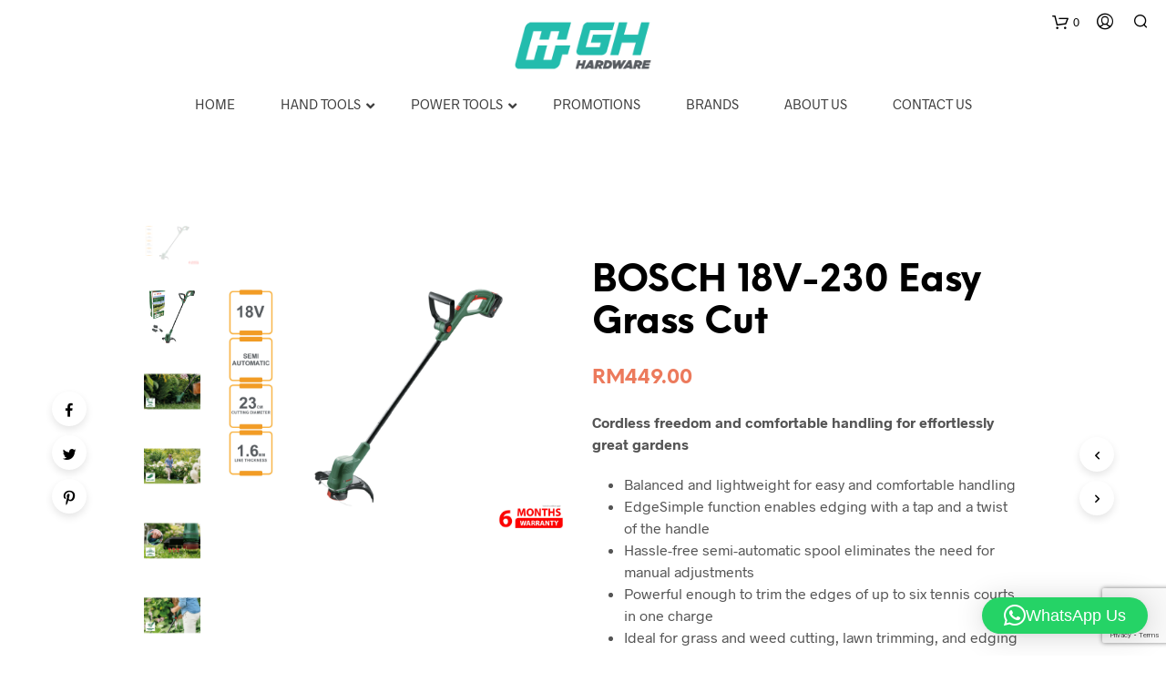

--- FILE ---
content_type: text/html; charset=UTF-8
request_url: https://ghhardware.com.my/index.php/product/bosch-easy-grasscut-18v-230-06008c1a70/
body_size: 36194
content:

<!DOCTYPE html>

<!--[if IE 9]>
<html class="ie ie9" lang="en-US">
<![endif]-->

<html lang="en-US">

<head>
    <meta charset="UTF-8">
    <meta name="viewport" content="width=device-width, initial-scale=1.0, maximum-scale=1.0, user-scalable=no" />
    
    <link rel="profile" href="https://gmpg.org/xfn/11">
    <link rel="pingback" href="https://ghhardware.com.my/xmlrpc.php">    
  
   
    <!-- ******************************************************************** -->
    <!-- * Custom Header JavaScript Code ************************************ -->
    <!-- ******************************************************************** -->
    
            <!-- Global site tag (gtag.js) - Google Analytics -->
<script async src="https://www.googletagmanager.com/gtag/js?id=UA-108432269-1"></script>
<script>
  window.dataLayer = window.dataLayer || [];
  function gtag(){dataLayer.push(arguments);}
  gtag('js', new Date());

  gtag('config', 'UA-108432269-1');
</script>    
	
    <!-- ******************************************************************** -->
    <!-- * WordPress wp_head() ********************************************** -->
    <!-- ******************************************************************** -->
    
    <style id="kirki-css-vars">:root{}</style><title>BOSCH 18V-230 Easy Grass Cut &#8211; GH Hardware Sdn Bhd</title>
<meta name='robots' content='max-image-preview:large' />
	<style>img:is([sizes="auto" i], [sizes^="auto," i]) { contain-intrinsic-size: 3000px 1500px }</style>
	<link rel='dns-prefetch' href='//maps.googleapis.com' />
<link rel="alternate" type="application/rss+xml" title="GH Hardware Sdn Bhd &raquo; Feed" href="https://ghhardware.com.my/index.php/feed/" />
<link rel="alternate" type="application/rss+xml" title="GH Hardware Sdn Bhd &raquo; Comments Feed" href="https://ghhardware.com.my/index.php/comments/feed/" />
		<!-- This site uses the Google Analytics by MonsterInsights plugin v8.28.0 - Using Analytics tracking - https://www.monsterinsights.com/ -->
							<script src="//www.googletagmanager.com/gtag/js?id=G-GF7FWQHCC3"  data-cfasync="false" data-wpfc-render="false" type="text/javascript" async></script>
			<script data-cfasync="false" data-wpfc-render="false" type="text/javascript">
				var mi_version = '8.28.0';
				var mi_track_user = true;
				var mi_no_track_reason = '';
								var MonsterInsightsDefaultLocations = {"page_location":"https:\/\/ghhardware.com.my\/product\/bosch-easy-grasscut-18v-230-06008c1a70\/"};
				if ( typeof MonsterInsightsPrivacyGuardFilter === 'function' ) {
					var MonsterInsightsLocations = (typeof MonsterInsightsExcludeQuery === 'object') ? MonsterInsightsPrivacyGuardFilter( MonsterInsightsExcludeQuery ) : MonsterInsightsPrivacyGuardFilter( MonsterInsightsDefaultLocations );
				} else {
					var MonsterInsightsLocations = (typeof MonsterInsightsExcludeQuery === 'object') ? MonsterInsightsExcludeQuery : MonsterInsightsDefaultLocations;
				}

								var disableStrs = [
										'ga-disable-G-GF7FWQHCC3',
									];

				/* Function to detect opted out users */
				function __gtagTrackerIsOptedOut() {
					for (var index = 0; index < disableStrs.length; index++) {
						if (document.cookie.indexOf(disableStrs[index] + '=true') > -1) {
							return true;
						}
					}

					return false;
				}

				/* Disable tracking if the opt-out cookie exists. */
				if (__gtagTrackerIsOptedOut()) {
					for (var index = 0; index < disableStrs.length; index++) {
						window[disableStrs[index]] = true;
					}
				}

				/* Opt-out function */
				function __gtagTrackerOptout() {
					for (var index = 0; index < disableStrs.length; index++) {
						document.cookie = disableStrs[index] + '=true; expires=Thu, 31 Dec 2099 23:59:59 UTC; path=/';
						window[disableStrs[index]] = true;
					}
				}

				if ('undefined' === typeof gaOptout) {
					function gaOptout() {
						__gtagTrackerOptout();
					}
				}
								window.dataLayer = window.dataLayer || [];

				window.MonsterInsightsDualTracker = {
					helpers: {},
					trackers: {},
				};
				if (mi_track_user) {
					function __gtagDataLayer() {
						dataLayer.push(arguments);
					}

					function __gtagTracker(type, name, parameters) {
						if (!parameters) {
							parameters = {};
						}

						if (parameters.send_to) {
							__gtagDataLayer.apply(null, arguments);
							return;
						}

						if (type === 'event') {
														parameters.send_to = monsterinsights_frontend.v4_id;
							var hookName = name;
							if (typeof parameters['event_category'] !== 'undefined') {
								hookName = parameters['event_category'] + ':' + name;
							}

							if (typeof MonsterInsightsDualTracker.trackers[hookName] !== 'undefined') {
								MonsterInsightsDualTracker.trackers[hookName](parameters);
							} else {
								__gtagDataLayer('event', name, parameters);
							}
							
						} else {
							__gtagDataLayer.apply(null, arguments);
						}
					}

					__gtagTracker('js', new Date());
					__gtagTracker('set', {
						'developer_id.dZGIzZG': true,
											});
					if ( MonsterInsightsLocations.page_location ) {
						__gtagTracker('set', MonsterInsightsLocations);
					}
										__gtagTracker('config', 'G-GF7FWQHCC3', {"forceSSL":"true","link_attribution":"true"} );
															window.gtag = __gtagTracker;										(function () {
						/* https://developers.google.com/analytics/devguides/collection/analyticsjs/ */
						/* ga and __gaTracker compatibility shim. */
						var noopfn = function () {
							return null;
						};
						var newtracker = function () {
							return new Tracker();
						};
						var Tracker = function () {
							return null;
						};
						var p = Tracker.prototype;
						p.get = noopfn;
						p.set = noopfn;
						p.send = function () {
							var args = Array.prototype.slice.call(arguments);
							args.unshift('send');
							__gaTracker.apply(null, args);
						};
						var __gaTracker = function () {
							var len = arguments.length;
							if (len === 0) {
								return;
							}
							var f = arguments[len - 1];
							if (typeof f !== 'object' || f === null || typeof f.hitCallback !== 'function') {
								if ('send' === arguments[0]) {
									var hitConverted, hitObject = false, action;
									if ('event' === arguments[1]) {
										if ('undefined' !== typeof arguments[3]) {
											hitObject = {
												'eventAction': arguments[3],
												'eventCategory': arguments[2],
												'eventLabel': arguments[4],
												'value': arguments[5] ? arguments[5] : 1,
											}
										}
									}
									if ('pageview' === arguments[1]) {
										if ('undefined' !== typeof arguments[2]) {
											hitObject = {
												'eventAction': 'page_view',
												'page_path': arguments[2],
											}
										}
									}
									if (typeof arguments[2] === 'object') {
										hitObject = arguments[2];
									}
									if (typeof arguments[5] === 'object') {
										Object.assign(hitObject, arguments[5]);
									}
									if ('undefined' !== typeof arguments[1].hitType) {
										hitObject = arguments[1];
										if ('pageview' === hitObject.hitType) {
											hitObject.eventAction = 'page_view';
										}
									}
									if (hitObject) {
										action = 'timing' === arguments[1].hitType ? 'timing_complete' : hitObject.eventAction;
										hitConverted = mapArgs(hitObject);
										__gtagTracker('event', action, hitConverted);
									}
								}
								return;
							}

							function mapArgs(args) {
								var arg, hit = {};
								var gaMap = {
									'eventCategory': 'event_category',
									'eventAction': 'event_action',
									'eventLabel': 'event_label',
									'eventValue': 'event_value',
									'nonInteraction': 'non_interaction',
									'timingCategory': 'event_category',
									'timingVar': 'name',
									'timingValue': 'value',
									'timingLabel': 'event_label',
									'page': 'page_path',
									'location': 'page_location',
									'title': 'page_title',
									'referrer' : 'page_referrer',
								};
								for (arg in args) {
																		if (!(!args.hasOwnProperty(arg) || !gaMap.hasOwnProperty(arg))) {
										hit[gaMap[arg]] = args[arg];
									} else {
										hit[arg] = args[arg];
									}
								}
								return hit;
							}

							try {
								f.hitCallback();
							} catch (ex) {
							}
						};
						__gaTracker.create = newtracker;
						__gaTracker.getByName = newtracker;
						__gaTracker.getAll = function () {
							return [];
						};
						__gaTracker.remove = noopfn;
						__gaTracker.loaded = true;
						window['__gaTracker'] = __gaTracker;
					})();
									} else {
										console.log("");
					(function () {
						function __gtagTracker() {
							return null;
						}

						window['__gtagTracker'] = __gtagTracker;
						window['gtag'] = __gtagTracker;
					})();
									}
			</script>
				<!-- / Google Analytics by MonsterInsights -->
		<script type="text/javascript">
/* <![CDATA[ */
window._wpemojiSettings = {"baseUrl":"https:\/\/s.w.org\/images\/core\/emoji\/16.0.1\/72x72\/","ext":".png","svgUrl":"https:\/\/s.w.org\/images\/core\/emoji\/16.0.1\/svg\/","svgExt":".svg","source":{"concatemoji":"https:\/\/ghhardware.com.my\/wp-includes\/js\/wp-emoji-release.min.js?ver=6.8.3"}};
/*! This file is auto-generated */
!function(s,n){var o,i,e;function c(e){try{var t={supportTests:e,timestamp:(new Date).valueOf()};sessionStorage.setItem(o,JSON.stringify(t))}catch(e){}}function p(e,t,n){e.clearRect(0,0,e.canvas.width,e.canvas.height),e.fillText(t,0,0);var t=new Uint32Array(e.getImageData(0,0,e.canvas.width,e.canvas.height).data),a=(e.clearRect(0,0,e.canvas.width,e.canvas.height),e.fillText(n,0,0),new Uint32Array(e.getImageData(0,0,e.canvas.width,e.canvas.height).data));return t.every(function(e,t){return e===a[t]})}function u(e,t){e.clearRect(0,0,e.canvas.width,e.canvas.height),e.fillText(t,0,0);for(var n=e.getImageData(16,16,1,1),a=0;a<n.data.length;a++)if(0!==n.data[a])return!1;return!0}function f(e,t,n,a){switch(t){case"flag":return n(e,"\ud83c\udff3\ufe0f\u200d\u26a7\ufe0f","\ud83c\udff3\ufe0f\u200b\u26a7\ufe0f")?!1:!n(e,"\ud83c\udde8\ud83c\uddf6","\ud83c\udde8\u200b\ud83c\uddf6")&&!n(e,"\ud83c\udff4\udb40\udc67\udb40\udc62\udb40\udc65\udb40\udc6e\udb40\udc67\udb40\udc7f","\ud83c\udff4\u200b\udb40\udc67\u200b\udb40\udc62\u200b\udb40\udc65\u200b\udb40\udc6e\u200b\udb40\udc67\u200b\udb40\udc7f");case"emoji":return!a(e,"\ud83e\udedf")}return!1}function g(e,t,n,a){var r="undefined"!=typeof WorkerGlobalScope&&self instanceof WorkerGlobalScope?new OffscreenCanvas(300,150):s.createElement("canvas"),o=r.getContext("2d",{willReadFrequently:!0}),i=(o.textBaseline="top",o.font="600 32px Arial",{});return e.forEach(function(e){i[e]=t(o,e,n,a)}),i}function t(e){var t=s.createElement("script");t.src=e,t.defer=!0,s.head.appendChild(t)}"undefined"!=typeof Promise&&(o="wpEmojiSettingsSupports",i=["flag","emoji"],n.supports={everything:!0,everythingExceptFlag:!0},e=new Promise(function(e){s.addEventListener("DOMContentLoaded",e,{once:!0})}),new Promise(function(t){var n=function(){try{var e=JSON.parse(sessionStorage.getItem(o));if("object"==typeof e&&"number"==typeof e.timestamp&&(new Date).valueOf()<e.timestamp+604800&&"object"==typeof e.supportTests)return e.supportTests}catch(e){}return null}();if(!n){if("undefined"!=typeof Worker&&"undefined"!=typeof OffscreenCanvas&&"undefined"!=typeof URL&&URL.createObjectURL&&"undefined"!=typeof Blob)try{var e="postMessage("+g.toString()+"("+[JSON.stringify(i),f.toString(),p.toString(),u.toString()].join(",")+"));",a=new Blob([e],{type:"text/javascript"}),r=new Worker(URL.createObjectURL(a),{name:"wpTestEmojiSupports"});return void(r.onmessage=function(e){c(n=e.data),r.terminate(),t(n)})}catch(e){}c(n=g(i,f,p,u))}t(n)}).then(function(e){for(var t in e)n.supports[t]=e[t],n.supports.everything=n.supports.everything&&n.supports[t],"flag"!==t&&(n.supports.everythingExceptFlag=n.supports.everythingExceptFlag&&n.supports[t]);n.supports.everythingExceptFlag=n.supports.everythingExceptFlag&&!n.supports.flag,n.DOMReady=!1,n.readyCallback=function(){n.DOMReady=!0}}).then(function(){return e}).then(function(){var e;n.supports.everything||(n.readyCallback(),(e=n.source||{}).concatemoji?t(e.concatemoji):e.wpemoji&&e.twemoji&&(t(e.twemoji),t(e.wpemoji)))}))}((window,document),window._wpemojiSettings);
/* ]]> */
</script>
<style id='wp-emoji-styles-inline-css' type='text/css'>

	img.wp-smiley, img.emoji {
		display: inline !important;
		border: none !important;
		box-shadow: none !important;
		height: 1em !important;
		width: 1em !important;
		margin: 0 0.07em !important;
		vertical-align: -0.1em !important;
		background: none !important;
		padding: 0 !important;
	}
</style>
<link rel='stylesheet' id='wp-block-library-css' href='https://ghhardware.com.my/wp-includes/css/dist/block-library/style.min.css?ver=6.8.3' type='text/css' media='all' />
<style id='classic-theme-styles-inline-css' type='text/css'>
/*! This file is auto-generated */
.wp-block-button__link{color:#fff;background-color:#32373c;border-radius:9999px;box-shadow:none;text-decoration:none;padding:calc(.667em + 2px) calc(1.333em + 2px);font-size:1.125em}.wp-block-file__button{background:#32373c;color:#fff;text-decoration:none}
</style>
<style id='global-styles-inline-css' type='text/css'>
:root{--wp--preset--aspect-ratio--square: 1;--wp--preset--aspect-ratio--4-3: 4/3;--wp--preset--aspect-ratio--3-4: 3/4;--wp--preset--aspect-ratio--3-2: 3/2;--wp--preset--aspect-ratio--2-3: 2/3;--wp--preset--aspect-ratio--16-9: 16/9;--wp--preset--aspect-ratio--9-16: 9/16;--wp--preset--color--black: #000000;--wp--preset--color--cyan-bluish-gray: #abb8c3;--wp--preset--color--white: #ffffff;--wp--preset--color--pale-pink: #f78da7;--wp--preset--color--vivid-red: #cf2e2e;--wp--preset--color--luminous-vivid-orange: #ff6900;--wp--preset--color--luminous-vivid-amber: #fcb900;--wp--preset--color--light-green-cyan: #7bdcb5;--wp--preset--color--vivid-green-cyan: #00d084;--wp--preset--color--pale-cyan-blue: #8ed1fc;--wp--preset--color--vivid-cyan-blue: #0693e3;--wp--preset--color--vivid-purple: #9b51e0;--wp--preset--gradient--vivid-cyan-blue-to-vivid-purple: linear-gradient(135deg,rgba(6,147,227,1) 0%,rgb(155,81,224) 100%);--wp--preset--gradient--light-green-cyan-to-vivid-green-cyan: linear-gradient(135deg,rgb(122,220,180) 0%,rgb(0,208,130) 100%);--wp--preset--gradient--luminous-vivid-amber-to-luminous-vivid-orange: linear-gradient(135deg,rgba(252,185,0,1) 0%,rgba(255,105,0,1) 100%);--wp--preset--gradient--luminous-vivid-orange-to-vivid-red: linear-gradient(135deg,rgba(255,105,0,1) 0%,rgb(207,46,46) 100%);--wp--preset--gradient--very-light-gray-to-cyan-bluish-gray: linear-gradient(135deg,rgb(238,238,238) 0%,rgb(169,184,195) 100%);--wp--preset--gradient--cool-to-warm-spectrum: linear-gradient(135deg,rgb(74,234,220) 0%,rgb(151,120,209) 20%,rgb(207,42,186) 40%,rgb(238,44,130) 60%,rgb(251,105,98) 80%,rgb(254,248,76) 100%);--wp--preset--gradient--blush-light-purple: linear-gradient(135deg,rgb(255,206,236) 0%,rgb(152,150,240) 100%);--wp--preset--gradient--blush-bordeaux: linear-gradient(135deg,rgb(254,205,165) 0%,rgb(254,45,45) 50%,rgb(107,0,62) 100%);--wp--preset--gradient--luminous-dusk: linear-gradient(135deg,rgb(255,203,112) 0%,rgb(199,81,192) 50%,rgb(65,88,208) 100%);--wp--preset--gradient--pale-ocean: linear-gradient(135deg,rgb(255,245,203) 0%,rgb(182,227,212) 50%,rgb(51,167,181) 100%);--wp--preset--gradient--electric-grass: linear-gradient(135deg,rgb(202,248,128) 0%,rgb(113,206,126) 100%);--wp--preset--gradient--midnight: linear-gradient(135deg,rgb(2,3,129) 0%,rgb(40,116,252) 100%);--wp--preset--font-size--small: 13px;--wp--preset--font-size--medium: 20px;--wp--preset--font-size--large: 36px;--wp--preset--font-size--x-large: 42px;--wp--preset--spacing--20: 0.44rem;--wp--preset--spacing--30: 0.67rem;--wp--preset--spacing--40: 1rem;--wp--preset--spacing--50: 1.5rem;--wp--preset--spacing--60: 2.25rem;--wp--preset--spacing--70: 3.38rem;--wp--preset--spacing--80: 5.06rem;--wp--preset--shadow--natural: 6px 6px 9px rgba(0, 0, 0, 0.2);--wp--preset--shadow--deep: 12px 12px 50px rgba(0, 0, 0, 0.4);--wp--preset--shadow--sharp: 6px 6px 0px rgba(0, 0, 0, 0.2);--wp--preset--shadow--outlined: 6px 6px 0px -3px rgba(255, 255, 255, 1), 6px 6px rgba(0, 0, 0, 1);--wp--preset--shadow--crisp: 6px 6px 0px rgba(0, 0, 0, 1);}:where(.is-layout-flex){gap: 0.5em;}:where(.is-layout-grid){gap: 0.5em;}body .is-layout-flex{display: flex;}.is-layout-flex{flex-wrap: wrap;align-items: center;}.is-layout-flex > :is(*, div){margin: 0;}body .is-layout-grid{display: grid;}.is-layout-grid > :is(*, div){margin: 0;}:where(.wp-block-columns.is-layout-flex){gap: 2em;}:where(.wp-block-columns.is-layout-grid){gap: 2em;}:where(.wp-block-post-template.is-layout-flex){gap: 1.25em;}:where(.wp-block-post-template.is-layout-grid){gap: 1.25em;}.has-black-color{color: var(--wp--preset--color--black) !important;}.has-cyan-bluish-gray-color{color: var(--wp--preset--color--cyan-bluish-gray) !important;}.has-white-color{color: var(--wp--preset--color--white) !important;}.has-pale-pink-color{color: var(--wp--preset--color--pale-pink) !important;}.has-vivid-red-color{color: var(--wp--preset--color--vivid-red) !important;}.has-luminous-vivid-orange-color{color: var(--wp--preset--color--luminous-vivid-orange) !important;}.has-luminous-vivid-amber-color{color: var(--wp--preset--color--luminous-vivid-amber) !important;}.has-light-green-cyan-color{color: var(--wp--preset--color--light-green-cyan) !important;}.has-vivid-green-cyan-color{color: var(--wp--preset--color--vivid-green-cyan) !important;}.has-pale-cyan-blue-color{color: var(--wp--preset--color--pale-cyan-blue) !important;}.has-vivid-cyan-blue-color{color: var(--wp--preset--color--vivid-cyan-blue) !important;}.has-vivid-purple-color{color: var(--wp--preset--color--vivid-purple) !important;}.has-black-background-color{background-color: var(--wp--preset--color--black) !important;}.has-cyan-bluish-gray-background-color{background-color: var(--wp--preset--color--cyan-bluish-gray) !important;}.has-white-background-color{background-color: var(--wp--preset--color--white) !important;}.has-pale-pink-background-color{background-color: var(--wp--preset--color--pale-pink) !important;}.has-vivid-red-background-color{background-color: var(--wp--preset--color--vivid-red) !important;}.has-luminous-vivid-orange-background-color{background-color: var(--wp--preset--color--luminous-vivid-orange) !important;}.has-luminous-vivid-amber-background-color{background-color: var(--wp--preset--color--luminous-vivid-amber) !important;}.has-light-green-cyan-background-color{background-color: var(--wp--preset--color--light-green-cyan) !important;}.has-vivid-green-cyan-background-color{background-color: var(--wp--preset--color--vivid-green-cyan) !important;}.has-pale-cyan-blue-background-color{background-color: var(--wp--preset--color--pale-cyan-blue) !important;}.has-vivid-cyan-blue-background-color{background-color: var(--wp--preset--color--vivid-cyan-blue) !important;}.has-vivid-purple-background-color{background-color: var(--wp--preset--color--vivid-purple) !important;}.has-black-border-color{border-color: var(--wp--preset--color--black) !important;}.has-cyan-bluish-gray-border-color{border-color: var(--wp--preset--color--cyan-bluish-gray) !important;}.has-white-border-color{border-color: var(--wp--preset--color--white) !important;}.has-pale-pink-border-color{border-color: var(--wp--preset--color--pale-pink) !important;}.has-vivid-red-border-color{border-color: var(--wp--preset--color--vivid-red) !important;}.has-luminous-vivid-orange-border-color{border-color: var(--wp--preset--color--luminous-vivid-orange) !important;}.has-luminous-vivid-amber-border-color{border-color: var(--wp--preset--color--luminous-vivid-amber) !important;}.has-light-green-cyan-border-color{border-color: var(--wp--preset--color--light-green-cyan) !important;}.has-vivid-green-cyan-border-color{border-color: var(--wp--preset--color--vivid-green-cyan) !important;}.has-pale-cyan-blue-border-color{border-color: var(--wp--preset--color--pale-cyan-blue) !important;}.has-vivid-cyan-blue-border-color{border-color: var(--wp--preset--color--vivid-cyan-blue) !important;}.has-vivid-purple-border-color{border-color: var(--wp--preset--color--vivid-purple) !important;}.has-vivid-cyan-blue-to-vivid-purple-gradient-background{background: var(--wp--preset--gradient--vivid-cyan-blue-to-vivid-purple) !important;}.has-light-green-cyan-to-vivid-green-cyan-gradient-background{background: var(--wp--preset--gradient--light-green-cyan-to-vivid-green-cyan) !important;}.has-luminous-vivid-amber-to-luminous-vivid-orange-gradient-background{background: var(--wp--preset--gradient--luminous-vivid-amber-to-luminous-vivid-orange) !important;}.has-luminous-vivid-orange-to-vivid-red-gradient-background{background: var(--wp--preset--gradient--luminous-vivid-orange-to-vivid-red) !important;}.has-very-light-gray-to-cyan-bluish-gray-gradient-background{background: var(--wp--preset--gradient--very-light-gray-to-cyan-bluish-gray) !important;}.has-cool-to-warm-spectrum-gradient-background{background: var(--wp--preset--gradient--cool-to-warm-spectrum) !important;}.has-blush-light-purple-gradient-background{background: var(--wp--preset--gradient--blush-light-purple) !important;}.has-blush-bordeaux-gradient-background{background: var(--wp--preset--gradient--blush-bordeaux) !important;}.has-luminous-dusk-gradient-background{background: var(--wp--preset--gradient--luminous-dusk) !important;}.has-pale-ocean-gradient-background{background: var(--wp--preset--gradient--pale-ocean) !important;}.has-electric-grass-gradient-background{background: var(--wp--preset--gradient--electric-grass) !important;}.has-midnight-gradient-background{background: var(--wp--preset--gradient--midnight) !important;}.has-small-font-size{font-size: var(--wp--preset--font-size--small) !important;}.has-medium-font-size{font-size: var(--wp--preset--font-size--medium) !important;}.has-large-font-size{font-size: var(--wp--preset--font-size--large) !important;}.has-x-large-font-size{font-size: var(--wp--preset--font-size--x-large) !important;}
:where(.wp-block-post-template.is-layout-flex){gap: 1.25em;}:where(.wp-block-post-template.is-layout-grid){gap: 1.25em;}
:where(.wp-block-columns.is-layout-flex){gap: 2em;}:where(.wp-block-columns.is-layout-grid){gap: 2em;}
:root :where(.wp-block-pullquote){font-size: 1.5em;line-height: 1.6;}
</style>
<link rel='stylesheet' id='contact-form-7-css' href='https://ghhardware.com.my/wp-content/plugins/contact-form-7/includes/css/styles.css?ver=6.1' type='text/css' media='all' />
<link rel='stylesheet' id='woocommerce-layout-css' href='https://ghhardware.com.my/wp-content/plugins/woocommerce/assets/css/woocommerce-layout.css?ver=10.0.5' type='text/css' media='all' />
<link rel='stylesheet' id='woocommerce-smallscreen-css' href='https://ghhardware.com.my/wp-content/plugins/woocommerce/assets/css/woocommerce-smallscreen.css?ver=10.0.5' type='text/css' media='only screen and (max-width: 768px)' />
<link rel='stylesheet' id='woocommerce-general-css' href='https://ghhardware.com.my/wp-content/plugins/woocommerce/assets/css/woocommerce.css?ver=10.0.5' type='text/css' media='all' />
<style id='woocommerce-inline-inline-css' type='text/css'>
.woocommerce form .form-row .required { visibility: visible; }
</style>
<link rel='stylesheet' id='app-bar-style-css' href='https://ghhardware.com.my/wp-content/plugins/wp-app-bar/assets/css/app-bar.css?ver=1.0' type='text/css' media='all' />
<link rel='stylesheet' id='app-bar-font-awesome-style-css' href='https://ghhardware.com.my/wp-content/plugins/wp-app-bar/assets/css/font-awesome.min.css?ver=4.6.1' type='text/css' media='all' />
<link rel='stylesheet' id='app-bar-animate-style-css' href='https://ghhardware.com.my/wp-content/plugins/wp-app-bar/assets/css/animate.css?ver=3.5.1' type='text/css' media='all' />
<link rel='stylesheet' id='app-bar-addtohomescreen-style-css' href='https://ghhardware.com.my/wp-content/plugins/wp-app-bar/assets/css/addtohomescreen.css?ver=06122016' type='text/css' media='all' />
<link rel='stylesheet' id='brands-styles-css' href='https://ghhardware.com.my/wp-content/plugins/woocommerce/assets/css/brands.css?ver=10.0.5' type='text/css' media='all' />
<link rel='stylesheet' id='pwb-styles-frontend-css' href='https://ghhardware.com.my/wp-content/plugins/perfect-woocommerce-brands/build/frontend/css/style.css?ver=3.5.7' type='text/css' media='all' />
<link rel='stylesheet' id='ivpa-style-css' href='https://ghhardware.com.my/wp-content/plugins/improved-variable-product-attributes/assets/css/style.min.css?ver=4.4.0' type='text/css' media='all' />
<link rel='stylesheet' id='ubermenu-css' href='https://ghhardware.com.my/wp-content/plugins/ubermenu/pro/assets/css/ubermenu.min.css?ver=3.4.1.1' type='text/css' media='all' />
<link rel='stylesheet' id='ubermenu-vanilla-css' href='https://ghhardware.com.my/wp-content/plugins/ubermenu/assets/css/skins/vanilla.css?ver=6.8.3' type='text/css' media='all' />
<link rel='stylesheet' id='ubermenu-font-awesome-all-css' href='https://ghhardware.com.my/wp-content/plugins/ubermenu/assets/fontawesome/css/all.min.css?ver=6.8.3' type='text/css' media='all' />
<link rel='stylesheet' id='ubermenu-custom-stylesheet-css' href='https://ghhardware.com.my/wp-content/plugins/ubermenu/custom/custom.css?ver=3.4.1.1' type='text/css' media='all' />
<link rel='stylesheet' id='shopkeeper-styles-css' href='https://ghhardware.com.my/wp-content/themes/shopkeeper/css/styles.css?ver=2.6.2' type='text/css' media='all' />
<link rel='stylesheet' id='shopkeeper-icon-font-css' href='https://ghhardware.com.my/wp-content/themes/shopkeeper/inc/fonts/shopkeeper-icon-font/style.css?ver=2.6.2' type='text/css' media='all' />
<link rel='stylesheet' id='shopkeeper-font-linea-arrows-css' href='https://ghhardware.com.my/wp-content/themes/shopkeeper/inc/fonts/linea-fonts/arrows/styles.css?ver=2.6.2' type='text/css' media='all' />
<link rel='stylesheet' id='shopkeeper-font-linea-basic-css' href='https://ghhardware.com.my/wp-content/themes/shopkeeper/inc/fonts/linea-fonts/basic/styles.css?ver=2.6.2' type='text/css' media='all' />
<link rel='stylesheet' id='shopkeeper-font-linea-basic_elaboration-css' href='https://ghhardware.com.my/wp-content/themes/shopkeeper/inc/fonts/linea-fonts/basic_elaboration/styles.css?ver=2.6.2' type='text/css' media='all' />
<link rel='stylesheet' id='shopkeeper-font-linea-ecommerce-css' href='https://ghhardware.com.my/wp-content/themes/shopkeeper/inc/fonts/linea-fonts/ecommerce/styles.css?ver=2.6.2' type='text/css' media='all' />
<link rel='stylesheet' id='shopkeeper-font-linea-music-css' href='https://ghhardware.com.my/wp-content/themes/shopkeeper/inc/fonts/linea-fonts/music/styles.css?ver=2.6.2' type='text/css' media='all' />
<link rel='stylesheet' id='shopkeeper-font-linea-software-css' href='https://ghhardware.com.my/wp-content/themes/shopkeeper/inc/fonts/linea-fonts/software/styles.css?ver=2.6.2' type='text/css' media='all' />
<link rel='stylesheet' id='shopkeeper-font-linea-weather-css' href='https://ghhardware.com.my/wp-content/themes/shopkeeper/inc/fonts/linea-fonts/weather/styles.css?ver=2.6.2' type='text/css' media='all' />
<link rel='stylesheet' id='shopkeeper-fresco-css' href='https://ghhardware.com.my/wp-content/themes/shopkeeper/css/fresco/fresco.css?ver=1.3.0' type='text/css' media='all' />
<link rel='stylesheet' id='shopkeeper-header-centered-menu-under-css' href='https://ghhardware.com.my/wp-content/themes/shopkeeper/css/header-centered-menu-under.css?ver=2.6.2' type='text/css' media='all' />
<link rel='stylesheet' id='shopkeeper-default-style-css' href='https://ghhardware.com.my/wp-content/themes/shopkeeper/style.css?ver=6.8.3' type='text/css' media='all' />
<script type="text/template" id="tmpl-variation-template">
	<div class="woocommerce-variation-description">{{{ data.variation.variation_description }}}</div>
	<div class="woocommerce-variation-price">{{{ data.variation.price_html }}}</div>
	<div class="woocommerce-variation-availability">{{{ data.variation.availability_html }}}</div>
</script>
<script type="text/template" id="tmpl-unavailable-variation-template">
	<p role="alert">Sorry, this product is unavailable. Please choose a different combination.</p>
</script>
<script type="text/javascript" src="https://ghhardware.com.my/wp-content/plugins/google-analytics-for-wordpress/assets/js/frontend-gtag.min.js?ver=8.28.0" id="monsterinsights-frontend-script-js"></script>
<script data-cfasync="false" data-wpfc-render="false" type="text/javascript" id='monsterinsights-frontend-script-js-extra'>/* <![CDATA[ */
var monsterinsights_frontend = {"js_events_tracking":"true","download_extensions":"doc,pdf,ppt,zip,xls,docx,pptx,xlsx","inbound_paths":"[{\"path\":\"\\\/go\\\/\",\"label\":\"affiliate\"},{\"path\":\"\\\/recommend\\\/\",\"label\":\"affiliate\"}]","home_url":"https:\/\/ghhardware.com.my","hash_tracking":"false","v4_id":"G-GF7FWQHCC3"};/* ]]> */
</script>
<script type="text/javascript" src="https://ghhardware.com.my/wp-includes/js/jquery/jquery.min.js?ver=3.7.1" id="jquery-core-js"></script>
<script type="text/javascript" src="https://ghhardware.com.my/wp-includes/js/jquery/jquery-migrate.min.js?ver=3.4.1" id="jquery-migrate-js"></script>
<script type="text/javascript" src="https://ghhardware.com.my/wp-content/plugins/woocommerce/assets/js/jquery-blockui/jquery.blockUI.min.js?ver=2.7.0-wc.10.0.5" id="jquery-blockui-js" data-wp-strategy="defer"></script>
<script type="text/javascript" id="wc-add-to-cart-js-extra">
/* <![CDATA[ */
var wc_add_to_cart_params = {"ajax_url":"\/wp-admin\/admin-ajax.php","wc_ajax_url":"\/?wc-ajax=%%endpoint%%","i18n_view_cart":"View cart","cart_url":"https:\/\/ghhardware.com.my\/index.php\/cart-2\/","is_cart":"","cart_redirect_after_add":"no"};
/* ]]> */
</script>
<script type="text/javascript" src="https://ghhardware.com.my/wp-content/plugins/woocommerce/assets/js/frontend/add-to-cart.min.js?ver=10.0.5" id="wc-add-to-cart-js" data-wp-strategy="defer"></script>
<script type="text/javascript" id="wc-single-product-js-extra">
/* <![CDATA[ */
var wc_single_product_params = {"i18n_required_rating_text":"Please select a rating","i18n_rating_options":["1 of 5 stars","2 of 5 stars","3 of 5 stars","4 of 5 stars","5 of 5 stars"],"i18n_product_gallery_trigger_text":"View full-screen image gallery","review_rating_required":"yes","flexslider":{"rtl":false,"animation":"slide","smoothHeight":true,"directionNav":false,"controlNav":"thumbnails","slideshow":false,"animationSpeed":500,"animationLoop":false,"allowOneSlide":false},"zoom_enabled":"","zoom_options":[],"photoswipe_enabled":"","photoswipe_options":{"shareEl":false,"closeOnScroll":false,"history":false,"hideAnimationDuration":0,"showAnimationDuration":0},"flexslider_enabled":""};
/* ]]> */
</script>
<script type="text/javascript" src="https://ghhardware.com.my/wp-content/plugins/woocommerce/assets/js/frontend/single-product.min.js?ver=10.0.5" id="wc-single-product-js" defer="defer" data-wp-strategy="defer"></script>
<script type="text/javascript" src="https://ghhardware.com.my/wp-content/plugins/woocommerce/assets/js/js-cookie/js.cookie.min.js?ver=2.1.4-wc.10.0.5" id="js-cookie-js" defer="defer" data-wp-strategy="defer"></script>
<script type="text/javascript" id="woocommerce-js-extra">
/* <![CDATA[ */
var woocommerce_params = {"ajax_url":"\/wp-admin\/admin-ajax.php","wc_ajax_url":"\/?wc-ajax=%%endpoint%%","i18n_password_show":"Show password","i18n_password_hide":"Hide password"};
/* ]]> */
</script>
<script type="text/javascript" src="https://ghhardware.com.my/wp-content/plugins/woocommerce/assets/js/frontend/woocommerce.min.js?ver=10.0.5" id="woocommerce-js" defer="defer" data-wp-strategy="defer"></script>
<script type="text/javascript" src="https://ghhardware.com.my/wp-content/plugins/js_composer/assets/js/vendors/woocommerce-add-to-cart.js?ver=5.5.2" id="vc_woocommerce-add-to-cart-js-js"></script>
<script type="text/javascript" src="https://ghhardware.com.my/wp-includes/js/underscore.min.js?ver=1.13.7" id="underscore-js"></script>
<script type="text/javascript" id="wp-util-js-extra">
/* <![CDATA[ */
var _wpUtilSettings = {"ajax":{"url":"\/wp-admin\/admin-ajax.php"}};
/* ]]> */
</script>
<script type="text/javascript" src="https://ghhardware.com.my/wp-includes/js/wp-util.min.js?ver=6.8.3" id="wp-util-js"></script>
<script type="text/javascript" id="wc-add-to-cart-variation-js-extra">
/* <![CDATA[ */
var wc_add_to_cart_variation_params = {"wc_ajax_url":"\/?wc-ajax=%%endpoint%%","i18n_no_matching_variations_text":"Sorry, no products matched your selection. Please choose a different combination.","i18n_make_a_selection_text":"Please select some product options before adding this product to your cart.","i18n_unavailable_text":"Sorry, this product is unavailable. Please choose a different combination.","i18n_reset_alert_text":"Your selection has been reset. Please select some product options before adding this product to your cart."};
/* ]]> */
</script>
<script type="text/javascript" src="https://ghhardware.com.my/wp-content/plugins/woocommerce/assets/js/frontend/add-to-cart-variation.min.js?ver=10.0.5" id="wc-add-to-cart-variation-js" defer="defer" data-wp-strategy="defer"></script>
<link rel="https://api.w.org/" href="https://ghhardware.com.my/index.php/wp-json/" /><link rel="alternate" title="JSON" type="application/json" href="https://ghhardware.com.my/index.php/wp-json/wp/v2/product/32380" /><link rel="EditURI" type="application/rsd+xml" title="RSD" href="https://ghhardware.com.my/xmlrpc.php?rsd" />
<meta name="generator" content="WordPress 6.8.3" />
<meta name="generator" content="WooCommerce 10.0.5" />
<link rel="canonical" href="https://ghhardware.com.my/index.php/product/bosch-easy-grasscut-18v-230-06008c1a70/" />
<link rel='shortlink' href='https://ghhardware.com.my/?p=32380' />
<link rel="alternate" title="oEmbed (JSON)" type="application/json+oembed" href="https://ghhardware.com.my/index.php/wp-json/oembed/1.0/embed?url=https%3A%2F%2Fghhardware.com.my%2Findex.php%2Fproduct%2Fbosch-easy-grasscut-18v-230-06008c1a70%2F" />
<link rel="alternate" title="oEmbed (XML)" type="text/xml+oembed" href="https://ghhardware.com.my/index.php/wp-json/oembed/1.0/embed?url=https%3A%2F%2Fghhardware.com.my%2Findex.php%2Fproduct%2Fbosch-easy-grasscut-18v-230-06008c1a70%2F&#038;format=xml" />
<style id="ubermenu-custom-generated-css">
/** Font Awesome 4 Compatibility **/
.fa{font-style:normal;font-variant:normal;font-weight:normal;font-family:FontAwesome;}

/** UberMenu Custom Menu Styles (Customizer) **/
/* main */
 .ubermenu-main .ubermenu-item-level-0 > .ubermenu-target { font-size:15px; text-transform:uppercase; color:#3f3f3f; }
 .ubermenu.ubermenu-main .ubermenu-item-level-0:hover > .ubermenu-target, .ubermenu-main .ubermenu-item-level-0.ubermenu-active > .ubermenu-target { color:#545454; }
 .ubermenu-main .ubermenu-item-level-0.ubermenu-current-menu-item > .ubermenu-target, .ubermenu-main .ubermenu-item-level-0.ubermenu-current-menu-parent > .ubermenu-target, .ubermenu-main .ubermenu-item-level-0.ubermenu-current-menu-ancestor > .ubermenu-target { color:#4f4f4f; }
 .ubermenu.ubermenu-main .ubermenu-item-level-0 { margin:5px 5px; }


/* Status: Loaded from Transient */

</style>    <script type="text/javascript">
        var shopkeeper_ajaxurl = '/wp-admin/admin-ajax.php';
    </script>
	<script type="text/javascript">
		var addedToCartMessage = " has been added to your cart.";
	</script>
	<noscript><style>.woocommerce-product-gallery{ opacity: 1 !important; }</style></noscript>
	<meta name="generator" content="Elementor 3.23.2; features: e_optimized_css_loading, additional_custom_breakpoints, e_lazyload; settings: css_print_method-external, google_font-enabled, font_display-auto">
<style type="text/css">.recentcomments a{display:inline !important;padding:0 !important;margin:0 !important;}</style><meta name="generator" content="Powered by WPBakery Page Builder - drag and drop page builder for WordPress."/>
<!--[if lte IE 9]><link rel="stylesheet" type="text/css" href="https://ghhardware.com.my/wp-content/plugins/js_composer/assets/css/vc_lte_ie9.min.css" media="screen"><![endif]-->			<style>
				.e-con.e-parent:nth-of-type(n+4):not(.e-lazyloaded):not(.e-no-lazyload),
				.e-con.e-parent:nth-of-type(n+4):not(.e-lazyloaded):not(.e-no-lazyload) * {
					background-image: none !important;
				}
				@media screen and (max-height: 1024px) {
					.e-con.e-parent:nth-of-type(n+3):not(.e-lazyloaded):not(.e-no-lazyload),
					.e-con.e-parent:nth-of-type(n+3):not(.e-lazyloaded):not(.e-no-lazyload) * {
						background-image: none !important;
					}
				}
				@media screen and (max-height: 640px) {
					.e-con.e-parent:nth-of-type(n+2):not(.e-lazyloaded):not(.e-no-lazyload),
					.e-con.e-parent:nth-of-type(n+2):not(.e-lazyloaded):not(.e-no-lazyload) * {
						background-image: none !important;
					}
				}
			</style>
			<link rel="icon" href="https://ghhardware.com.my/wp-content/uploads/2021/12/cropped-GH-HARDWARE-LOGO-COLOR-VERSION-SYMBOLIC-32x32.png" sizes="32x32" />
<link rel="icon" href="https://ghhardware.com.my/wp-content/uploads/2021/12/cropped-GH-HARDWARE-LOGO-COLOR-VERSION-SYMBOLIC-192x192.png" sizes="192x192" />
<link rel="apple-touch-icon" href="https://ghhardware.com.my/wp-content/uploads/2021/12/cropped-GH-HARDWARE-LOGO-COLOR-VERSION-SYMBOLIC-180x180.png" />
<meta name="msapplication-TileImage" content="https://ghhardware.com.my/wp-content/uploads/2021/12/cropped-GH-HARDWARE-LOGO-COLOR-VERSION-SYMBOLIC-270x270.png" />
<meta name="generator" content="Improved Variable Product Attributes for WooCommerce"/><!-- ******************************************************************** --><!-- * Theme Options Styles ********************************************* --><!-- ******************************************************************** --><style>/***************************************************************//* Body ********************************************************//***************************************************************/.st-content {background-color:#FFFFFF;}/***************************************************************//* Fonts *******************************************************//***************************************************************/h1, h2, h3, h4, h5, h6,.comments-title,.comment-author,#reply-title,#site-footer .widget-title,.accordion_title,.ui-tabs-anchor,.products .button,.site-title a,.post_meta_archive a,.post_meta a,.post_tags a,#nav-below a,.list_categories a,.list_shop_categories a,.main-navigation > ul > li > a,.main-navigation .mega-menu > ul > li > a,.more-link,.top-page-excerpt,.select2-search input,.product_after_shop_loop_buttons a,.woocommerce .products-grid a.button,.page-numbers,input.qty,.button,button,.button_text,input[type="button"],input[type="reset"],input[type="submit"],button[type="submit"],.woocommerce a.button,.woocommerce-page a.button,.woocommerce button.button,.woocommerce-page button.button,.woocommerce input.button,.woocommerce-page input.button,.woocommerce #respond input#submit,.woocommerce-page #respond input#submit,.woocommerce #content input.button,.woocommerce-page #content input.button,.woocommerce a.button.alt,.woocommerce button.button.alt,.woocommerce input.button.alt,.woocommerce #respond input#submit.alt,.woocommerce #content input.button.alt,.woocommerce-page a.button.alt,.woocommerce-page button.button.alt,.woocommerce-page input.button.alt,.woocommerce-page #respond input#submit.alt,.woocommerce-page #content input.button.alt,.yith-wcwl-wishlistexistsbrowse.show a,.share-product-text,.tabs > li > a,label,.comment-respond label,.product_meta_title,.woocommerce table.shop_table th,.woocommerce-page table.shop_table th,#map_button,.coupon_code_text,.woocommerce .cart-collaterals .cart_totals tr.order-total td strong,.woocommerce-page .cart-collaterals .cart_totals tr.order-total td strong,.cart-wishlist-empty,.cart-empty,.return-to-shop .wc-backward,.order-number a,.account_view_link,.post-edit-link,.from_the_blog_title,.icon_box_read_more,.vc_pie_chart_value,.shortcode_banner_simple_bullet,.shortcode_banner_simple_height_bullet,.category_name,.woocommerce span.onsale,.woocommerce-page span.onsale,.out_of_stock_badge_single,.out_of_stock_badge_loop,.page-numbers,.page-links,.add_to_wishlist,.yith-wcwl-wishlistaddedbrowse,.yith-wcwl-wishlistexistsbrowse,.filters-group,.product-name,.woocommerce-page .my_account_container table.shop_table.order_details_footer tr:last-child td:last-child .amount,.customer_details dt,.widget h3,.widget ul a,.widget a,.widget .total .amount,.wishlist-in-stock,.wishlist-out-of-stock,.comment-reply-link,.comment-edit-link,.widget_calendar table thead tr th,.page-type,.mobile-navigation a,table thead tr th,.portfolio_single_list_cat,.portfolio-categories,.shipping-calculator-button,.vc_btn,.vc_btn2,.vc_btn3,.account-tab-item .account-tab-link,.account-tab-list .sep,ul.order_details li,ul.order_details.bacs_details li,.widget_calendar caption,.widget_recent_comments li a,.edit-account legend,.widget_shopping_cart li.empty,.cart-collaterals .cart_totals .shop_table .order-total .woocommerce-Price-amount,.woocommerce table.cart .cart_item td a,.woocommerce #content table.cart .cart_item td a,.woocommerce-page table.cart .cart_item td a,.woocommerce-page #content table.cart .cart_item td a,.woocommerce table.cart .cart_item td span,.woocommerce #content table.cart .cart_item td span,.woocommerce-page table.cart .cart_item td span,.woocommerce-page #content table.cart .cart_item td span,.woocommerce-MyAccount-navigation ul li,.cd-quick-view .cd-item-info .product_infos .quickview-badges .onsale,body.gbt_custom_notif .woocommerce-message .woocommerce-message-wrapper .notice_text,body.gbt_custom_notif .woocommerce-message .product_notification_text,body.gbt_custom_notif .woocommerce-info .woocommerce-message-wrapper .notice_text,.woocommerce .cart-collaterals .cart_totals .cart-subtotal th,.woocommerce-page .cart-collaterals .cart_totals .cart-subtotal th,.woocommerce .cart-collaterals .cart_totals tr.shipping th,.woocommerce-page .cart-collaterals .cart_totals tr.shipping th,.woocommerce .cart-collaterals .cart_totals tr.order-total th,.woocommerce-page .cart-collaterals .cart_totals tr.order-total th,.woocommerce .cart-collaterals .cart_totals h2,.woocommerce .cart-collaterals .cross-sells h2,.woocommerce-cart #content table.cart td.actions .coupon #coupon_code,form.checkout_coupon #coupon_code,.woocommerce-checkout .woocommerce-info,.shopkeeper_checkout_coupon,.shopkeeper_checkout_login,.minicart-message,.no-products-info p.woocommerce-error .notice_text,.woocommerce .woocommerce-checkout-review-order table.shop_table tfoot td,.woocommerce .woocommerce-checkout-review-order table.shop_table tfoot th,.woocommerce-page .woocommerce-checkout-review-order table.shop_table tfoot td,.woocommerce-page .woocommerce-checkout-review-order table.shop_table tfoot th,.no-products-info p,.getbowtied_blog_ajax_load_button a,.getbowtied_ajax_load_button a,.index-layout-2 ul.blog-posts .blog-post article .post-categories li a,.index-layout-3 .blog-posts_container ul.blog-posts .blog-post article .post-categories li a,.index-layout-2 ul.blog-posts .blog-post .post_content_wrapper .post_content .read_more,.index-layout-3 .blog-posts_container ul.blog-posts .blog-post article .post_content_wrapper .post_content .read_more,.woocommerce .woocommerce-breadcrumb,.woocommerce-page .woocommerce-breadcrumb,.woocommerce .woocommerce-breadcrumb a,.woocommerce-page .woocommerce-breadcrumb a,.product_meta,.product_meta span,.product_meta a,.product_layout_classic div.product span.price,.product_layout_classic div.product p.price,.product_layout_2 div.product span.price,.product_layout_2 div.product p.price,.product_layout_3 div.product span.price,.product_layout_3 div.product p.price,.product_layout_4 div.product span.price,.product_layout_4 div.product p.price,.related-products-title,.product_socials_wrapper .share-product-text,#button_offcanvas_sidebar_left .filters-text,.woocommerce-ordering select.orderby,.fr-position-text,.woocommerce #payment div.payment_box p,.woocommerce-page #payment div.payment_box p,.woocommerce-checkout-review-order .woocommerce-checkout-review-order-table tr td,.catalog-ordering .select2-container.orderby a,.catalog-ordering .select2-container span,.woocommerce-ordering select.orderby,.woocommerce .cart-collaterals .cart_totals table.shop_table_responsive tr td::before,.woocommerce-page .cart-collaterals .cart_totals table.shop_table_responsive tr td::before,.login-register-container .lost-pass-link,.woocommerce-cart .cart-collaterals .cart_totals table td .amount,.wpb_wrapper .add_to_cart_inline .woocommerce-Price-amount.amount,.woocommerce-page .cart-collaterals .cart_totals tr.shipping td,.woocommerce-page .cart-collaterals .cart_totals tr.shipping td,.woocommerce .cart-collaterals .cart_totals tr.cart-discount th,.woocommerce-page .cart-collaterals .cart_totals tr.cart-discount th,.woocommerce-thankyou-order-received,.woocommerce-order-received .woocommerce table.shop_table tfoot th,.woocommerce-order-received .woocommerce-page table.shop_table tfoot th,.woocommerce-view-order .woocommerce table.shop_table tfoot th,.woocommerce-view-order .woocommerce-page table.shop_table tfoot th,.woocommerce-order-received .woocommerce table.shop_table tfoot td,.woocommerce-order-received .woocommerce-page table.shop_table tfoot td,.woocommerce-view-order .woocommerce table.shop_table tfoot td,.woocommerce-view-order .woocommerce-page table.shop_table tfoot td,.language-and-currency #top_bar_language_list > ul > li,.language-and-currency .wcml_currency_switcher > ul > li.wcml-cs-active-currency,.language-and-currency-offcanvas #top_bar_language_list > ul > li,.language-and-currency-offcanvas .wcml_currency_switcher > ul > li.wcml-cs-active-currency,.woocommerce-order-pay .woocommerce .woocommerce-form-login p.lost_password a,.woocommerce-MyAccount-content .woocommerce-orders-table__cell-order-number a,.woocommerce form.login .lost_password,.comment-reply-title,body.gbt_classic_notif .notice_text .restore-item,body.gbt_custom_notif.woocommerce-account .notice_text .restore-item,.product_content_wrapper .product_infos .out_of_stock_wrapper .out_of_stock_badge_single,.site-search .widget_product_search .search-field,.site-search .widget_search .search-field,.site-search .search-form .search-field,.site-search .search-text,.site-search .search-no-suggestions,.woocommerce-privacy-policy-text p,.wp-block-button,.wp-block-cover-image-text,.wp-block-subhead,.wp-block-image	figcaption,.latest_posts_grid_wrapper .latest_posts_grid_title,p.has-drop-cap:not(:focus):first-letter,.wp-block-gbt-slider .shortcode_getbowtied_slider .slide-description.primary_font,.wp-block-gbt-slider .shortcode_getbowtied_slider .slide-title.primary_font,.wp-block-gbt-slider .shortcode_getbowtied_slider .slide-button{font-family:NeueEinstellung;}body,p,#site-navigation-top-bar,.site-title,.widget_product_search #searchsubmit,.widget_search #searchsubmit,.widget_product_search .search-submit,.widget_search .search-submit,#site-menu,.copyright_text,blockquote cite,table thead th,.recently_viewed_in_single h2,.woocommerce .cart-collaterals .cart_totals table th,.woocommerce-page .cart-collaterals .cart_totals table th,.woocommerce .cart-collaterals .shipping_calculator h2,.woocommerce-page .cart-collaterals .shipping_calculator h2,.woocommerce table.woocommerce-checkout-review-order-table tfoot th,.woocommerce-page table.woocommerce-checkout-review-order-table tfoot th,.qty,.shortcode_banner_simple_inside h4,.shortcode_banner_simple_height h4,.fr-caption,.post_meta_archive,.post_meta,.page-links-title,.yith-wcwl-wishlistaddedbrowse .feedback,.yith-wcwl-wishlistexistsbrowse .feedback,.product-name span,.widget_calendar table tbody a,.fr-touch-caption-wrapper,.woocommerce .login-register-container p.form-row.remember-me-row label,.woocommerce .checkout_login p.form-row label[for="rememberme"],.form-row.remember-me-row a,.wpb_widgetised_column aside ul li span.count,.woocommerce td.product-name dl.variation dt,.woocommerce td.product-name dl.variation dd,.woocommerce td.product-name dl.variation dt p,.woocommerce td.product-name dl.variation dd p,.woocommerce-page td.product-name dl.variation dt,.woocommerce-page td.product-name dl.variation dd p,.woocommerce-page td.product-name dl.variation dt p,.woocommerce-page td.product-name dl.variation dd p,.woocommerce .select2-container,.check_label,.woocommerce-page #payment .terms label,ul.order_details li strong,.widget_recent_comments li,.widget_shopping_cart p.total,.widget_shopping_cart p.total .amount,.mobile-navigation li ul li a,.woocommerce table.cart .cart_item td:before,.woocommerce #content table.cart .cart_item td:before,.woocommerce-page table.cart .cart_item td:before,.woocommerce-page #content table.cart .cart_item td:before,.language-and-currency #top_bar_language_list > ul > li > ul > li > a,.language-and-currency .wcml_currency_switcher > ul > li.wcml-cs-active-currency > ul.wcml-cs-submenu li a,.language-and-currency #top_bar_language_list > ul > li.menu-item-first > ul.sub-menu li.sub-menu-item span.icl_lang_sel_current,.language-and-currency-offcanvas  #top_bar_language_list > ul > li > ul > li > a,.language-and-currency-offcanvas  .wcml_currency_switcher > ul > li.wcml-cs-active-currency > ul.wcml-cs-submenu li a,.language-and-currency-offcanvas  #top_bar_language_list > ul > li.menu-item-first > ul.sub-menu li.sub-menu-item span.icl_lang_sel_current,.woocommerce-order-pay .woocommerce .woocommerce-info,span.wc-gzd-additional-info.shipping-costs-info,.product p.wc-gzd-additional-info,body.gbt_classic_notif .notice_text,body.gbt_custom_notif.woocommerce-account .notice_text,.select2-results__option,.wp-block-gbt-slider .shortcode_getbowtied_slider .slide-description.secondary_font,.wp-block-gbt-slider .shortcode_getbowtied_slider .slide-title.secondary_font{font-family:Radnika, sans-serif;}/***************************************************************//* Custom Font sizes *******************************************//***************************************************************/h1, .woocommerce h1, .woocommerce-page h1 { font-size: 30.797px; }h2, .woocommerce h2, .woocommerce-page h2 { font-size: 23.101px; }h3, .woocommerce h3, .woocommerce-page h3 { font-size: 17.329px; }h4, .woocommerce h4, .woocommerce-page h4 { font-size: 13px; }h5, .woocommerce h5, .woocommerce-page h5 { font-size: 9.75px; }.page-title.blog-listing,.woocommerce .page-title,.page-title,.single .entry-title,.woocommerce-cart .page-title,.woocommerce-checkout .page-title,.woocommerce-account .page-title{font-size: 41.041px;}p.has-drop-cap:first-letter{font-size: 41.041px !important;}.entry-title-archive{font-size: 30.659px;}.woocommerce #content div.product .product_title,.woocommerce div.product .product_title,.woocommerce-page #content div.product .product_title,.woocommerce-page div.product .product_title{font-size: 23.101px;}.woocommerce-checkout .content-area h3,.woocommerce-view-order h2,.woocommerce-edit-address h3,.woocommerce-edit-account legend{font-size: 13px;}@media only screen and (max-width: 768px){.shortcode_getbowtied_slider .swiper-slide h1{font-size: 30.797px !important;}}@media only screen and (min-width: 768px) {h1, .woocommerce h1, .woocommerce-page h1 { font-size: 54.487px; }h2, .woocommerce h2, .woocommerce-page h2 { font-size: 40.871px; }h3, .woocommerce h3, .woocommerce-page h3 { font-size: 30.659px; }h4, .woocommerce h4, .woocommerce-page h4 { font-size: 23px; }h5, .woocommerce h5, .woocommerce-page h5 { font-size: 17.25px; }.page-title.blog-listing,.woocommerce .page-title,.page-title,.single .entry-title,.woocommerce-cart .page-title,.woocommerce-checkout .page-title,.woocommerce-account .page-title{font-size: 72.611px;}p.has-drop-cap:first-letter{font-size: 72.611px !important;}.entry-title-archive{font-size: 30.659px;}.woocommerce-checkout .content-area h3,.woocommerce-view-order h2,.woocommerce-edit-address h3,.woocommerce-edit-account legend,.woocommerce-order-received h2,.fr-position-text{font-size: 23px;}}@media only screen and (min-width: 1025px) {.woocommerce #content div.product .product_title,.woocommerce div.product .product_title,.woocommerce-page #content div.product .product_title,.woocommerce-page div.product .product_title{font-size: 40.871px;}}.@media only screen and (max-width: 1024px) {.woocommerce #content div.product .product_title,.woocommerce div.product .product_title,.woocommerce-page #content div.product .product_title,.woocommerce-page div.product .product_title{font-size: 23.101px;}}@media only screen and (min-width: 1025px) {p,.woocommerce table.shop_attributes th,.woocommerce-page table.shop_attributes th,.woocommerce table.shop_attributes td,.woocommerce-page table.shop_attributes td,.woocommerce-review-link,.blog-isotope .entry-content-archive,.blog-isotope .entry-content-archive *,body.gbt_classic_notif .notice_text,body.gbt_custom_notif.woocommerce-account .notice_text,.woocommerce-error, .woocommerce-info,.woocommerce-store-notice, p.demo_store,ul li ul,ul li ol,ul, ol, dl{ font-size: 16px; }}.woocommerce ul.order_details li strong,.fr-caption,.woocommerce-order-pay .woocommerce .woocommerce-info{ font-size: 16px !important; }@media only screen and (min-width: 768px) {.woocommerce .product-title-link {font-size: 12px !important;}}/***************************************************************//* Body Text Colors  *******************************************//***************************************************************/body,table tr th,table tr td,table thead tr th,blockquote p,label,.select2-dropdown-open.select2-drop-above .select2-choice,.select2-dropdown-open.select2-drop-above .select2-choices,.select2-container,.big-select,.select.big-select,.post_meta_archive a,.post_meta a,.nav-next a,.nav-previous a,.blog-single h6,.page-description,.woocommerce #content nav.woocommerce-pagination ul li a:focus,.woocommerce #content nav.woocommerce-pagination ul li a:hover,.woocommerce #content nav.woocommerce-pagination ul li span.current,.woocommerce nav.woocommerce-pagination ul li a:focus,.woocommerce nav.woocommerce-pagination ul li a:hover,.woocommerce nav.woocommerce-pagination ul li span.current,.woocommerce-page #content nav.woocommerce-pagination ul li a:focus,.woocommerce-page #content nav.woocommerce-pagination ul li a:hover,.woocommerce-page #content nav.woocommerce-pagination ul li span.current,.woocommerce-page nav.woocommerce-pagination ul li a:focus,.woocommerce-page nav.woocommerce-pagination ul li a:hover,.woocommerce-page nav.woocommerce-pagination ul li span.current,.posts-navigation .page-numbers a:hover,.woocommerce table.shop_table th,.woocommerce-page table.shop_table th,.woocommerce-checkout .woocommerce-info,.customer_details dt,.wpb_widgetised_column .widget a,.wpb_widgetised_column .widget.widget_product_categories a:hover,.wpb_widgetised_column .widget.widget_layered_nav a:hover,.wpb_widgetised_column .widget.widget_layered_nav li,.portfolio_single_list_cat a,.gallery-caption-trigger,.woocommerce .widget_layered_nav ul li.chosen a,.woocommerce-page .widget_layered_nav ul li.chosen a,.widget_layered_nav ul li.chosen a,.woocommerce .widget_product_categories ul li.current-cat > a,.woocommerce-page .widget_product_categories ul li.current-cat > a,.widget_product_categories ul li.current-cat > a,.wpb_widgetised_column .widget.widget_layered_nav_filters a,.widget_shopping_cart p.total,.widget_shopping_cart p.total .amount,.wpb_widgetised_column .widget_shopping_cart li.empty,.index-layout-2 ul.blog-posts .blog-post article .post-date,.cd-quick-view .cd-close:after,form.checkout_coupon #coupon_code,.woocommerce .product_infos .quantity input.qty, .woocommerce #content .product_infos .quantity input.qty,.woocommerce-page .product_infos .quantity input.qty, .woocommerce-page #content .product_infos .quantity input.qty,.woocommerce-cart.woocommerce-page #content .quantity input.qty,#button_offcanvas_sidebar_left,.fr-position-text,.quantity.custom input.custom-qty,.add_to_wishlist,.product_infos .add_to_wishlist:before,.product_infos .yith-wcwl-wishlistaddedbrowse:before,.product_infos .yith-wcwl-wishlistexistsbrowse:before,#add_payment_method #payment .payment_method_paypal .about_paypal,.woocommerce-cart #payment .payment_method_paypal .about_paypal,.woocommerce-checkout #payment .payment_method_paypal .about_paypal,#stripe-payment-data > p > a,.product-name .product-quantity,.woocommerce #payment div.payment_box,.woocommerce-order-pay #order_review .shop_table tr.order_item td.product-quantity strong,span.wc-gzd-additional-info.shipping-costs-info,.product p.wc-gzd-additional-info{color: #545454;}.woocommerce a.remove,.woocommerce a.remove:after,a.woocommerce-remove-coupon:after,.shopkeeper-continue-shopping .button,.checkout_coupon_inner.focus:after,.checkout_coupon_inner:before,.woocommerce-cart .entry-content .woocommerce .actions>.button,.fr-caption,.woocommerce-order-pay .woocommerce .woocommerce-info,body.gbt_classic_notif .woocommerce-info::before,body.gbt_custom_notif.woocommerce-account .woocommerce-info::before{color: #545454 !important;}.nav-previous-title,.nav-next-title,.post_tags a,.wpb_widgetised_column .tagcloud a,.products .add_to_wishlist:before{color: rgba(84,84,84,0.4);}.required/*,.woocommerce a.remove*/{color: rgba(84,84,84,0.4) !important;}.yith-wcwl-add-button,.yith-wcwl-wishlistaddedbrowse,.yith-wcwl-wishlistexistsbrowse,.share-product-text,.product_meta,.product_meta a,.product_meta_separator,.woocommerce table.shop_attributes td,.woocommerce-page table.shop_attributes td,.tob_bar_shop,.post_meta_archive,.post_meta,del,.wpb_widgetised_column .widget li,.wpb_widgetised_column .widget_calendar table thead tr th,.wpb_widgetised_column .widget_calendar table thead tr td,.wpb_widgetised_column .widget .post-date,.wpb_widgetised_column .recentcomments,.wpb_widgetised_column .amount,.wpb_widgetised_column .quantity,.products li:hover .add_to_wishlist:before,.product_after_shop_loop .price,.product_after_shop_loop .price ins,.wpb_widgetised_column .widget_price_filter .price_slider_amount,.woocommerce td.product-name dl.variation dt,.woocommerce td.product-name dl.variation dd,.woocommerce td.product-name dl.variation dt p,.woocommerce td.product-name dl.variation dd p,.woocommerce-page td.product-name dl.variation dt,.woocommerce-page td.product-name dl.variation dd p,.woocommerce-page td.product-name dl.variation dt p,.woocommerce-page td.product-name dl.variation dd p,.product_layout_classic div.product .product_infos form.cart .quantity.custom .minus-btn,.product_layout_classic div.product .product_infos form.cart .quantity.custom .plus-btn,.product_layout_2 div.product .product_infos form.cart .quantity.custom .minus-btn,.product_layout_2 div.product .product_infos form.cart .quantity.custom .plus-btn,.product_layout_3 div.product .product_infos form.cart .quantity.custom .minus-btn,.product_layout_3 div.product .product_infos form.cart .quantity.custom .plus-btn,.product_layout_4 div.product .product_infos form.cart .quantity.custom .minus-btn,.product_layout_4 div.product .product_infos form.cart .quantity.custom .plus-btn,.cd-quick-view .cd-item-info .product_infos .cart .quantity.custom .minus-btn,.cd-quick-view .cd-item-info .product_infos .cart .quantity.custom .plus-btn,table.shop_table tr.cart_item .quantity.custom .minus-btn,table.shop_table tr.cart_item .quantity.custom .plus-btn,.product .product_after_shop_loop .product_after_shop_loop_price span.price .woocommerce-Price-amount.amount,.woocommerce .woocommerce-breadcrumb,.woocommerce-page .woocommerce-breadcrumb,.woocommerce .woocommerce-breadcrumb a,.woocommerce-page .woocommerce-breadcrumb a,.archive .products-grid li .product_thumbnail_wrapper > .price .woocommerce-Price-amount,.site-search .search-text,.site-search .site-search-close .close-button:hover,.menu-close .close-button:hover,.site-search .woocommerce-product-search:after,.site-search .widget_search .search-form:after{color: rgba(84,84,84,0.55);}.products a.button.add_to_cart_button.loading,.wpb_wrapper .add_to_cart_inline del .woocommerce-Price-amount.amount,.archive .products-grid li .product_german_market_info .woocommerce-de_price_taxrate span,.archive .products-grid li .product_german_market_info .woocommerce_de_versandkosten,.archive .products-grid li .product_german_market_info .price-per-unit,.archive .products-grid li .product_german_market_info .shipping_de.shipping_de_string,.archive .products .delivery-time-info,.archive .products .shipping-costs-info,.wgm-info.woocommerce-de_price_taxrate,.products .wc-gzd-additional-info,.germanized-active,.germanized-active p:not(.price),.germanized-active span,.germanized-active div,.german-market-active,.german-market-active p:not(.price),.german-market-active span,.german-market-active div,.german-market-info,.german-market-info p:not(.price),.german-market-info span,.german-market-info div,.woocommerce-variation-price .woocommerce-de_price_taxrate,.woocommerce-variation-price .price-per-unit,.woocommerce-variation-price .woocommerce_de_versandkosten,.woocommerce-variation-price .shipping_de_string{color: rgba(84,84,84,0.55) !important;}.yith-wcwl-add-to-wishlist:after,.bg-image-wrapper.no-image,.site-search .spin:before,.site-search .spin:after{background-color: rgba(84,84,84,0.55);}.woocommerce-thankyou-order-details{background-color: rgba(84,84,84,0.25);}.product_layout_2 .product_content_wrapper .product-images-wrapper .product-images-style-2 .product_images .product-image .caption:before,.product_layout_3 .product_content_wrapper .product-images-wrapper .product-images-style-3 .product_images .product-image .caption:before,.fr-caption:before,.product_content_wrapper .product-images-wrapper .product_images .product-images-controller .dot.current{background-color: #545454;}.product_content_wrapper .product-images-wrapper .product_images .product-images-controller .dot{background-color: rgba(84,84,84,0.55);}#add_payment_method #payment div.payment_box .wc-credit-card-form,.woocommerce-account.woocommerce-add-payment-method #add_payment_method #payment div.payment_box .wc-payment-form,.woocommerce-cart #payment div.payment_box .wc-credit-card-form,.woocommerce-checkout #payment div.payment_box .wc-credit-card-form,.cd-quick-view .cd-item-info .product_infos .out_of_stock_wrapper .out_of_stock_badge_single,.product_layout_classic .product_infos .out_of_stock_wrapper .out_of_stock_badge_single,.product_layout_2 .product_content_wrapper .product_infos .out_of_stock_wrapper .out_of_stock_badge_single,.product_layout_3 .product_content_wrapper .product_infos .out_of_stock_wrapper .out_of_stock_badge_single,.product_layout_4.product_content_wrapper .product_infos .out_of_stock_wrapper .out_of_stock_badge_single{border-color: rgba(84,84,84,0.55);}.add_to_cart_inline .amount,.wpb_widgetised_column .widget,.wpb_widgetised_column .widget a:hover,.wpb_widgetised_column .widget.widget_product_categories a,.wpb_widgetised_column .widget.widget_layered_nav a,.widget_layered_nav ul li a,.widget_layered_nav,.wpb_widgetised_column aside ul li span.count,.shop_table.cart .product-price .amount{color: rgba(84,84,84,0.8);}input[type="text"],input[type="password"],input[type="date"],input[type="datetime"],input[type="datetime-local"],input[type="month"], input[type="week"],input[type="email"], input[type="number"],input[type="search"], input[type="tel"],input[type="time"], input[type="url"],textarea,select,.chosen-container-single .chosen-single,.country_select.select2-container,#billing_country_field .select2-container,#billing_state_field .select2-container,#calc_shipping_country_field .select2-container,#calc_shipping_state_field .select2-container,.woocommerce-widget-layered-nav-dropdown .select2-container .select2-selection--single,.woocommerce-widget-layered-nav-dropdown .select2-container .select2-selection--multiple,#shipping_country_field .select2-container,#shipping_state_field .select2-container,.woocommerce-address-fields .select2-container--default .select2-selection--single,.woocommerce-shipping-calculator .select2-container--default .select2-selection--single,.select2-container--default .select2-search--dropdown .select2-search__field,.woocommerce form .form-row.woocommerce-validated .select2-container .select2-selection,.woocommerce form .form-row.woocommerce-validated .select2-container,.woocommerce form .form-row.woocommerce-validated input.input-text,.woocommerce form .form-row.woocommerce-validated select,.woocommerce form .form-row.woocommerce-invalid .select2-container,.woocommerce form .form-row.woocommerce-invalid input.input-text,.woocommerce form .form-row.woocommerce-invalid select,.country_select.select2-container,.state_select.select2-container,#coupon_code{border-color: rgba(84,84,84,0.1) !important;}input[type="text"]:focus, input[type="password"]:focus,input[type="date"]:focus, input[type="datetime"]:focus,input[type="datetime-local"]:focus, input[type="month"]:focus,input[type="week"]:focus, input[type="email"]:focus,input[type="number"]:focus, input[type="search"]:focus,input[type="tel"]:focus, input[type="time"]:focus,input[type="url"]:focus, textarea:focus,select:focus,#coupon_code:focus,.chosen-container-single .chosen-single:focus,.select2-dropdown,.woocommerce .product_infos .quantity input.qty,.woocommerce #content .product_infos .quantity input.qty,.woocommerce-page .product_infos .quantity input.qty,.woocommerce-page #content .product_infos .quantity input.qty,.post_tags a,.wpb_widgetised_column .tagcloud a,.coupon_code_wrapper,.woocommerce form.checkout_coupon,.woocommerce-page form.checkout_coupon,.woocommerce ul.digital-downloads:before,.woocommerce-page ul.digital-downloads:before,.woocommerce ul.digital-downloads li:after,.woocommerce-page ul.digital-downloads li:after,.widget_search .search-form,.woocommerce .widget_layered_nav ul li a:before,.woocommerce-page .widget_layered_nav ul li a:before,.widget_layered_nav ul li a:before,.woocommerce .widget_product_categories ul li a:before,.woocommerce-page .widget_product_categories ul li a:before,.widget_product_categories ul li a:before,.woocommerce-cart.woocommerce-page #content .quantity input.qty,.cd-quick-view .cd-item-info .product_infos .cart .quantity input.qty,.cd-quick-view .cd-item-info .product_infos .cart .woocommerce .quantity .qty,.woocommerce .order_review_wrapper table.shop_table tfoot tr:first-child td,.woocommerce-page .order_review_wrapper table.shop_table tfoot tr:first-child td,.woocommerce .order_review_wrapper table.shop_table tfoot tr:first-child th,.woocommerce-page .order_review_wrapper table.shop_table tfoot tr:first-child th,.select2-container .select2-dropdown--below{border-color: rgba(84,84,84,0.15) !important;}.site-search .spin{border-color: rgba(84,84,84,0.55);}.list-centered li a,.my_address_title,.woocommerce .shop_table.order_details tbody tr:last-child td,.woocommerce-page .shop_table.order_details tbody tr:last-child td,.woocommerce #payment ul.payment_methods li,.woocommerce-page #payment ul.payment_methods li,.comment-separator,.comment-list .pingback,.wpb_widgetised_column .widget,.search_result_item,.woocommerce div.product .woocommerce-tabs ul.tabs li:after,.woocommerce #content div.product .woocommerce-tabs ul.tabs li:after,.woocommerce-page div.product .woocommerce-tabs ul.tabs li:after,.woocommerce-page #content div.product .woocommerce-tabs ul.tabs li:after,.woocommerce-checkout .woocommerce-customer-details h2,.off-canvas .menu-close{border-bottom-color: rgba(84,84,84,0.15);}table tr td,.woocommerce table.shop_table td,.woocommerce-page table.shop_table td,.product_socials_wrapper,.woocommerce-tabs,.comments_section,.portfolio_content_nav #nav-below,.product_meta,.woocommerce .shop_table.woocommerce-checkout-review-order-table tr.cart-subtotal th,.woocommerce .shop_table.woocommerce-checkout-review-order-table tr.cart-subtotal td{border-top-color: rgba(84,84,84,0.15);}.product_socials_wrapper,.product_meta{border-bottom-color: rgba(84,84,84,0.15);}.woocommerce .cart-collaterals .cart_totals .order-total td,.woocommerce .cart-collaterals .cart_totals .order-total th,.woocommerce-page .cart-collaterals .cart_totals .order-total td,.woocommerce-page .cart-collaterals .cart_totals .order-total th,.woocommerce .cart-collaterals .cart_totals h2,.woocommerce .cart-collaterals .cross-sells h2,.woocommerce-page .cart-collaterals .cart_totals h2,.woocommerce-cart .woocommerce table.shop_table.cart tr:not(:nth-last-child(-n+2)){border-bottom-color: rgba(84,84,84,0.05);}.woocommerce .cart-collaterals .cart_totals tr.shipping th,.woocommerce-page .cart-collaterals .cart_totals tr.shipping th,.woocommerce .cart-collaterals .cart_totals tr.order-total th,.woocommerce-page .cart-collaterals .cart_totals h2,.woocommerce .cart-collaterals .cart_totals table tr.order-total td:last-child,.woocommerce-page .cart-collaterals .cart_totals table tr.order-total td:last-child{border-top-color: rgba(84,84,84,0.05);}table.shop_attributes tr td,.wishlist_table tr td,.shop_table.cart tr td{border-bottom-color: rgba(84,84,84,0.1);}.woocommerce .cart-collaterals,.woocommerce-page .cart-collaterals,.checkout_right_wrapper,.track_order_form,.order-info{background: rgba(84,84,84,0.05);}.woocommerce-cart .cart-collaterals:before,.woocommerce-cart .cart-collaterals:after,.custom_border:before,.custom_border:after,.woocommerce-order-pay #order_review:before,.woocommerce-order-pay #order_review:after{background-image: radial-gradient(closest-side, transparent 9px, rgba(84,84,84,0.05) 100%);}.wpb_widgetised_column aside ul li span.count,.product-video-icon{background: rgba(84,84,84,0.05);}/*.wpb_widgetised_column aside ul li span.count{border-color: rgba(84,84,84,0.05);}*/.comments_section{background-color: rgba(84,84,84,0.01) !important;}h1, h2, h3, h4, h5, h6,.entry-title-archive a,.woocommerce #content div.product .woocommerce-tabs ul.tabs li.active a,.woocommerce div.product .woocommerce-tabs ul.tabs li.active a,.woocommerce-page #content div.product .woocommerce-tabs ul.tabs li.active a,.woocommerce-page div.product .woocommerce-tabs ul.tabs li.active a,.woocommerce #content div.product .woocommerce-tabs ul.tabs li.active a:hover,.woocommerce div.product .woocommerce-tabs ul.tabs li.active a:hover,.woocommerce-page #content div.product .woocommerce-tabs ul.tabs li.active a:hover,.woocommerce-page div.product .woocommerce-tabs ul.tabs li.active a:hover,.woocommerce table.cart .product-name a,.product-title-link,.wpb_widgetised_column .widget .product_list_widget a,.woocommerce .cart-collaterals .cart_totals .cart-subtotal th,.woocommerce-page .cart-collaterals .cart_totals .cart-subtotal th,.woocommerce .cart-collaterals .cart_totals tr.shipping th,.woocommerce-page .cart-collaterals .cart_totals tr.shipping th,.woocommerce-page .cart-collaterals .cart_totals tr.shipping th,.woocommerce-page .cart-collaterals .cart_totals tr.shipping td,.woocommerce-page .cart-collaterals .cart_totals tr.shipping td,.woocommerce .cart-collaterals .cart_totals tr.cart-discount th,.woocommerce-page .cart-collaterals .cart_totals tr.cart-discount th,.woocommerce .cart-collaterals .cart_totals tr.order-total th,.woocommerce-page .cart-collaterals .cart_totals tr.order-total th,.woocommerce .cart-collaterals .cart_totals h2,.woocommerce .cart-collaterals .cross-sells h2,.woocommerce .order_review_wrapper table.shop_table tfoot th,.woocommerce .order_review_wrapper table.shop_table thead th,.woocommerce-page .order_review_wrapper table.shop_table tfoot th,.woocommerce-page .order_review_wrapper table.shop_table thead th,.index-layout-2 ul.blog-posts .blog-post .post_content_wrapper .post_content .read_more,.index-layout-2 .with-sidebar ul.blog-posts .blog-post .post_content_wrapper .post_content .read_more,.index-layout-2 ul.blog-posts .blog-post .post_content_wrapper .post_content .read_more,.index-layout-3 .blog-posts_container ul.blog-posts .blog-post article .post_content_wrapper .post_content .read_more,.fr-window-skin-fresco.fr-svg .fr-side-next .fr-side-button-icon:before,.fr-window-skin-fresco.fr-svg .fr-side-previous .fr-side-button-icon:before,.fr-window-skin-fresco.fr-svg .fr-close .fr-close-icon:before,#button_offcanvas_sidebar_left .filters-icon,#button_offcanvas_sidebar_left .filters-text,.select2-container .select2-choice,.shop_header .list_shop_categories li.category_item > a,.shortcode_getbowtied_slider .swiper-button-prev,.shortcode_getbowtied_slider .swiper-button-next,.shortcode_getbowtied_slider .shortcode-slider-pagination,.yith-wcwl-wishlistexistsbrowse.show a,.product_socials_wrapper .product_socials_wrapper_inner a,.product_navigation #nav-below .product-nav-previous a,.product_navigation #nav-below .product-nav-next a,.cd-top,.fr-position-outside .fr-position-text,.fr-position-inside .fr-position-text,a.add_to_wishlist,.yith-wcwl-add-to-wishlist a,order_review_wrapper .woocommerce-checkout-review-order-table tr td,.order_review_wrapper .woocommerce-checkout-review-order-table ul li label,.order_review_wrapper .woocommerce-checkout-payment ul li label,.cart-collaterals .cart_totals .shop_table tr.cart-subtotal td,.cart-collaterals .cart_totals .shop_table tr.shipping td label,.cart-collaterals .cart_totals .shop_table tr.order-total td,.catalog-ordering select.orderby,.woocommerce .cart-collaterals .cart_totals table.shop_table_responsive tr td::before,.woocommerce .cart-collaterals .cart_totals table.shop_table_responsive tr td.woocommerce-page .cart-collaterals .cart_totals table.shop_table_responsive tr td::before,.shopkeeper_checkout_coupon, .shopkeeper_checkout_login,.wpb_wrapper .add_to_cart_inline .woocommerce-Price-amount.amount,.list-centered li a,tr.cart-discount td,section.woocommerce-customer-details table.woocommerce-table--customer-details th,.woocommerce-order-pay #order_review .shop_table tr td,.woocommerce-order-pay #order_review .shop_table tr th,.woocommerce-order-pay #order_review #payment ul li label,.archive .woocommerce-de_price_taxrate,.archive .woocommerce_de_versandkosten,.archive .price-per-unit,.archive .wc-gzd-additional-info a,.products .product_after_shop_loop.germanized-active a:not(.button),.woocommerce .shop_table.woocommerce-checkout-review-order-table tfoot tr td,.woocommerce-page .shop_table.woocommerce-checkout-review-order-table tfoot tr td,.woocommerce .shop_table.woocommerce-checkout-review-order-table tr td,.woocommerce-page .shop_table.woocommerce-checkout-review-order-table tr td,.woocommerce .shop_table.woocommerce-checkout-review-order-table tfoot th,.woocommerce-page .shop_table.woocommerce-checkout-review-order-table tfoot th,ul.wc_payment_methods.payment_methods.methods li.wc_payment_method > label,form.checkout .shop_table.woocommerce-checkout-review-order-table tr:last-child th,#reply-title,.product_infos .out_of_stock_wrapper .out_of_stock_badge_single,p.has-drop-cap:first-letter{color: #000000;}.index-layout-2 ul.blog-posts .blog-post .post_content_wrapper .post_content h3.entry-title a,.index-layout-3 .blog-posts_container ul.blog-posts .blog-post article .post_content_wrapper .post_content .entry-title > a,#masonry_grid a.more-link,.account-tab-link:hover,.account-tab-link:active,.account-tab-link:focus,.catalog-ordering span.select2-container span,.catalog-ordering .select2-container .selection .select2-selection__arrow:before,.latest_posts_grid_wrapper .latest_posts_grid_title{color: #000000!important;}.index-layout-2 ul.blog-posts .blog-post .post_content_wrapper .post_content .read_more:before,.index-layout-3 .blog-posts_container ul.blog-posts .blog-post article .post_content_wrapper .post_content .read_more:before,#masonry_grid a.more-link:before{background-color: #000000;}.woocommerce div.product .woocommerce-tabs ul.tabs li a,.woocommerce #content div.product .woocommerce-tabs ul.tabs li a,.woocommerce-page div.product .woocommerce-tabs ul.tabs li a,.woocommerce-page #content div.product .woocommerce-tabs ul.tabs li a{color: rgba(0,0,0,0.35);}.woocommerce #content div.product .woocommerce-tabs ul.tabs li a:hover,.woocommerce div.product .woocommerce-tabs ul.tabs li a:hover,.woocommerce-page #content div.product .woocommerce-tabs ul.tabs li a:hover,.woocommerce-page div.product .woocommerce-tabs ul.tabs li a:hover{color: rgba(0,0,0,0.45);}.index-layout-2 ul.blog-posts .blog-post:first-child .post_content_wrapper,.index-layout-2 ul.blog-posts .blog-post:nth-child(5n+5) .post_content_wrapper,.cd-quick-view.animate-width,.woocommerce .button.getbowtied_product_quick_view_button,.fr-ui-outside .fr-info-background,.fr-info-background,.fr-overlay-background{background-color:#FFFFFF !important;}.product_content_wrapper .product-images-wrapper .product_images .product-images-controller .dot:not(.current),.product_content_wrapper .product-images-wrapper .product_images .product-images-controller li.video-icon .dot:not(.current){border-color: #FFFFFF !important;}/***************************************************************//* Main Color  *************************************************//***************************************************************/a,a:hover, a:focus,.woocommerce #respond input#submit:hover,.woocommerce a.button:hover,.woocommerce input.button:hover,.comments-area a,.edit-link,.post_meta_archive a:hover,.post_meta a:hover,.entry-title-archive a:hover,blockquote:before,.no-results-text:before,.list-centered a:hover,.comment-edit-link,.filters-group li:hover,#map_button,.widget_shopkeeper_social_media a,.account-tab-link-mobile,.lost-reset-pass-text:before,.list_shop_categories a:hover,.add_to_wishlist:hover,.woocommerce div.product span.price,.woocommerce-page div.product span.price,.woocommerce #content div.product span.price,.woocommerce-page #content div.product span.price,.woocommerce div.product p.price,.woocommerce-page div.product p.price,.woocommerce #content div.product p.price,.woocommerce-page #content div.product p.price,.comment-metadata time,.woocommerce p.stars a.star-1.active:after,.woocommerce p.stars a.star-1:hover:after,.woocommerce-page p.stars a.star-1.active:after,.woocommerce-page p.stars a.star-1:hover:after,.woocommerce p.stars a.star-2.active:after,.woocommerce p.stars a.star-2:hover:after,.woocommerce-page p.stars a.star-2.active:after,.woocommerce-page p.stars a.star-2:hover:after,.woocommerce p.stars a.star-3.active:after,.woocommerce p.stars a.star-3:hover:after,.woocommerce-page p.stars a.star-3.active:after,.woocommerce-page p.stars a.star-3:hover:after,.woocommerce p.stars a.star-4.active:after,.woocommerce p.stars a.star-4:hover:after,.woocommerce-page p.stars a.star-4.active:after,.woocommerce-page p.stars a.star-4:hover:after,.woocommerce p.stars a.star-5.active:after,.woocommerce p.stars a.star-5:hover:after,.woocommerce-page p.stars a.star-5.active:after,.woocommerce-page p.stars a.star-5:hover:after,.yith-wcwl-add-button:before,.yith-wcwl-wishlistaddedbrowse .feedback:before,.yith-wcwl-wishlistexistsbrowse .feedback:before,.woocommerce .star-rating span:before,.woocommerce-page .star-rating span:before,.product_meta a:hover,.woocommerce .shop-has-sidebar .no-products-info .woocommerce-info:before,.woocommerce-page .shop-has-sidebar .no-products-info .woocommerce-info:before,.woocommerce .woocommerce-breadcrumb a:hover,.woocommerce-page .woocommerce-breadcrumb a:hover,.intro-effect-fadeout.modify .post_meta a:hover,.from_the_blog_link:hover .from_the_blog_title,.portfolio_single_list_cat a:hover,.widget .recentcomments:before,.widget.widget_recent_entries ul li:before,#placeholder_product_quick_view .product_title:hover,.wpb_widgetised_column aside ul li.current-cat > span.count,.shopkeeper-mini-cart .widget.woocommerce.widget_shopping_cart .widget_shopping_cart_content p.buttons a.button.checkout.wc-forward,.getbowtied_blog_ajax_load_button:before, .getbowtied_blog_ajax_load_more_loader:before,.getbowtied_ajax_load_button:before, .getbowtied_ajax_load_more_loader:before,.list-centered li.current-cat > a:hover,#button_offcanvas_sidebar_left:hover,.shop_header .list_shop_categories li.category_item > a:hover,#button_offcanvas_sidebar_left .filters-text:hover,.products .yith-wcwl-wishlistaddedbrowse a:before, .products .yith-wcwl-wishlistexistsbrowse a:before,.product_infos .yith-wcwl-wishlistaddedbrowse:before, .product_infos .yith-wcwl-wishlistexistsbrowse:before,.shopkeeper_checkout_coupon a.showcoupon,.woocommerce-checkout .showcoupon, .woocommerce-checkout .showlogin,.shop_sidebar .woocommerce.widget_shopping_cart p.buttons .button.wc-forward:not(.checkout),.woocommerce table.my_account_orders .woocommerce-orders-table__cell-order-actions .button,.woocommerce-MyAccount-content .woocommerce-pagination .woocommerce-button,body.gbt_classic_notif .woocommerce-message,body.gbt_classic_notif .woocommerce-error,body.gbt_classic_notif .wc-forward,body.gbt_classic_notif .woocommerce-error::before,body.gbt_classic_notif .woocommerce-message::before,body.gbt_classic_notif .woocommerce-info::before,body.gbt_custom_notif.woocommerce-account .woocommerce-error::before,body.gbt_custom_notif.woocommerce-account .woocommerce-message::before,body.gbt_custom_notif.woocommerce-account .woocommerce-info::before{color: #EC7A5C;}@media only screen and (min-width: 40.063em) {.nav-next a:hover,.nav-previous a:hover{color: #EC7A5C;}}.widget_shopping_cart .buttons a.view_cart,.widget.widget_price_filter .price_slider_amount .button,.products a.button,.woocommerce .products .added_to_cart.wc-forward,.woocommerce-page .products .added_to_cart.wc-forward,body.gbt_classic_notif .woocommerce-info .button,body.gbt_custom_notif.woocommerce-account .woocommerce-info .button,.url:hover{color: #EC7A5C !important;}.order-info mark,.login_footer,.post_tags a:hover,.with_thumb_icon,.wpb_wrapper .wpb_toggle:before,#content .wpb_wrapper h4.wpb_toggle:before,.wpb_wrapper .wpb_accordion .wpb_accordion_wrapper .ui-state-default .ui-icon,.wpb_wrapper .wpb_accordion .wpb_accordion_wrapper .ui-state-active .ui-icon,.widget .tagcloud a:hover,section.related h2:after,.single_product_summary_upsell h2:after,.page-title.portfolio_item_title:after,.thumbnail_archive_container:before,.from_the_blog_overlay,.select2-results .select2-highlighted,.wpb_widgetised_column aside ul li.chosen span.count,.woocommerce .widget_product_categories ul li.current-cat > a:before,.woocommerce-page .widget_product_categories ul li.current-cat > a:before,.widget_product_categories ul li.current-cat > a:before,#header-loader .bar,.index-layout-2 ul.blog_posts .blog_post .post_content_wrapper .post_content .read_more:before,.index-layout-3 .blog_posts_container ul.blog_posts .blog_post article .post_content_wrapper .post_content .read_more:before,body.gbt_custom_notif:not(.woocommerce-account) .woocommerce-message,body.gbt_custom_notif:not(.woocommerce-account) .woocommerce-error,body.gbt_custom_notif:not(.woocommerce-account) .woocommerce-info{background: #EC7A5C;}.select2-container--default .select2-results__option--highlighted[aria-selected],.select2-container--default .select2-results__option--highlighted[data-selected]{background-color: #EC7A5C !important;}@media only screen and (max-width: 40.063em) {.nav-next a:hover,.nav-previous a:hover{background: #EC7A5C;}}.woocommerce .widget_layered_nav ul li.chosen a:before,.woocommerce-page .widget_layered_nav ul li.chosen a:before,.widget_layered_nav ul li.chosen a:before,.woocommerce .widget_layered_nav ul li.chosen:hover a:before,.woocommerce-page .widget_layered_nav ul li.chosen:hover a:before,.widget_layered_nav ul li.chosen:hover a:before,.woocommerce .widget_layered_nav_filters ul li a:before,.woocommerce-page .widget_layered_nav_filters ul li a:before,.widget_layered_nav_filters ul li a:before,.woocommerce .widget_layered_nav_filters ul li a:hover:before,.woocommerce-page .widget_layered_nav_filters ul li a:hover:before,.widget_layered_nav_filters ul li a:hover:before,.woocommerce .widget_rating_filter ul li.chosen a:before,.shopkeeper-mini-cart,.minicart-message,.woocommerce-message,.woocommerce-store-notice, p.demo_store{background-color: #EC7A5C;}.woocommerce .widget_price_filter .ui-slider .ui-slider-range,.woocommerce-page .widget_price_filter .ui-slider .ui-slider-range,.woocommerce .quantity .plus,.woocommerce .quantity .minus,.woocommerce #content .quantity .plus,.woocommerce #content .quantity .minus,.woocommerce-page .quantity .plus,.woocommerce-page .quantity .minus,.woocommerce-page #content .quantity .plus,.woocommerce-page #content .quantity .minus,.widget_shopping_cart .buttons .button.wc-forward.checkout{background: #EC7A5C !important;}.button,input[type="button"],input[type="reset"],input[type="submit"],.woocommerce-widget-layered-nav-dropdown__submit,.wc-stripe-checkout-button{background-color: #EC7A5C !important;}.product_infos .yith-wcwl-wishlistaddedbrowse a:hover,.product_infos .yith-wcwl-wishlistexistsbrowse a:hover,.shipping-calculator-button:hover,.products a.button:hover,.woocommerce .products .added_to_cart.wc-forward:hover,.woocommerce-page .products .added_to_cart.wc-forward:hover,.products .yith-wcwl-wishlistexistsbrowse:hover a,.products .yith-wcwl-wishlistaddedbrowse:hover a,.order-number a:hover,.account_view_link:hover,.post-edit-link:hover,.getbowtied_ajax_load_button a:not(.disabled):hover,.getbowtied_blog_ajax_load_button a:not(.disabled):hover{color:  rgba(236,122,92,0.8) !important;}.product-title-link:hover{color:  rgba(0,0,0,0.8);}.button:hover,input[type="button"]:hover,input[type="reset"]:hover,input[type="submit"]:hover,.woocommerce .product_infos .quantity .minus:hover,.woocommerce #content .product_infos .quantity .minus:hover,.woocommerce-page .product_infos .quantity .minus:hover,.woocommerce-page #content .product_infos .quantity .minus:hover,.woocommerce .quantity .plus:hover,.woocommerce #content .quantity .plus:hover,.woocommerce-page .quantity .plus:hover,.woocommerce-page #content .quantity .plus:hover,.wpb_wrapper .add_to_cart_inline .add_to_cart_button:hover,.woocommerce-widget-layered-nav-dropdown__submit:hover{background: rgba(236,122,92,0.8) !important;}.post_tags a:hover,.widget .tagcloud a:hover,.widget_shopping_cart .buttons a.view_cart,.account-tab-link-mobile,.woocommerce .widget_price_filter .ui-slider .ui-slider-handle,.woocommerce-page .widget_price_filter .ui-slider .ui-slider-handle,.woocommerce .widget_product_categories ul li.current-cat > a:before,.woocommerce-page .widget_product_categories ul li.current-cat > a:before,.widget_product_categories ul li.current-cat > a:before,.widget_product_categories ul li a:hover:before,.widget_layered_nav ul li a:hover:before,.widget_product_categories ul li a:hover ~ .count,.widget_layered_nav ul li a:hover ~ .count{border-color: #EC7A5C;}.wpb_tour.wpb_content_element .wpb_tabs_nav  li.ui-tabs-active a,.wpb_tabs.wpb_content_element .wpb_tabs_nav li.ui-tabs-active a,.woocommerce div.product .woocommerce-tabs ul.tabs li.active a,.woocommerce #content div.product .woocommerce-tabs ul.tabs li.active a,.woocommerce-page div.product .woocommerce-tabs ul.tabs li.active a,.woocommerce-page #content div.product .woocommerce-tabs ul.tabs li.active a,.main-navigation ul ul li a:hover,.language-and-currency #top_bar_language_list > ul > li.menu-item-first > ul.sub-menu li a:hover,.language-and-currency .wcml_currency_switcher > ul > li.wcml-cs-active-currency ul.wcml-cs-submenu li a:hover{border-bottom-color: #EC7A5C;}.woocommerce div.product .woocommerce-tabs ul.tabs li.active,.woocommerce #content div.product .woocommerce-tabs ul.tabs li.active,.woocommerce-page div.product .woocommerce-tabs ul.tabs li.active,.woocommerce-page #content div.product .woocommerce-tabs ul.tabs li.active{border-top-color: #EC7A5C !important;}/***************************************************************//* Top Bar *****************************************************//***************************************************************/#site-top-bar {height:0px;}#site-top-bar,#site-navigation-top-bar .sf-menu ul{background: #333;}#site-top-bar,#site-top-bar a,.language-and-currency .wcml_currency_switcher > ul > li.wcml-cs-active-currency > a{color:#fff;}/***************************************************************//* 	Header *****************************************************//***************************************************************/.site-header{background: #fff;}@media only screen and (min-width: 63.9375em) {.site-header {background-color:#FFFFFF;background-repeat:;background-position:;background-size:;background-attachment:;}}.site-header,#site-top-bar{padding-left:20px;padding-right:20px;}@media only screen and (min-width: 1024px) {.site-branding img {height:90px;width:auto;}.site-header .main-navigation,.site-header .site-tools{height:90px;line-height:90px;}}@media only screen and (min-width: 63.9375em) {.site-header.sticky .main-navigation,.site-header.sticky .site-tools,.site-header.sticky .site-branding img{height:33px;line-height:33px;width:auto;}}@media only screen and (min-width: 1024px) {.site-header {padding-top:5px;}}@media only screen and (min-width: 1024px) {.site-header {padding-bottom:5px;}}@media only screen and (min-width: 63.9375em) {#page_wrapper.sticky_header .content-area,#page_wrapper.transparent_header .content-area{margin-top:150px;}.transparent_header .single-post-header .title,#page_wrapper.transparent_header .shop_header .page-title{padding-top: 150px;}.transparent_header .single-post-header.with-thumb .title{padding-top: 350px;}.transparent_header.sticky_header .page-title-shown .entry-header.with_featured_img,{margin-top: -235px;}.sticky_header .page-title-shown .entry-header.with_featured_img{margin-top: -150px;}.page-template-default .transparent_header .entry-header.with_featured_img,.page-template-page-full-width .transparent_header .entry-header.with_featured_img{margin-top: -235px;}}.site-header,.default-navigation,.main-navigation .mega-menu > ul > li > a{font-size: 14px;}.site-header,.main-navigation a,.site-tools ul li a,.shopping_bag_items_number,.wishlist_items_number,.site-title a,.widget_product_search .search-but-added,.widget_search .search-but-added{color:#000;}.site-branding{border-color: #000;}@media only screen and (min-width: 63.9375em) {.site-header,.main-navigation a,.site-tools ul li a,.shopping_bag_items_number,.wishlist_items_number,.site-title a,.widget_product_search .search-but-added,.widget_search .search-but-added{color:#000;}.site-branding{border-color: #000;}}@media only screen and (min-width: 1024px) {#page_wrapper.transparent_header.transparency_light .site-header,#page_wrapper.transparent_header.transparency_light .site-header .main-navigation a,#page_wrapper.transparent_header.transparency_light .site-header .site-tools ul li a,#page_wrapper.transparent_header.transparency_light .site-header .shopping_bag_items_number,#page_wrapper.transparent_header.transparency_light .site-header .wishlist_items_number,#page_wrapper.transparent_header.transparency_light .site-header .site-title a,#page_wrapper.transparent_header.transparency_light .site-header .widget_product_search .search-but-added,#page_wrapper.transparent_header.transparency_light .site-header .widget_search .search-but-added{color:#3f3f3f;}}@media only screen and (min-width: 1024px) {#page_wrapper.transparent_header.transparency_dark .site-header,#page_wrapper.transparent_header.transparency_dark .site-header .main-navigation a,#page_wrapper.transparent_header.transparency_dark .site-header .site-tools ul li a,#page_wrapper.transparent_header.transparency_dark .site-header .shopping_bag_items_number,#page_wrapper.transparent_header.transparency_dark .site-header .wishlist_items_number,#page_wrapper.transparent_header.transparency_dark .site-header .site-title a,#page_wrapper.transparent_header.transparency_dark .site-header .widget_product_search .search-but-added,#page_wrapper.transparent_header.transparency_dark .site-header .widget_search .search-but-added{color:#fff;}}/* sticky */@media only screen and (min-width: 63.9375em) {.site-header.sticky,#page_wrapper.transparent_header .site-header.sticky{background: #fff;}}@media only screen and (min-width: 63.9375em) {.site-header.sticky,.site-header.sticky .main-navigation a,.site-header.sticky .site-tools ul li a,.site-header.sticky .shopping_bag_items_number,.site-header.sticky .wishlist_items_number,.site-header.sticky .site-title a,.site-header.sticky .widget_product_search .search-but-added,.site-header.sticky .widget_search .search-but-added,#page_wrapper.transparent_header .site-header.sticky,#page_wrapper.transparent_header .site-header.sticky .main-navigation a,#page_wrapper.transparent_header .site-header.sticky .site-tools ul li a,#page_wrapper.transparent_header .site-header.sticky .shopping_bag_items_number,#page_wrapper.transparent_header .site-header.sticky .wishlist_items_number,#page_wrapper.transparent_header .site-header.sticky .site-title a,#page_wrapper.transparent_header .site-header.sticky .widget_product_search .search-but-added,#page_wrapper.transparent_header .site-header.sticky .widget_search .search-but-added{color:#000;}.site-header.sticky .site-branding{border-color: #000;}}@media only screen and (max-width: 63.95em) {.site-logo {display:none;}.sticky-logo {display:block;}}/* header-centered-2menus *//* header-centered-menu-under */.main-navigation {text-align:center !important;}.site-header .main-navigation {height:50px !important;line-height:50px !important;margin:10px auto -10px auto;}.site-header .site-tools {height:30px !important;line-height:30px !important;position:absolute;top:2px;right:0;}.transparent_header .with-featured-img{margin-top: -141px;}/***************************************************************//* Footer ******************************************************//***************************************************************/#site-footer{background: #f4f4f4;}#site-footer,#site-footer .copyright_text a{color:#868686;}#site-footer a,#site-footer .widget-title,.cart-empty-text,.footer-navigation-wrapper ul li:after{color:#000;}/***************************************************************//* Breadcrumbs *************************************************//***************************************************************/.woocommerce .woocommerce-breadcrumb,.woocommerce-page .woocommerce-breadcrumb{display:none;}/***************************************************************//* Product Quantity Style/***************************************************************/.quantity.custom {display: inline-block;width: auto !important;float: none;margin-right: 23px;}.quantity.custom input[type="number"] {-moz-appearance: textfield;}.quantity.custom input.custom-qty {width: 45px;border: none;display: inline-block;text-align: center;font-weight: bold;outline: none;}.quantity.custom .plus {border: none;color: #fff;background-color: purple;height: 30px;width: 30px;}.quantity.custom .qty {border: 1px solid purple;color: purple;height: 30px;}.cd-quick-view .quantity.custom.cd-quick-view .quantity.custom {display: inline-block;width: auto !important;float: none!important;margin-right: 23px;}.cd-quick-view .quantity.custom input[type="number"] {-moz-appearance: textfield;}.cd-quick-view .quantity.custom input.custom-qty {width: 40px;border: none;display: inline-block;text-align: center;font-weight: bold;outline: none;}.cd-quick-view .quantity.custom .plus {border: none;color: #fff;background-color: purple;height: 30px;width: 30px;}.cd-quick-view .quantity.custom .qty {border: 1px solid purple;color: purple;height: 30px;}/* quantity mobile */@media only screen and (max-width: 767px) {.product:not(.product-type-grouped) form.cart:not(.variations_form),.woocommerce-variation-add-to-cart{background: #EC7A5C !important;}tr.cart_item .quantity.custom{margin-right: 0;}}.cd-quick-view .cd-item-info .product_infos:after{background: linear-gradient(to bottom, rgba(205,255,255,0) 0%, 			#FFFFFF  			 70%);}/***************************************************************//* Notifications/***************************************************************//***************************************************************//* Product Page Full Screen Description ************************//***************************************************************//********************************************************************//* Checkout Styles no Germanizer ************************************//********************************************************************/.woocommerce-checkout .woocommerce form.woocommerce-checkout:after{content: '';display: block;clear: both;}@media (min-width: 1025px){.col2-set{width: 62.2% !important;float: left;margin-top: 90px;padding: 0 90px 0 10px;}#order_review{width: 37.8%;float: right;margin-top: 90px;}}.woocommerce-checkout-review-order{padding: 0 40px 40px;}#place_order{width: 100% !important;}.woocommerce .shop_table.woocommerce-checkout-review-order-table tr th.product-total,.woocommerce .shop_table.woocommerce-checkout-review-order-table tr td.product-total{text-align: right;}.woocommerce table.shop_table td small{display: inline-block;}.woocommerce-checkout .content-area h3#order_review_heading{display: none;}/********************************************************************//* Predictive Search Disabled Mobile Off-Canvas *********************//********************************************************************//********************************************************************//* Catalog Mode *****************************************************//********************************************************************//********************************************************************//* Custom CSS *******************************************************//********************************************************************/.site-header .main-navigation {margin: -10px auto -10px auto;}.site-header.sticky .site-branding img{	height: 45px;}.csftimgrow01 {max-width: 100%;margin: 10px 0;padding-bottom: 60px;}.ipay88blk {margin-top: 15%;}.csftimg img {max-height: 90px;float: left;padding: 10px 5px;}.csfthead01 {color: #505050;}.csftlbl01 p {font-size: 0.9em;}.csftlbl01 {margin-top: -15px;margin-bottom: 20px;}.csftrow2 p {font-size: 0.9em;padding: 10px 0;}.widget h3, .wpb_wrapper .widget h3 {font-size: 16px !important;}/********************************************************************//* Menu Off-Canvas **************************************************//********************************************************************/</style><noscript><style type="text/css"> .wpb_animate_when_almost_visible { opacity: 1; }</style></noscript></head>

<body class="wp-singular product-template-default single single-product postid-32380 wp-theme-shopkeeper theme-shopkeeper woocommerce woocommerce-page woocommerce-no-js gbt_custom_notif wpb-js-composer js-comp-ver-5.5.2 vc_responsive elementor-default elementor-kit-31098">

	
	<div id="st-container" class="st-container">

        <div class="st-content">
            
                        
            <div id="page_wrapper" class="sticky_header  transparency_light">
            
                                     
                
                                
                <div class="top-headers-wrapper">
				
                                        
                    						
						                        	
<header id="masthead" class="site-header" role="banner">

        
        
            <div class="site-header-wrapper" style="max-width:100%">
                
                <div class="site-branding">
                        
                        
                        <a href="https://ghhardware.com.my/" rel="home">
                        	<img class="site-logo" src="https://ghhardware.com.my/wp-content/uploads/2021/12/GH-HARDWARE-LOGO-COLOR-VERSION-HORIZONTAL.png" title="" alt="GH Hardware Sdn Bhd" />
                                                        	<img class="sticky-logo" src="https://ghhardware.com.my/wp-content/uploads/2021/12/GH-HARDWARE-LOGO-COLOR-VERSION-HORIZONTAL.png" title="" alt="GH Hardware Sdn Bhd" />
                                                    </a>
                    
                                        
                </div><!-- .site-branding --> 
                
                <nav class="show-for-large main-navigation default-navigation" role="navigation">                    
                    
<!-- UberMenu [Configuration:main] [Theme Loc:main-navigation] [Integration:auto] -->
<a class="ubermenu-responsive-toggle ubermenu-responsive-toggle-main ubermenu-skin-vanilla ubermenu-loc-main-navigation ubermenu-responsive-toggle-content-align-left ubermenu-responsive-toggle-align-full " data-ubermenu-target="ubermenu-main-283-main-navigation-2"><i class="fas fa-bars"></i>Menu</a><nav id="ubermenu-main-283-main-navigation-2" class="ubermenu ubermenu-nojs ubermenu-main ubermenu-menu-283 ubermenu-loc-main-navigation ubermenu-responsive ubermenu-responsive-default ubermenu-responsive-collapse ubermenu-horizontal ubermenu-transition-slide ubermenu-trigger-hover_intent ubermenu-skin-vanilla  ubermenu-bar-align-full ubermenu-items-align-center ubermenu-sub-indicators ubermenu-retractors-responsive ubermenu-submenu-indicator-closes"><ul id="ubermenu-nav-main-283-main-navigation" class="ubermenu-nav"><li id="menu-item-13088" class="ubermenu-item ubermenu-item-type-post_type ubermenu-item-object-page ubermenu-item-home ubermenu-item-13088 ubermenu-item-level-0 ubermenu-column ubermenu-column-auto" ><a class="ubermenu-target ubermenu-item-layout-default ubermenu-item-layout-text_only" href="https://ghhardware.com.my/" tabindex="0"><span class="ubermenu-target-title ubermenu-target-text">Home</span></a></li><li id="menu-item-12813" class="ubermenu-item ubermenu-item-type-taxonomy ubermenu-item-object-product_cat ubermenu-item-has-children ubermenu-item-12813 ubermenu-item-level-0 ubermenu-column ubermenu-column-auto ubermenu-has-submenu-drop ubermenu-has-submenu-mega" ><a class="ubermenu-target ubermenu-item-layout-default ubermenu-item-layout-text_only" href="https://ghhardware.com.my/index.php/product-category/handtools/" tabindex="0"><span class="ubermenu-target-title ubermenu-target-text">Hand Tools</span><i class='ubermenu-sub-indicator fas fa-angle-down'></i></a><ul  class="ubermenu-submenu ubermenu-submenu-id-12813 ubermenu-submenu-type-mega ubermenu-submenu-drop ubermenu-submenu-align-full_width ubermenu-autoclear"  ><li id="menu-item-12814" class="ubermenu-item ubermenu-item-type-taxonomy ubermenu-item-object-product_cat ubermenu-item-12814 ubermenu-item-auto ubermenu-item-header ubermenu-item-level-1 ubermenu-column ubermenu-column-1-6" ><a class="ubermenu-target ubermenu-item-layout-default ubermenu-item-layout-text_only" href="https://ghhardware.com.my/index.php/product-category/handtools/abrasiveproducts/"><span class="ubermenu-target-title ubermenu-target-text">Abrasive Products</span></a></li><li id="menu-item-12815" class="ubermenu-item ubermenu-item-type-taxonomy ubermenu-item-object-product_cat ubermenu-item-12815 ubermenu-item-auto ubermenu-item-header ubermenu-item-level-1 ubermenu-column ubermenu-column-1-6" ><a class="ubermenu-target ubermenu-item-layout-default ubermenu-item-layout-text_only" href="https://ghhardware.com.my/index.php/product-category/handtools/automotivetools/"><span class="ubermenu-target-title ubermenu-target-text">Automotive Tools</span></a></li><li id="menu-item-12816" class="ubermenu-item ubermenu-item-type-taxonomy ubermenu-item-object-product_cat ubermenu-item-12816 ubermenu-item-auto ubermenu-item-header ubermenu-item-level-1 ubermenu-column ubermenu-column-1-6" ><a class="ubermenu-target ubermenu-item-layout-default ubermenu-item-layout-text_only" href="https://ghhardware.com.my/index.php/product-category/handtools/chiselspunchesscrapers/"><span class="ubermenu-target-title ubermenu-target-text">Chisels, Punches &amp; Scrapers</span></a></li><li id="menu-item-12817" class="ubermenu-item ubermenu-item-type-taxonomy ubermenu-item-object-product_cat ubermenu-item-12817 ubermenu-item-auto ubermenu-item-header ubermenu-item-level-1 ubermenu-column ubermenu-column-1-6" ><a class="ubermenu-target ubermenu-item-layout-default ubermenu-item-layout-text_only" href="https://ghhardware.com.my/index.php/product-category/handtools/cutterknivesblades/"><span class="ubermenu-target-title ubermenu-target-text">Cutter Knives &amp; Blades</span></a></li><li id="menu-item-12818" class="ubermenu-item ubermenu-item-type-taxonomy ubermenu-item-object-product_cat ubermenu-item-12818 ubermenu-item-auto ubermenu-item-header ubermenu-item-level-1 ubermenu-column ubermenu-column-1-6" ><a class="ubermenu-target ubermenu-item-layout-default ubermenu-item-layout-text_only" href="https://ghhardware.com.my/index.php/product-category/handtools/filestapsbrusheshammers/"><span class="ubermenu-target-title ubermenu-target-text">Files, Taps, Brushes &amp; Hammers</span></a></li><li id="menu-item-12819" class="ubermenu-item ubermenu-item-type-taxonomy ubermenu-item-object-product_cat ubermenu-item-12819 ubermenu-item-auto ubermenu-item-header ubermenu-item-level-1 ubermenu-column ubermenu-column-1-6" ><a class="ubermenu-target ubermenu-item-layout-default ubermenu-item-layout-text_only" href="https://ghhardware.com.my/index.php/product-category/handtools/gardentoolsproducts/"><span class="ubermenu-target-title ubermenu-target-text">Garden Tools &amp; Products</span></a></li><li id="menu-item-12820" class="ubermenu-item ubermenu-item-type-taxonomy ubermenu-item-object-product_cat ubermenu-item-12820 ubermenu-item-auto ubermenu-item-header ubermenu-item-level-1 ubermenu-column ubermenu-column-1-6" ><a class="ubermenu-target ubermenu-item-layout-default ubermenu-item-layout-text_only" href="https://ghhardware.com.my/index.php/product-category/handtools/lwrenchthandlesfoldups/"><span class="ubermenu-target-title ubermenu-target-text">L-Wrench, T-Handles &amp; Fold-Ups</span></a></li><li id="menu-item-12821" class="ubermenu-item ubermenu-item-type-taxonomy ubermenu-item-object-product_cat ubermenu-item-12821 ubermenu-item-auto ubermenu-item-header ubermenu-item-level-1 ubermenu-column ubermenu-column-1-6" ><a class="ubermenu-target ubermenu-item-layout-default ubermenu-item-layout-text_only" href="https://ghhardware.com.my/index.php/product-category/handtools/locksbuildinghardware/"><span class="ubermenu-target-title ubermenu-target-text">Locks &amp; Building Hardware</span></a></li><li id="menu-item-12822" class="ubermenu-item ubermenu-item-type-taxonomy ubermenu-item-object-product_cat ubermenu-item-12822 ubermenu-item-auto ubermenu-item-header ubermenu-item-level-1 ubermenu-column ubermenu-column-1-6" ><a class="ubermenu-target ubermenu-item-layout-default ubermenu-item-layout-text_only" href="https://ghhardware.com.my/index.php/product-category/handtools/markingmeasuringtools/"><span class="ubermenu-target-title ubermenu-target-text">Marking &amp; Measuring Tools</span></a></li><li id="menu-item-12823" class="ubermenu-item ubermenu-item-type-taxonomy ubermenu-item-object-product_cat ubermenu-item-12823 ubermenu-item-auto ubermenu-item-header ubermenu-item-level-1 ubermenu-column ubermenu-column-1-6" ><a class="ubermenu-target ubermenu-item-layout-default ubermenu-item-layout-text_only" href="https://ghhardware.com.my/index.php/product-category/handtools/mastertoolsets/"><span class="ubermenu-target-title ubermenu-target-text">Master Tool Sets</span></a></li><li id="menu-item-12824" class="ubermenu-item ubermenu-item-type-taxonomy ubermenu-item-object-product_cat ubermenu-item-12824 ubermenu-item-auto ubermenu-item-header ubermenu-item-level-1 ubermenu-column ubermenu-column-1-6" ><a class="ubermenu-target ubermenu-item-layout-default ubermenu-item-layout-text_only" href="https://ghhardware.com.my/index.php/product-category/handtools/nonsparkingsafetytools/"><span class="ubermenu-target-title ubermenu-target-text">Non Sparking Safety Tools</span></a></li><li id="menu-item-12825" class="ubermenu-item ubermenu-item-type-taxonomy ubermenu-item-object-product_cat ubermenu-item-12825 ubermenu-item-auto ubermenu-item-header ubermenu-item-level-1 ubermenu-column ubermenu-column-1-6" ><a class="ubermenu-target ubermenu-item-layout-default ubermenu-item-layout-text_only" href="https://ghhardware.com.my/index.php/product-category/handtools/pliersnipper-and-tweezers/"><span class="ubermenu-target-title ubermenu-target-text">Pliers,Nipper and Tweezers</span></a></li><li id="menu-item-24604" class="ubermenu-item ubermenu-item-type-taxonomy ubermenu-item-object-product_cat ubermenu-item-24604 ubermenu-item-auto ubermenu-item-header ubermenu-item-level-1 ubermenu-column ubermenu-column-1-6" ><a class="ubermenu-target ubermenu-item-layout-default ubermenu-item-layout-text_only" href="https://ghhardware.com.my/index.php/product-category/handtools/pneumatic/"><span class="ubermenu-target-title ubermenu-target-text">Pneumatic</span></a></li><li id="menu-item-12826" class="ubermenu-item ubermenu-item-type-taxonomy ubermenu-item-object-product_cat ubermenu-item-12826 ubermenu-item-auto ubermenu-item-header ubermenu-item-level-1 ubermenu-column ubermenu-column-1-6" ><a class="ubermenu-target ubermenu-item-layout-default ubermenu-item-layout-text_only" href="https://ghhardware.com.my/index.php/product-category/handtools/pullers/"><span class="ubermenu-target-title ubermenu-target-text">Pullers</span></a></li><li id="menu-item-12827" class="ubermenu-item ubermenu-item-type-taxonomy ubermenu-item-object-product_cat ubermenu-item-12827 ubermenu-item-auto ubermenu-item-header ubermenu-item-level-1 ubermenu-column ubermenu-column-1-6" ><a class="ubermenu-target ubermenu-item-layout-default ubermenu-item-layout-text_only" href="https://ghhardware.com.my/index.php/product-category/handtools/screwdriversdriverbits/"><span class="ubermenu-target-title ubermenu-target-text">Screwdrivers &amp; Driver Bits</span></a></li><li id="menu-item-12828" class="ubermenu-item ubermenu-item-type-taxonomy ubermenu-item-object-product_cat ubermenu-item-12828 ubermenu-item-auto ubermenu-item-header ubermenu-item-level-1 ubermenu-column ubermenu-column-1-6" ><a class="ubermenu-target ubermenu-item-layout-default ubermenu-item-layout-text_only" href="https://ghhardware.com.my/index.php/product-category/handtools/snipscutterstubingtools/"><span class="ubermenu-target-title ubermenu-target-text">Snips, Cutters &amp; Tubing Tools</span></a></li><li id="menu-item-12829" class="ubermenu-item ubermenu-item-type-taxonomy ubermenu-item-object-product_cat ubermenu-item-12829 ubermenu-item-auto ubermenu-item-header ubermenu-item-level-1 ubermenu-column ubermenu-column-1-6" ><a class="ubermenu-target ubermenu-item-layout-default ubermenu-item-layout-text_only" href="https://ghhardware.com.my/index.php/product-category/handtools/socketsetsaccessories/"><span class="ubermenu-target-title ubermenu-target-text">Socket Sets &amp; Accessories</span></a></li><li id="menu-item-12830" class="ubermenu-item ubermenu-item-type-taxonomy ubermenu-item-object-product_cat ubermenu-item-12830 ubermenu-item-auto ubermenu-item-header ubermenu-item-level-1 ubermenu-column ubermenu-column-1-6" ><a class="ubermenu-target ubermenu-item-layout-default ubermenu-item-layout-text_only" href="https://ghhardware.com.my/index.php/product-category/handtools/socketsaccesorries/"><span class="ubermenu-target-title ubermenu-target-text">Sockets &amp; Accesorries</span></a></li><li id="menu-item-12831" class="ubermenu-item ubermenu-item-type-taxonomy ubermenu-item-object-product_cat ubermenu-item-12831 ubermenu-item-auto ubermenu-item-header ubermenu-item-level-1 ubermenu-column ubermenu-column-1-6" ><a class="ubermenu-target ubermenu-item-layout-default ubermenu-item-layout-text_only" href="https://ghhardware.com.my/index.php/product-category/handtools/toolstorageproducts/"><span class="ubermenu-target-title ubermenu-target-text">Tool Storage Products</span></a></li><li id="menu-item-12832" class="ubermenu-item ubermenu-item-type-taxonomy ubermenu-item-object-product_cat ubermenu-item-12832 ubermenu-item-auto ubermenu-item-header ubermenu-item-level-1 ubermenu-column ubermenu-column-1-6" ><a class="ubermenu-target ubermenu-item-layout-default ubermenu-item-layout-text_only" href="https://ghhardware.com.my/index.php/product-category/handtools/variedmaintenance/"><span class="ubermenu-target-title ubermenu-target-text">Varied Maintenance</span></a></li><li id="menu-item-12833" class="ubermenu-item ubermenu-item-type-taxonomy ubermenu-item-object-product_cat ubermenu-item-12833 ubermenu-item-auto ubermenu-item-header ubermenu-item-level-1 ubermenu-column ubermenu-column-1-6" ><a class="ubermenu-target ubermenu-item-layout-default ubermenu-item-layout-text_only" href="https://ghhardware.com.my/index.php/product-category/handtools/wrenchesaccessories/"><span class="ubermenu-target-title ubermenu-target-text">Wrenches &amp; Accessories</span></a></li></ul></li><li id="menu-item-12836" class="ubermenu-item ubermenu-item-type-taxonomy ubermenu-item-object-product_cat ubermenu-current-product-ancestor ubermenu-item-has-children ubermenu-item-12836 ubermenu-item-level-0 ubermenu-column ubermenu-column-auto ubermenu-has-submenu-drop ubermenu-has-submenu-mega" ><a class="ubermenu-target ubermenu-item-layout-default ubermenu-item-layout-text_only" href="https://ghhardware.com.my/index.php/product-category/power-tools/" tabindex="0"><span class="ubermenu-target-title ubermenu-target-text">Power Tools</span><i class='ubermenu-sub-indicator fas fa-angle-down'></i></a><ul  class="ubermenu-submenu ubermenu-submenu-id-12836 ubermenu-submenu-type-mega ubermenu-submenu-drop ubermenu-submenu-align-full_width ubermenu-autoclear"  ><li id="menu-item-24600" class="ubermenu-item ubermenu-item-type-taxonomy ubermenu-item-object-product_cat ubermenu-item-24600 ubermenu-item-auto ubermenu-item-header ubermenu-item-level-1 ubermenu-column ubermenu-column-1-6" ><a class="ubermenu-target ubermenu-item-layout-default ubermenu-item-layout-text_only" href="https://ghhardware.com.my/index.php/product-category/power-tools/cleaning/"><span class="ubermenu-target-title ubermenu-target-text">Cleaning</span></a></li><li id="menu-item-12837" class="ubermenu-item ubermenu-item-type-taxonomy ubermenu-item-object-product_cat ubermenu-item-12837 ubermenu-item-auto ubermenu-item-header ubermenu-item-level-1 ubermenu-column ubermenu-column-1-6" ><a class="ubermenu-target ubermenu-item-layout-default ubermenu-item-layout-text_only" href="https://ghhardware.com.my/index.php/product-category/power-tools/cordlesstools/"><span class="ubermenu-target-title ubermenu-target-text">Cordles Tools</span></a></li><li id="menu-item-24605" class="ubermenu-item ubermenu-item-type-taxonomy ubermenu-item-object-product_cat ubermenu-item-24605 ubermenu-item-auto ubermenu-item-header ubermenu-item-level-1 ubermenu-column ubermenu-column-1-6" ><a class="ubermenu-target ubermenu-item-layout-default ubermenu-item-layout-text_only" href="https://ghhardware.com.my/index.php/product-category/power-tools/cutting-tools/"><span class="ubermenu-target-title ubermenu-target-text">Cutting Tools</span></a></li><li id="menu-item-12838" class="ubermenu-item ubermenu-item-type-taxonomy ubermenu-item-object-product_cat ubermenu-item-12838 ubermenu-item-auto ubermenu-item-header ubermenu-item-level-1 ubermenu-column ubermenu-column-1-6" ><a class="ubermenu-target ubermenu-item-layout-default ubermenu-item-layout-text_only" href="https://ghhardware.com.my/index.php/product-category/power-tools/demolition/"><span class="ubermenu-target-title ubermenu-target-text">Demolition</span></a></li><li id="menu-item-12839" class="ubermenu-item ubermenu-item-type-taxonomy ubermenu-item-object-product_cat ubermenu-item-12839 ubermenu-item-auto ubermenu-item-header ubermenu-item-level-1 ubermenu-column ubermenu-column-1-6" ><a class="ubermenu-target ubermenu-item-layout-default ubermenu-item-layout-text_only" href="https://ghhardware.com.my/index.php/product-category/power-tools/drillimpactdrill/"><span class="ubermenu-target-title ubermenu-target-text">Drill &amp; Impact Drill</span></a></li><li id="menu-item-12840" class="ubermenu-item ubermenu-item-type-taxonomy ubermenu-item-object-product_cat ubermenu-item-12840 ubermenu-item-auto ubermenu-item-header ubermenu-item-level-1 ubermenu-column ubermenu-column-1-6" ><a class="ubermenu-target ubermenu-item-layout-default ubermenu-item-layout-text_only" href="https://ghhardware.com.my/index.php/product-category/power-tools/grinder-polisher/"><span class="ubermenu-target-title ubermenu-target-text">Grinder &amp; Polisher</span></a></li><li id="menu-item-24606" class="ubermenu-item ubermenu-item-type-taxonomy ubermenu-item-object-product_cat ubermenu-item-24606 ubermenu-item-auto ubermenu-item-header ubermenu-item-level-1 ubermenu-column ubermenu-column-1-6" ><a class="ubermenu-target ubermenu-item-layout-default ubermenu-item-layout-text_only" href="https://ghhardware.com.my/index.php/product-category/power-tools/measuringtools/"><span class="ubermenu-target-title ubermenu-target-text">Measuring Tools</span></a></li><li id="menu-item-24607" class="ubermenu-item ubermenu-item-type-taxonomy ubermenu-item-object-product_cat ubermenu-item-24607 ubermenu-item-auto ubermenu-item-header ubermenu-item-level-1 ubermenu-column ubermenu-column-1-6" ><a class="ubermenu-target ubermenu-item-layout-default ubermenu-item-layout-text_only" href="https://ghhardware.com.my/index.php/product-category/power-tools/other-tools/"><span class="ubermenu-target-title ubermenu-target-text">Other Tools</span></a></li><li id="menu-item-12841" class="ubermenu-item ubermenu-item-type-taxonomy ubermenu-item-object-product_cat ubermenu-current-product-ancestor ubermenu-current-menu-parent ubermenu-current-product-parent ubermenu-item-12841 ubermenu-item-auto ubermenu-item-header ubermenu-item-level-1 ubermenu-column ubermenu-column-1-6" ><a class="ubermenu-target ubermenu-item-layout-default ubermenu-item-layout-text_only" href="https://ghhardware.com.my/index.php/product-category/power-tools/outdoorpowerequipment/"><span class="ubermenu-target-title ubermenu-target-text">Outdoor Power Equipment</span></a></li><li id="menu-item-12842" class="ubermenu-item ubermenu-item-type-taxonomy ubermenu-item-object-product_cat ubermenu-item-12842 ubermenu-item-auto ubermenu-item-header ubermenu-item-level-1 ubermenu-column ubermenu-column-1-6" ><a class="ubermenu-target ubermenu-item-layout-default ubermenu-item-layout-text_only" href="https://ghhardware.com.my/index.php/product-category/power-tools/powertoolaccessories/"><span class="ubermenu-target-title ubermenu-target-text">Power Tool Accessories</span></a></li><li id="menu-item-12843" class="ubermenu-item ubermenu-item-type-taxonomy ubermenu-item-object-product_cat ubermenu-item-12843 ubermenu-item-auto ubermenu-item-header ubermenu-item-level-1 ubermenu-column ubermenu-column-1-6" ><a class="ubermenu-target ubermenu-item-layout-default ubermenu-item-layout-text_only" href="https://ghhardware.com.my/index.php/product-category/power-tools/rotaryhammer/"><span class="ubermenu-target-title ubermenu-target-text">Rotary Hammer</span></a></li><li id="menu-item-24608" class="ubermenu-item ubermenu-item-type-taxonomy ubermenu-item-object-product_cat ubermenu-item-24608 ubermenu-item-auto ubermenu-item-header ubermenu-item-level-1 ubermenu-column ubermenu-column-1-6" ><a class="ubermenu-target ubermenu-item-layout-default ubermenu-item-layout-text_only" href="https://ghhardware.com.my/index.php/product-category/power-tools/sawing/"><span class="ubermenu-target-title ubermenu-target-text">Sawing</span></a></li></ul></li><li id="menu-item-31969" class="ubermenu-item ubermenu-item-type-post_type ubermenu-item-object-page ubermenu-item-31969 ubermenu-item-level-0 ubermenu-column ubermenu-column-auto" ><a class="ubermenu-target ubermenu-item-layout-default ubermenu-item-layout-text_only" href="https://ghhardware.com.my/index.php/promotions/" tabindex="0"><span class="ubermenu-target-title ubermenu-target-text">Promotions</span></a></li><li id="menu-item-13198" class="ubermenu-item ubermenu-item-type-post_type ubermenu-item-object-page ubermenu-item-13198 ubermenu-item-level-0 ubermenu-column ubermenu-column-auto" ><a class="ubermenu-target ubermenu-item-layout-default ubermenu-item-layout-text_only" href="https://ghhardware.com.my/index.php/13193-2/" tabindex="0"><span class="ubermenu-target-title ubermenu-target-text">Brands</span></a></li><li id="menu-item-13022" class="ubermenu-item ubermenu-item-type-post_type ubermenu-item-object-page ubermenu-item-13022 ubermenu-item-level-0 ubermenu-column ubermenu-column-auto" ><a class="ubermenu-target ubermenu-item-layout-default ubermenu-item-layout-text_only" href="https://ghhardware.com.my/index.php/about-us/" tabindex="0"><span class="ubermenu-target-title ubermenu-target-text">About Us</span></a></li><li id="menu-item-13023" class="ubermenu-item ubermenu-item-type-post_type ubermenu-item-object-page ubermenu-item-13023 ubermenu-item-level-0 ubermenu-column ubermenu-column-auto" ><a class="ubermenu-target ubermenu-item-layout-default ubermenu-item-layout-text_only" href="https://ghhardware.com.my/index.php/contact-us-v1/" tabindex="0"><span class="ubermenu-target-title ubermenu-target-text">Contact Us</span></a></li></ul></nav>
<!-- End UberMenu -->
           
                </nav><!-- .main-navigation -->                
                    
                                
                <div class="site-tools offset">
                    <ul>
                        
                                                
                                                                                                <li class="shopping-bag-button">
                            <a href="https://ghhardware.com.my/index.php/cart-2/" class="tools_button">
                                <span class="tools_button_icon">
                                	                                    <i class="spk-icon spk-icon-cart-shopkeeper"></i>
									                                </span>
                                <span class="shopping_bag_items_number">0</span>
                            </a>
                        </li>
                                                                        
                                                <li class="my_account_icon">
                            <a class="tools_button" href="https://ghhardware.com.my/index.php/my-account-2/">
                                <span class="tools_button_icon">
                                                                        <i class="spk-icon spk-icon-user-account"></i>
                                                                    </span>
                            </a>
                        </li>
                        
                                                <li class="offcanvas-menu-button search-button">
                            <a class="tools_button" data-toggle="offCanvasTop1">
                                <span class="tools_button_icon">
                                                                        <i class="spk-icon spk-icon-search"></i>
                                                                    </span>
                            </a>
                        </li>
                                                
                        <li class="offcanvas-menu-button hide-for-large">
                            <a class="tools_button" data-toggle="offCanvasRight1">
                                <span class="tools_button_icon">
                                                                        <i class="spk-icon spk-icon-menu"></i>
                                                                    </span>
                            </a>
                        </li>
                        
                    </ul>
                </div>
                             
            </div><!--.site-header-wrapper-->
        
    
</header><!-- #masthead -->



<script>

	jQuery(document).ready(function($) {

    "use strict";

    var original_logo = $('.site-logo').attr('src');
	
		$(window).scroll(function() {
			
			if ($(window).scrollTop() > 0) {
				
									$('#site-top-bar').addClass("hidden");
					$('.site-header').addClass("sticky");
											$('.site-logo').attr('src', 'https://ghhardware.com.my/wp-content/uploads/2021/12/GH-HARDWARE-LOGO-COLOR-VERSION-HORIZONTAL.png');
													
			} else {
				
									$('#site-top-bar').removeClass("hidden");
					$('.site-header').removeClass("sticky");
											$('.site-logo').attr('src', original_logo);
													
			}
			
		});
	
	});
	
</script>


						                        
                                    
                </div>
				
				

<div id="primary" class="content-area">
        
    <div id="content" class="site-content" role="main">

		
            
<div class="product_layout_classic">

	
		<div  id="product-32380" class="product type-product post-32380 status-publish first instock product_cat-outdoorpowerequipment product_tag-18v-230 product_tag-bosch product_tag-easy-grass-cut has-post-thumbnail shipping-taxable purchasable product-type-simple">
			<div class="row">
		        <div class="large-12 xlarge-10 xxlarge-9 large-centered columns">     
					<div class="product_content_wrapper">
						
						<div class="woocommerce-notices-wrapper"></div>					
						<div class="row">


		
							<div class="show-for-medium large-1 medium-2 columns product_summary_thumbnails_wrapper">
								      
    
    <ul class="product_thumbnails flex-control-nav show-for-medium">

        <li class="carousel-cell is-nav-selected"><img class="attachment-shop_thumbnail size-shop_thumbnail" src="https://ghhardware.com.my/wp-content/uploads/2023/05/Bosch-Easy-GrassCut-18V-230-09.jpg" /></li><li class="carousel-cell"><img fetchpriority="high" width="850" height="850" src="https://ghhardware.com.my/wp-content/uploads/2023/05/Easy-GrassCut-18V-230-2.png" class="attachment-shop_thumbnail size-shop_thumbnail" alt="" decoding="async" srcset="https://ghhardware.com.my/wp-content/uploads/2023/05/Easy-GrassCut-18V-230-2.png 850w, https://ghhardware.com.my/wp-content/uploads/2023/05/Easy-GrassCut-18V-230-2-300x300.png 300w, https://ghhardware.com.my/wp-content/uploads/2023/05/Easy-GrassCut-18V-230-2-150x150.png 150w, https://ghhardware.com.my/wp-content/uploads/2023/05/Easy-GrassCut-18V-230-2-768x768.png 768w, https://ghhardware.com.my/wp-content/uploads/2023/05/Easy-GrassCut-18V-230-2-600x600.png 600w, https://ghhardware.com.my/wp-content/uploads/2023/05/Easy-GrassCut-18V-230-2-100x100.png 100w" sizes="(max-width: 850px) 100vw, 850px" /></li><li class="carousel-cell"><img width="2084" height="2084" src="https://ghhardware.com.my/wp-content/uploads/2023/05/Bosch-Easy-GrassCut-18V-230-04.jpg" class="attachment-shop_thumbnail size-shop_thumbnail" alt="" decoding="async" srcset="https://ghhardware.com.my/wp-content/uploads/2023/05/Bosch-Easy-GrassCut-18V-230-04.jpg 2084w, https://ghhardware.com.my/wp-content/uploads/2023/05/Bosch-Easy-GrassCut-18V-230-04-300x300.jpg 300w, https://ghhardware.com.my/wp-content/uploads/2023/05/Bosch-Easy-GrassCut-18V-230-04-1024x1024.jpg 1024w, https://ghhardware.com.my/wp-content/uploads/2023/05/Bosch-Easy-GrassCut-18V-230-04-150x150.jpg 150w, https://ghhardware.com.my/wp-content/uploads/2023/05/Bosch-Easy-GrassCut-18V-230-04-768x768.jpg 768w, https://ghhardware.com.my/wp-content/uploads/2023/05/Bosch-Easy-GrassCut-18V-230-04-1536x1536.jpg 1536w, https://ghhardware.com.my/wp-content/uploads/2023/05/Bosch-Easy-GrassCut-18V-230-04-2048x2048.jpg 2048w, https://ghhardware.com.my/wp-content/uploads/2023/05/Bosch-Easy-GrassCut-18V-230-04-600x600.jpg 600w, https://ghhardware.com.my/wp-content/uploads/2023/05/Bosch-Easy-GrassCut-18V-230-04-100x100.jpg 100w" sizes="(max-width: 2084px) 100vw, 2084px" /></li><li class="carousel-cell"><img width="2084" height="2084" src="https://ghhardware.com.my/wp-content/uploads/2023/05/Bosch-Easy-GrassCut-18V-230-05.jpg" class="attachment-shop_thumbnail size-shop_thumbnail" alt="" decoding="async" srcset="https://ghhardware.com.my/wp-content/uploads/2023/05/Bosch-Easy-GrassCut-18V-230-05.jpg 2084w, https://ghhardware.com.my/wp-content/uploads/2023/05/Bosch-Easy-GrassCut-18V-230-05-300x300.jpg 300w, https://ghhardware.com.my/wp-content/uploads/2023/05/Bosch-Easy-GrassCut-18V-230-05-1024x1024.jpg 1024w, https://ghhardware.com.my/wp-content/uploads/2023/05/Bosch-Easy-GrassCut-18V-230-05-150x150.jpg 150w, https://ghhardware.com.my/wp-content/uploads/2023/05/Bosch-Easy-GrassCut-18V-230-05-768x768.jpg 768w, https://ghhardware.com.my/wp-content/uploads/2023/05/Bosch-Easy-GrassCut-18V-230-05-1536x1536.jpg 1536w, https://ghhardware.com.my/wp-content/uploads/2023/05/Bosch-Easy-GrassCut-18V-230-05-2048x2048.jpg 2048w, https://ghhardware.com.my/wp-content/uploads/2023/05/Bosch-Easy-GrassCut-18V-230-05-600x600.jpg 600w, https://ghhardware.com.my/wp-content/uploads/2023/05/Bosch-Easy-GrassCut-18V-230-05-100x100.jpg 100w" sizes="(max-width: 2084px) 100vw, 2084px" /></li><li class="carousel-cell"><img loading="lazy" width="2084" height="2084" src="https://ghhardware.com.my/wp-content/uploads/2023/05/Bosch-Easy-GrassCut-18V-230-07.jpg" class="attachment-shop_thumbnail size-shop_thumbnail" alt="" decoding="async" srcset="https://ghhardware.com.my/wp-content/uploads/2023/05/Bosch-Easy-GrassCut-18V-230-07.jpg 2084w, https://ghhardware.com.my/wp-content/uploads/2023/05/Bosch-Easy-GrassCut-18V-230-07-300x300.jpg 300w, https://ghhardware.com.my/wp-content/uploads/2023/05/Bosch-Easy-GrassCut-18V-230-07-1024x1024.jpg 1024w, https://ghhardware.com.my/wp-content/uploads/2023/05/Bosch-Easy-GrassCut-18V-230-07-150x150.jpg 150w, https://ghhardware.com.my/wp-content/uploads/2023/05/Bosch-Easy-GrassCut-18V-230-07-768x768.jpg 768w, https://ghhardware.com.my/wp-content/uploads/2023/05/Bosch-Easy-GrassCut-18V-230-07-1536x1536.jpg 1536w, https://ghhardware.com.my/wp-content/uploads/2023/05/Bosch-Easy-GrassCut-18V-230-07-2048x2048.jpg 2048w, https://ghhardware.com.my/wp-content/uploads/2023/05/Bosch-Easy-GrassCut-18V-230-07-600x600.jpg 600w, https://ghhardware.com.my/wp-content/uploads/2023/05/Bosch-Easy-GrassCut-18V-230-07-100x100.jpg 100w" sizes="(max-width: 2084px) 100vw, 2084px" /></li><li class="carousel-cell"><img loading="lazy" width="2084" height="2084" src="https://ghhardware.com.my/wp-content/uploads/2023/05/Bosch-Easy-GrassCut-18V-230-08.jpg" class="attachment-shop_thumbnail size-shop_thumbnail" alt="" decoding="async" srcset="https://ghhardware.com.my/wp-content/uploads/2023/05/Bosch-Easy-GrassCut-18V-230-08.jpg 2084w, https://ghhardware.com.my/wp-content/uploads/2023/05/Bosch-Easy-GrassCut-18V-230-08-300x300.jpg 300w, https://ghhardware.com.my/wp-content/uploads/2023/05/Bosch-Easy-GrassCut-18V-230-08-1024x1024.jpg 1024w, https://ghhardware.com.my/wp-content/uploads/2023/05/Bosch-Easy-GrassCut-18V-230-08-150x150.jpg 150w, https://ghhardware.com.my/wp-content/uploads/2023/05/Bosch-Easy-GrassCut-18V-230-08-768x768.jpg 768w, https://ghhardware.com.my/wp-content/uploads/2023/05/Bosch-Easy-GrassCut-18V-230-08-1536x1536.jpg 1536w, https://ghhardware.com.my/wp-content/uploads/2023/05/Bosch-Easy-GrassCut-18V-230-08-2048x2048.jpg 2048w, https://ghhardware.com.my/wp-content/uploads/2023/05/Bosch-Easy-GrassCut-18V-230-08-600x600.jpg 600w, https://ghhardware.com.my/wp-content/uploads/2023/05/Bosch-Easy-GrassCut-18V-230-08-100x100.jpg 100w" sizes="(max-width: 2084px) 100vw, 2084px" /></li>        
    </ul>

    

							</div><!-- .columns -->
							
							<div class="large-5 medium-10 columns">
								<div class="product-images-wrapper">
									 
 
<div class="swiper-container mobile_gallery">
	
    <div class="swiper-wrapper">
       
        <div class="swiper-slide">
			
							<img src="https://ghhardware.com.my/wp-content/uploads/2023/05/Bosch-Easy-GrassCut-18V-230-09.jpg" data-src="https://ghhardware.com.my/wp-content/uploads/2023/05/Bosch-Easy-GrassCut-18V-230-09.jpg" alt="Bosch Easy GrassCut 18V 230 09" class=" wp-post-image">
            	                	       
    	</div><!-- /.swiper-slide -->
		
		
                <div class="swiper-slide">

                    <img src="https://ghhardware.com.my/wp-content/uploads/2023/05/Easy-GrassCut-18V-230-2.png" data-src="https://ghhardware.com.my/wp-content/uploads/2023/05/Easy-GrassCut-18V-230-2.png" alt="Easy GrassCut 18V 230 2">
                    
                </div><!-- /.swiper-slide -->
                
            	
                <div class="swiper-slide">

                    <img src="https://ghhardware.com.my/wp-content/uploads/2023/05/Bosch-Easy-GrassCut-18V-230-04.jpg" data-src="https://ghhardware.com.my/wp-content/uploads/2023/05/Bosch-Easy-GrassCut-18V-230-04.jpg" alt="Bosch Easy GrassCut 18V 230 04">
                    
                </div><!-- /.swiper-slide -->
                
            	
                <div class="swiper-slide">

                    <img src="https://ghhardware.com.my/wp-content/uploads/2023/05/Bosch-Easy-GrassCut-18V-230-05.jpg" data-src="https://ghhardware.com.my/wp-content/uploads/2023/05/Bosch-Easy-GrassCut-18V-230-05.jpg" alt="Bosch Easy GrassCut 18V 230 05">
                    
                </div><!-- /.swiper-slide -->
                
            	
                <div class="swiper-slide">

                    <img src="https://ghhardware.com.my/wp-content/uploads/2023/05/Bosch-Easy-GrassCut-18V-230-07.jpg" data-src="https://ghhardware.com.my/wp-content/uploads/2023/05/Bosch-Easy-GrassCut-18V-230-07.jpg" alt="Bosch Easy GrassCut 18V 230 07">
                    
                </div><!-- /.swiper-slide -->
                
            	
                <div class="swiper-slide">

                    <img src="https://ghhardware.com.my/wp-content/uploads/2023/05/Bosch-Easy-GrassCut-18V-230-08.jpg" data-src="https://ghhardware.com.my/wp-content/uploads/2023/05/Bosch-Easy-GrassCut-18V-230-08.jpg" alt="Bosch Easy GrassCut 18V 230 08">
                    
                </div><!-- /.swiper-slide -->
                
            	            
	</div> <!-- end swiper-wrapper -->

</div> <!-- end mobile_gallery -->


<div class="swiper-container mobile_gallery_thumbs">
	
    <div class="swiper-wrapper">
       
        <div class="swiper-slide" style="background-image: url(https://ghhardware.com.my/wp-content/uploads/2023/05/Bosch-Easy-GrassCut-18V-230-09-150x150.jpg); "></div> <div class="swiper-slide" style="background-image: url(https://ghhardware.com.my/wp-content/uploads/2023/05/Easy-GrassCut-18V-230-2-150x150.png); "></div> <div class="swiper-slide" style="background-image: url(https://ghhardware.com.my/wp-content/uploads/2023/05/Bosch-Easy-GrassCut-18V-230-04-150x150.jpg); "></div> <div class="swiper-slide" style="background-image: url(https://ghhardware.com.my/wp-content/uploads/2023/05/Bosch-Easy-GrassCut-18V-230-05-150x150.jpg); "></div> <div class="swiper-slide" style="background-image: url(https://ghhardware.com.my/wp-content/uploads/2023/05/Bosch-Easy-GrassCut-18V-230-07-150x150.jpg); "></div> <div class="swiper-slide" style="background-image: url(https://ghhardware.com.my/wp-content/uploads/2023/05/Bosch-Easy-GrassCut-18V-230-08-150x150.jpg); "></div>  

    </div> <!-- end mobile gallery -->

</div> <!-- mobile_gallery_thumbs -->



									

<div class="product-images-layout product-images-default images">

	<div class="product_images">

	    
	    <div class="swiper-container product-images-carousel show-for-medium woocommerce-product-gallery__wrapper">

	        <div class="swiper-wrapper">

				
	            <div class="swiper-slide product-image">
		           
			            <div class=" woocommerce-product-gallery__image">
							
		                	<a 

		                	data-fresco-group="product-gallery" 
		                	data-fresco-options="ui: 'outside', thumbnail: 'https://ghhardware.com.my/wp-content/uploads/2023/05/Bosch-Easy-GrassCut-18V-230-09.jpg'" 
		                	data-fresco-group-options="overflow: true, thumbnails: 'vertical', onClick: 'close'" 
		                	data-fresco-caption="" 

		                	class="fresco zoom" 

		                	href="https://ghhardware.com.my/wp-content/uploads/2023/05/Bosch-Easy-GrassCut-18V-230-09.jpg"

		                	>			                    
								
																	<img src="https://ghhardware.com.my/wp-content/uploads/2023/05/Bosch-Easy-GrassCut-18V-230-09.jpg" data-src="https://ghhardware.com.my/wp-content/uploads/2023/05/Bosch-Easy-GrassCut-18V-230-09.jpg" class="wp-post-image">
		                        		                        
		                	</a>
		                </div>
	                	       
	        	</div><!-- /.swiper-slide -->
		
				
	                    <div class="swiper-slide">

		                    <div class="">

	                            <a 

	                            data-fresco-group="product-gallery" 
	                            data-fresco-options="thumbnail: 'https://ghhardware.com.my/wp-content/uploads/2023/05/Easy-GrassCut-18V-230-2.png'" 
	                            data-fresco-caption="" 

	                            class="fresco zoom" 

	                            href="https://ghhardware.com.my/wp-content/uploads/2023/05/Easy-GrassCut-18V-230-2.png"

	                            >
	                        
	                                <img src="https://ghhardware.com.my/wp-content/uploads/2023/05/Easy-GrassCut-18V-230-2.png" data-src="https://ghhardware.com.my/wp-content/uploads/2023/05/Easy-GrassCut-18V-230-2.png" alt="Easy GrassCut 18V 230 2">	                        
	                            </a>
		                        
		                    </div>

	                    </div><!-- /.swiper-slide -->
	                    
	                	
	                    <div class="swiper-slide">

		                    <div class="">

	                            <a 

	                            data-fresco-group="product-gallery" 
	                            data-fresco-options="thumbnail: 'https://ghhardware.com.my/wp-content/uploads/2023/05/Bosch-Easy-GrassCut-18V-230-04.jpg'" 
	                            data-fresco-caption="" 

	                            class="fresco zoom" 

	                            href="https://ghhardware.com.my/wp-content/uploads/2023/05/Bosch-Easy-GrassCut-18V-230-04.jpg"

	                            >
	                        
	                                <img src="https://ghhardware.com.my/wp-content/uploads/2023/05/Bosch-Easy-GrassCut-18V-230-04.jpg" data-src="https://ghhardware.com.my/wp-content/uploads/2023/05/Bosch-Easy-GrassCut-18V-230-04.jpg" alt="Bosch Easy GrassCut 18V 230 04">	                        
	                            </a>
		                        
		                    </div>

	                    </div><!-- /.swiper-slide -->
	                    
	                	
	                    <div class="swiper-slide">

		                    <div class="">

	                            <a 

	                            data-fresco-group="product-gallery" 
	                            data-fresco-options="thumbnail: 'https://ghhardware.com.my/wp-content/uploads/2023/05/Bosch-Easy-GrassCut-18V-230-05.jpg'" 
	                            data-fresco-caption="" 

	                            class="fresco zoom" 

	                            href="https://ghhardware.com.my/wp-content/uploads/2023/05/Bosch-Easy-GrassCut-18V-230-05.jpg"

	                            >
	                        
	                                <img src="https://ghhardware.com.my/wp-content/uploads/2023/05/Bosch-Easy-GrassCut-18V-230-05.jpg" data-src="https://ghhardware.com.my/wp-content/uploads/2023/05/Bosch-Easy-GrassCut-18V-230-05.jpg" alt="Bosch Easy GrassCut 18V 230 05">	                        
	                            </a>
		                        
		                    </div>

	                    </div><!-- /.swiper-slide -->
	                    
	                	
	                    <div class="swiper-slide">

		                    <div class="">

	                            <a 

	                            data-fresco-group="product-gallery" 
	                            data-fresco-options="thumbnail: 'https://ghhardware.com.my/wp-content/uploads/2023/05/Bosch-Easy-GrassCut-18V-230-07.jpg'" 
	                            data-fresco-caption="" 

	                            class="fresco zoom" 

	                            href="https://ghhardware.com.my/wp-content/uploads/2023/05/Bosch-Easy-GrassCut-18V-230-07.jpg"

	                            >
	                        
	                                <img src="https://ghhardware.com.my/wp-content/uploads/2023/05/Bosch-Easy-GrassCut-18V-230-07.jpg" data-src="https://ghhardware.com.my/wp-content/uploads/2023/05/Bosch-Easy-GrassCut-18V-230-07.jpg" alt="Bosch Easy GrassCut 18V 230 07">	                        
	                            </a>
		                        
		                    </div>

	                    </div><!-- /.swiper-slide -->
	                    
	                	
	                    <div class="swiper-slide">

		                    <div class="">

	                            <a 

	                            data-fresco-group="product-gallery" 
	                            data-fresco-options="thumbnail: 'https://ghhardware.com.my/wp-content/uploads/2023/05/Bosch-Easy-GrassCut-18V-230-08.jpg'" 
	                            data-fresco-caption="" 

	                            class="fresco zoom" 

	                            href="https://ghhardware.com.my/wp-content/uploads/2023/05/Bosch-Easy-GrassCut-18V-230-08.jpg"

	                            >
	                        
	                                <img src="https://ghhardware.com.my/wp-content/uploads/2023/05/Bosch-Easy-GrassCut-18V-230-08.jpg" data-src="https://ghhardware.com.my/wp-content/uploads/2023/05/Bosch-Easy-GrassCut-18V-230-08.jpg" alt="Bosch Easy GrassCut 18V 230 08">	                        
	                            </a>
		                        
		                    </div>

	                    </div><!-- /.swiper-slide -->
	                    
	                	 

	            
	    	</div> <!-- /swiper-wrapper -->

		</div> <!-- /swiper-container -->

	    
	</div> <!-- /product_images -->

</div> <!-- /product-images-default -->

									<div class="product-badges">
										<!-- sale -->
										<div class="product-sale">
																						</div>

									</div>

								</div>

						

							</div><!-- .columns -->
							
														
							<div class="xxlarge-1 columns show-for-xxlarge-only">&nbsp;</div>
							
							<div class="large-6 xxlarge-5 large-push-0 columns">
							
								<div class="product_infos">
									
									 <div class="product_summary_top">

									 	<nav class="woocommerce-breadcrumb" aria-label="Breadcrumb"><a href="https://ghhardware.com.my">Home</a> <span class="breadcrump_sep">/</span> <a href="https://ghhardware.com.my/index.php/product-category/power-tools/">Power Tools</a> <span class="breadcrump_sep">/</span> <a href="https://ghhardware.com.my/index.php/product-category/power-tools/outdoorpowerequipment/">Outdoor Power Equipment</a> <span class="breadcrump_sep">/</span> BOSCH 18V-230 Easy Grass Cut</nav>
									 </div>
									 
									 <div class="product_summary_middle">
										<h1 class="product_title entry-title">BOSCH 18V-230 Easy Grass Cut</h1>									</div><!--.product_summary_top-->
									
									<p class="price"><span class="woocommerce-Price-amount amount"><bdi><span class="woocommerce-Price-currencySymbol">&#82;&#77;</span>449.00</bdi></span></p>

										
									<div class="woocommerce-product-details__short-description">
	<p><strong>Cordless freedom and comfortable handling for effortlessly great gardens</strong></p>
<ul>
<li>
<div>Balanced and lightweight for easy and comfortable handling</div>
</li>
<li>
<div>EdgeSimple function enables edging with a tap and a twist of the handle</div>
</li>
<li>
<div>Hassle-free semi-automatic spool eliminates the need for manual adjustments</div>
</li>
<li>
<div>Powerful enough to trim the edges of up to six tennis courts in one charge</div>
</li>
<li>
<div data-spm-anchor-id="a2o4k.pdp_revamp.product_detail.i0.132c1d51PKQgAB">Ideal for grass and weed cutting, lawn trimming, and edging</div>
</li>
</ul>
</div>
											
										<!-- out of stock --> 
                                        
                                            
                                        

										<p class="stock in-stock">1 in stock</p>

	
	<form class="cart" action="https://ghhardware.com.my/index.php/product/bosch-easy-grasscut-18v-230-06008c1a70/" method="post" enctype='multipart/form-data'>
		
			<div class="quantity hidden">
		<input type="hidden" id="quantity_69746d86eb8e7" class="qty" name="quantity" value="1" />
	</div>
	
		<button type="submit" name="add-to-cart" value="32380" class="single_add_to_cart_button button alt">Add to cart</button>

			</form>

	
<div class="pwb-single-product-brands pwb-clearfix"><a href="https://ghhardware.com.my/index.php/brand/bosch/" title="BOSCH"><img loading="lazy" width="300" height="300" src="https://ghhardware.com.my/wp-content/uploads/2018/08/bosch-1.png" class="attachment-medium size-medium" alt="" decoding="async" srcset="https://ghhardware.com.my/wp-content/uploads/2018/08/bosch-1.png 300w, https://ghhardware.com.my/wp-content/uploads/2018/08/bosch-1-150x150.png 150w, https://ghhardware.com.my/wp-content/uploads/2018/08/bosch-1-100x100.png 100w" sizes="(max-width: 300px) 100vw, 300px" /></a></div>
    <div class="product_socials_wrapper show-share-text-on-mobiles">
		<div class="share-product-text"></div>
		<div class="product_socials_wrapper_inner">
			<a href="//www.facebook.com/sharer.php?u=https://ghhardware.com.my/index.php/product/bosch-easy-grasscut-18v-230-06008c1a70/" target="_blank" class="social_media social_media_facebook"><span class="spk-icon-facebook-f"></span></a>
			<a href="//twitter.com/share?url=https://ghhardware.com.my/index.php/product/bosch-easy-grasscut-18v-230-06008c1a70/" target="_blank" class="social_media social_media_twitter"><span class="spk-icon-twitter"></span></a>
			<a href="//pinterest.com/pin/create/button/?url=https://ghhardware.com.my/index.php/product/bosch-easy-grasscut-18v-230-06008c1a70/&amp;media=https://ghhardware.com.my/wp-content/uploads/2023/05/Bosch-Easy-GrassCut-18V-230-09.jpg&amp;description=BOSCH+18V-230+Easy+Grass+Cut" target="_blank" class="social_media social_media_pinterest"><span class="spk-icon-pinterest"></span></a>
		</div><!--.product_socials_wrapper_inner-->
			
	</div><!--.product_socials_wrapper-->

<div class="product_meta">

	
	
		<span class="sku_wrapper">SKU: <span class="sku">06008C1A70</span></span>

	
	<span class="posted_in">Category: <a href="https://ghhardware.com.my/index.php/product-category/power-tools/outdoorpowerequipment/" rel="tag">Outdoor Power Equipment</a></span>
	<span class="tagged_as">Tags: <a href="https://ghhardware.com.my/index.php/product-tag/18v-230/" rel="tag">18V-230</a>, <a href="https://ghhardware.com.my/index.php/product-tag/bosch/" rel="tag">BOSCH</a>, <a href="https://ghhardware.com.my/index.php/product-tag/easy-grass-cut/" rel="tag">Easy Grass Cut</a></span>
	
</div>
								
								</div>
					
							</div><!-- .columns -->
								   
						</div><!-- .row -->
						
					</div><!--.product_content_wrapper-->
			
			   </div><!--large-9-->
		    </div><!-- .row -->
			
			
	
		<div class="woocommerce-tabs">
			
			<div class="row">
				<div class="large-12 large-centered columns">
			
					<ul class="tabs">
						
													<li class="description_tab">
						<a href="#tab-description">Description</a>
							</li>
													<li class="additional_information_tab">
						<a href="#tab-additional_information">Additional information</a>
							</li>
											</ul>
			
				</div>
			</div>
			
			
				<div class="panel entry-content" id="tab-description">
	                <div class="row">
	                    <div class="large-8 xlarge-6 large-centered xlarge-centered columns">
	                        
	<h2>Description</h2>

<p><strong>Technical specifications:</strong></p>
<ul>
<li>
<div>Battery Voltage : 18 V</div>
</li>
<li>
<div data-spm-anchor-id="a2o4k.pdp_revamp.product_detail.i1.132c1d51PKQgAB">Battery compatibility : 18V POWER FOR ALL ALLIANCE</div>
</li>
<li>
<div>Battery Recommendation : &gt;= 2.0 Ah</div>
</li>
<li>
<div>Battery Charge Time : 124 min</div>
</li>
<li>
<div>Works with Battery Capacity : 2 Ah</div>
</li>
<li>
<div>Cutting Line System : Semi-Automatic</div>
</li>
<li>
<div>Cutting Diameter (Line) : 23 cm</div>
</li>
<li>
<div>Line Thickness : 1,6 mm</div>
</li>
<li>
<div>Tool dimensions (L x W x H) : 1160 x 280 x 320 mm</div>
</li>
<li>
<div>Weight : 2,2 kg</div>
</li>
</ul>
	                    </div>
	                </div>
	            </div>

			
				<div class="panel entry-content" id="tab-additional_information">
	                <div class="row">
	                    <div class="large-8 xlarge-6 large-centered xlarge-centered columns">
	                        
	<h2>Additional information</h2>

<table class="woocommerce-product-attributes shop_attributes" aria-label="Product Details">
			<tr class="woocommerce-product-attributes-item woocommerce-product-attributes-item--weight">
			<th class="woocommerce-product-attributes-item__label" scope="row">Weight</th>
			<td class="woocommerce-product-attributes-item__value">2.5 kg</td>
		</tr>
	</table>
	                    </div>
	                </div>
	            </div>

					</div>


	
			
		    <div class="row">
		        <div class="large-9 large-centered columns">
		            		            
		        </div><!-- .columns -->
		    </div><!-- .row -->
		    
		    <meta itemprop="url" content="https://ghhardware.com.my/index.php/product/bosch-easy-grasscut-18v-230-06008c1a70/" />

		</div><!-- #product-32380 -->

		<div class="row">
		    <div class="xlarge-9 xlarge-centered columns">

								
		    </div><!-- .columns -->
		</div><!-- .row -->		
		
		<!-- product navigation -->
		<div class="product_navigation">

		   	<nav role="navigation" id="nav-below" class="post-navigation">      
                    
        <div class="product-nav-previous"><a href="https://ghhardware.com.my/index.php/product/bosch-18v-charger-al-1880-cv-1600a011u0/" rel="prev"><i class="spk-icon spk-icon-left-small"></i></a></div>
        <div class="product-nav-next"><a href="https://ghhardware.com.my/index.php/product/bosch-3-6v-easy-prune-06008b2140/" rel="next"><i class="spk-icon spk-icon-right-small"></i></a></div>

	</nav><!-- #nav-below -->
	
	   </div> 



		

		<div class="single_product_summary_related">
		    <div class="row">
				<div class="xlarge-9 xlarge-centered columns">
					<div class="row"><div class="large-12 large-centered columns">
	<section class="related products">

					<h2>Related products</h2>
				
<div class="row">
	<div class="large-12 columns">
		<ul id="products-grid" class="row products products-grid small-up-2 medium-up-3 large-up-4 xlarge-up-4 xxlarge-up-4">
			
					

<li class="column ">
   
		

				
				
				
		<div class="product_thumbnail_wrapper ">
			
			<div class="product_thumbnail with_second_image">
				<a href="https://ghhardware.com.my/index.php/product/bosch-ahm-38g-lawnmower/">
					<span class="product_thumbnail_background" style="background-image:url(https://ghhardware.com.my/wp-content/uploads/2023/07/BOSCH_AHM38G_GENERAL-2.png)"></span>
					<img width="2084" height="2084" src="https://ghhardware.com.my/wp-content/uploads/2023/07/BOSCH_AHM38G_GENERAL-1.png" class="attachment-shop_catalog size-shop_catalog wp-post-image" alt="" decoding="async" srcset="https://ghhardware.com.my/wp-content/uploads/2023/07/BOSCH_AHM38G_GENERAL-1.png 2084w, https://ghhardware.com.my/wp-content/uploads/2023/07/BOSCH_AHM38G_GENERAL-1-300x300.png 300w, https://ghhardware.com.my/wp-content/uploads/2023/07/BOSCH_AHM38G_GENERAL-1-1024x1024.png 1024w, https://ghhardware.com.my/wp-content/uploads/2023/07/BOSCH_AHM38G_GENERAL-1-150x150.png 150w, https://ghhardware.com.my/wp-content/uploads/2023/07/BOSCH_AHM38G_GENERAL-1-768x768.png 768w, https://ghhardware.com.my/wp-content/uploads/2023/07/BOSCH_AHM38G_GENERAL-1-1536x1536.png 1536w, https://ghhardware.com.my/wp-content/uploads/2023/07/BOSCH_AHM38G_GENERAL-1-2048x2048.png 2048w, https://ghhardware.com.my/wp-content/uploads/2023/07/BOSCH_AHM38G_GENERAL-1-600x600.png 600w, https://ghhardware.com.my/wp-content/uploads/2023/07/BOSCH_AHM38G_GENERAL-1-100x100.png 100w" sizes="(max-width: 2084px) 100vw, 2084px" />				</a>
			</div><!--.product_thumbnail-->
			
							            			
							            			
			
            			
		</div><!--.product_thumbnail_wrapper-->
				
		<h3><a class="product-title-link" href="https://ghhardware.com.my/index.php/product/bosch-ahm-38g-lawnmower/">BOSCH AHM 38 G Manual Garden Lawnmower &#8211; 0600886103</a></h3>
				
                <div class="archive-product-rating">
					</div>
               
	
		<div class="product_after_shop_loop  ">
			
			<div class="product_after_shop_loop_switcher">
				
									<div class='product_after_shop_loop_price'>
						
	<span class="price"><span class="woocommerce-Price-amount amount"><bdi><span class="woocommerce-Price-currencySymbol">&#82;&#77;</span>325.00</bdi></span></span>
					</div>
				
				
								
				<div class="product_after_shop_loop_buttons">

					
					</a><a href="?add-to-cart=32486" aria-describedby="woocommerce_loop_add_to_cart_link_describedby_32486" data-quantity="1" class="button product_type_simple add_to_cart_button ajax_add_to_cart" data-product_id="32486" data-product_sku="0600886103" aria-label="Add to cart: &ldquo;BOSCH AHM 38 G Manual Garden Lawnmower - 0600886103&rdquo;" rel="nofollow" data-success_message="&ldquo;BOSCH AHM 38 G Manual Garden Lawnmower - 0600886103&rdquo; has been added to your cart">Add to cart</a>	<span id="woocommerce_loop_add_to_cart_link_describedby_32486" class="screen-reader-text">
			</span>
				</div>

								
			</div>
			
		</div>
	
</li>
			
					

<li class="column ">
   
		

				
				
				
		<div class="product_thumbnail_wrapper outofstock">
			
			<div class="product_thumbnail with_second_image">
				<a href="https://ghhardware.com.my/index.php/product/karcher-k-2-360/">
					<span class="product_thumbnail_background" style="background-image:url(https://ghhardware.com.my/wp-content/uploads/2022/07/KARCHER_K2.360_GENERAL-5-300x300.jpg)"></span>
					<img width="2084" height="2084" src="https://ghhardware.com.my/wp-content/uploads/2022/07/KARCHER_K2.360_GENERAL-4.png" class="attachment-shop_catalog size-shop_catalog wp-post-image" alt="" decoding="async" srcset="https://ghhardware.com.my/wp-content/uploads/2022/07/KARCHER_K2.360_GENERAL-4.png 2084w, https://ghhardware.com.my/wp-content/uploads/2022/07/KARCHER_K2.360_GENERAL-4-300x300.png 300w, https://ghhardware.com.my/wp-content/uploads/2022/07/KARCHER_K2.360_GENERAL-4-1024x1024.png 1024w, https://ghhardware.com.my/wp-content/uploads/2022/07/KARCHER_K2.360_GENERAL-4-150x150.png 150w, https://ghhardware.com.my/wp-content/uploads/2022/07/KARCHER_K2.360_GENERAL-4-768x768.png 768w, https://ghhardware.com.my/wp-content/uploads/2022/07/KARCHER_K2.360_GENERAL-4-1536x1536.png 1536w, https://ghhardware.com.my/wp-content/uploads/2022/07/KARCHER_K2.360_GENERAL-4-2048x2048.png 2048w, https://ghhardware.com.my/wp-content/uploads/2022/07/KARCHER_K2.360_GENERAL-4-600x600.png 600w, https://ghhardware.com.my/wp-content/uploads/2022/07/KARCHER_K2.360_GENERAL-4-100x100.png 100w" sizes="(max-width: 2084px) 100vw, 2084px" />				</a>
			</div><!--.product_thumbnail-->
			
							            			
							            
                    <div class="out_of_stock_badge_loop">Out of stock</div>            
                            			
			
            			
		</div><!--.product_thumbnail_wrapper-->
				
		<h3><a class="product-title-link" href="https://ghhardware.com.my/index.php/product/karcher-k-2-360/">KARCHER K 2.360 Pressure Cleaner ( 1.601-686.0 )</a></h3>
				
                <div class="archive-product-rating">
					</div>
               
	
		<div class="product_after_shop_loop  ">
			
			<div class="product_after_shop_loop_switcher">
				
									<div class='product_after_shop_loop_price'>
						
	<span class="price"><span class="woocommerce-Price-amount amount"><bdi><span class="woocommerce-Price-currencySymbol">&#82;&#77;</span>568.00</bdi></span></span>
					</div>
				
				
								
				<div class="product_after_shop_loop_buttons">

					
					</a><a href="https://ghhardware.com.my/index.php/product/karcher-k-2-360/" aria-describedby="woocommerce_loop_add_to_cart_link_describedby_29205" data-quantity="1" class="button product_type_simple" data-product_id="29205" data-product_sku="578016016860" aria-label="Read more about &ldquo;KARCHER K 2.360 Pressure Cleaner ( 1.601-686.0 )&rdquo;" rel="nofollow" data-success_message="">Read more</a>	<span id="woocommerce_loop_add_to_cart_link_describedby_29205" class="screen-reader-text">
			</span>
				</div>

								
			</div>
			
		</div>
	
</li>
			
					

<li class="column ">
   
		

				
				
				
		<div class="product_thumbnail_wrapper ">
			
			<div class="product_thumbnail ">
				<a href="https://ghhardware.com.my/index.php/product/makita-duh523z-520mm-20-1-2-18v-cordless-hedge-trimmer-solo/">
					<span class="product_thumbnail_background" style=""></span>
					<img width="300" height="300" src="https://ghhardware.com.my/wp-content/uploads/2018/11/duh523-300x300.png" class="attachment-shop_catalog size-shop_catalog wp-post-image" alt="" decoding="async" srcset="https://ghhardware.com.my/wp-content/uploads/2018/11/duh523-300x300.png 300w, https://ghhardware.com.my/wp-content/uploads/2018/11/duh523-150x150.png 150w, https://ghhardware.com.my/wp-content/uploads/2018/11/duh523.png 500w, https://ghhardware.com.my/wp-content/uploads/2018/11/duh523-100x100.png 100w" sizes="(max-width: 300px) 100vw, 300px" />				</a>
			</div><!--.product_thumbnail-->
			
							            			
							            			
			
            			
		</div><!--.product_thumbnail_wrapper-->
				
		<h3><a class="product-title-link" href="https://ghhardware.com.my/index.php/product/makita-duh523z-520mm-20-1-2-18v-cordless-hedge-trimmer-solo/">MAKITA DUH523Z 520mm (20-1/2&#8243;) 18V Cordless Hedge Trimmer (Solo)</a></h3>
				
                <div class="archive-product-rating">
					</div>
               
	
		<div class="product_after_shop_loop  ">
			
			<div class="product_after_shop_loop_switcher">
				
									<div class='product_after_shop_loop_price'>
						
	<span class="price"><span class="woocommerce-Price-amount amount"><bdi><span class="woocommerce-Price-currencySymbol">&#82;&#77;</span>527.00</bdi></span></span>
					</div>
				
				
								
				<div class="product_after_shop_loop_buttons">

					
					</a><a href="?add-to-cart=14835" aria-describedby="woocommerce_loop_add_to_cart_link_describedby_14835" data-quantity="1" class="button product_type_simple add_to_cart_button ajax_add_to_cart" data-product_id="14835" data-product_sku="4618523SOLO" aria-label="Add to cart: &ldquo;MAKITA DUH523Z 520mm (20-1/2&quot;) 18V Cordless Hedge Trimmer (Solo)&rdquo;" rel="nofollow" data-success_message="&ldquo;MAKITA DUH523Z 520mm (20-1/2&quot;) 18V Cordless Hedge Trimmer (Solo)&rdquo; has been added to your cart">Add to cart</a>	<span id="woocommerce_loop_add_to_cart_link_describedby_14835" class="screen-reader-text">
			</span>
				</div>

								
			</div>
			
		</div>
	
</li>
			
					

<li class="column ">
   
		

				
				
				
		<div class="product_thumbnail_wrapper ">
			
			<div class="product_thumbnail with_second_image">
				<a href="https://ghhardware.com.my/index.php/product/bosch-gli-180-li-professional-cordless-torch-solo/">
					<span class="product_thumbnail_background" style="background-image:url(https://ghhardware.com.my/wp-content/uploads/2018/10/gli180-2-300x300.png)"></span>
					<img width="300" height="300" src="https://ghhardware.com.my/wp-content/uploads/2018/10/BOSCH_GLI180_LI_GENERAL-3-300x300.jpg" class="attachment-shop_catalog size-shop_catalog wp-post-image" alt="" decoding="async" srcset="https://ghhardware.com.my/wp-content/uploads/2018/10/BOSCH_GLI180_LI_GENERAL-3-300x300.jpg 300w, https://ghhardware.com.my/wp-content/uploads/2018/10/BOSCH_GLI180_LI_GENERAL-3-150x150.jpg 150w, https://ghhardware.com.my/wp-content/uploads/2018/10/BOSCH_GLI180_LI_GENERAL-3-768x768.jpg 768w, https://ghhardware.com.my/wp-content/uploads/2018/10/BOSCH_GLI180_LI_GENERAL-3-1024x1024.jpg 1024w, https://ghhardware.com.my/wp-content/uploads/2018/10/BOSCH_GLI180_LI_GENERAL-3-600x600.jpg 600w, https://ghhardware.com.my/wp-content/uploads/2018/10/BOSCH_GLI180_LI_GENERAL-3-100x100.jpg 100w" sizes="(max-width: 300px) 100vw, 300px" />				</a>
			</div><!--.product_thumbnail-->
			
							            			
							            			
			
            			
		</div><!--.product_thumbnail_wrapper-->
				
		<h3><a class="product-title-link" href="https://ghhardware.com.my/index.php/product/bosch-gli-180-li-professional-cordless-torch-solo/">BOSCH GLI 180-LI Professional Cordless Torch (Solo)</a></h3>
				
                <div class="archive-product-rating">
					</div>
               
	
		<div class="product_after_shop_loop  ">
			
			<div class="product_after_shop_loop_switcher">
				
									<div class='product_after_shop_loop_price'>
						
	<span class="price"><span class="woocommerce-Price-amount amount"><bdi><span class="woocommerce-Price-currencySymbol">&#82;&#77;</span>127.00</bdi></span></span>
					</div>
				
				
								
				<div class="product_after_shop_loop_buttons">

					
					</a><a href="?add-to-cart=13733" aria-describedby="woocommerce_loop_add_to_cart_link_describedby_13733" data-quantity="1" class="button product_type_simple add_to_cart_button ajax_add_to_cart" data-product_id="13733" data-product_sku="06014A11L0" aria-label="Add to cart: &ldquo;BOSCH GLI 180-LI Professional Cordless Torch (Solo)&rdquo;" rel="nofollow" data-success_message="&ldquo;BOSCH GLI 180-LI Professional Cordless Torch (Solo)&rdquo; has been added to your cart">Add to cart</a>	<span id="woocommerce_loop_add_to_cart_link_describedby_13733" class="screen-reader-text">
			</span>
				</div>

								
			</div>
			
		</div>
	
</li>
			
				</ul>
    </div><!-- .columns -->
</div><!-- .row -->
	</section>
	</div></div>				</div><!--.large-9-->
		    </div><!-- .row -->
		</div><!-- .single_product_summary_related -->

				
		


</div>
            
    </div><!-- #content -->           

</div><!-- #primary -->



					                    
                    					
					                    
                    <footer id="site-footer" role="contentinfo">
                        
                    	 						 
							<div class="trigger-footer-widget-area">
								<span class="trigger-footer-widget spk-icon-load-more"></span>
							</div>
						
							<div class="site-footer-widget-area">
								<div class="row">
									<div class="widget_text large-3 columns"><aside id="custom_html-3" class="widget_text widget widget_custom_html"><h3 class="widget-title">GH HARDWARE SDN BHD</h3><div class="textwidget custom-html-widget">				<div class="csfthead01">
					<div class="csftlbl01"><p>Company no. 201601010531 (1181461-V)</p></div>
					<div class="csftlbl02"><p><strong>ADDRESS:</strong><br>78-01, Jalan Molek 2/2, Taman Molek, 81100 Johor Bahru, Johor, Malaysia</p><p><strong>CONTACT:</strong><br>+6010 – 200 5889</p><p><strong>EMAIL:</strong><br><a href="/cdn-cgi/l/email-protection" class="__cf_email__" data-cfemail="eb8e859a9e829992ab8c83838a998f9c8a998ec5888486c58692">[email&#160;protected]</a><br><a href="/cdn-cgi/l/email-protection" class="__cf_email__" data-cfemail="e192808d8492a186898980938596809384cf828e8ccf8c98">[email&#160;protected]</a></p></div>
				</div>
</div></aside></div><div class="widget_text large-3 columns"><aside id="custom_html-4" class="widget_text widget widget_custom_html"><h3 class="widget-title">We are also available on</h3><div class="textwidget custom-html-widget"><div class="csftimgrow01">
	<div class="csftimgrow">
		<div class="csftimg">
				<a href="https://www.facebook.com/GHardwaresb" target="_blank">
				<img src="https://ghhardware.com.my/wp-content/uploads/2020/09/fb-logo.png" title="GHHardware Facebook" alt="GHHardware FB"></a>
		</div>
		<div class="csftimg">
				<a href="https://shopee.com.my/ghhardware" target="_blank">
				<img src="https://ghhardware.com.my/wp-content/uploads/2020/09/shopee-logo.png" title="GH Hardware Shopee" alt="GH Hardware Shopee"></a>
		</div>
		<div class="csftimg">
				<a href="https://www.lazada.com.my/shop/gh-hardware/" target="_blank">
				<img src="https://ghhardware.com.my/wp-content/uploads/2020/09/lazada-logo.png" title="GHHardware Lazada" alt="GHHardware Lazada"></a>
		</div>
	</div>
</div></div></aside></div><div class="widget_text large-3 columns"><aside id="custom_html-5" class="widget_text widget widget_custom_html"><h3 class="widget-title">DISCLAIMER</h3><div class="textwidget custom-html-widget"><div class="csftrow2">
		<p>All pictures shown are for illustration purpose only. actual product may vary due to product enhancement.</p>
	</div>
</div></aside></div><div class="large-3 columns"><aside id="nav_menu-3" class="widget widget_nav_menu"><div class="menu-footer-menu-container"><ul id="menu-footer-menu" class="menu"><li id="menu-item-25946" class="menu-item menu-item-type-post_type menu-item-object-page menu-item-home menu-item-25946"><a href="https://ghhardware.com.my/">Home</a></li>
<li id="menu-item-25948" class="menu-item menu-item-type-custom menu-item-object-custom menu-item-25948"><a href="https://ghhardware.com.my/index.php/product-category/handtools/">Hand Tools</a></li>
<li id="menu-item-25949" class="menu-item menu-item-type-custom menu-item-object-custom menu-item-25949"><a href="https://ghhardware.com.my/index.php/product-category/power-tools/">Power Tools</a></li>
<li id="menu-item-31885" class="menu-item menu-item-type-post_type menu-item-object-page menu-item-31885"><a href="https://ghhardware.com.my/index.php/home-2/">Promotions</a></li>
<li id="menu-item-25951" class="menu-item menu-item-type-post_type menu-item-object-page menu-item-25951"><a href="https://ghhardware.com.my/index.php/13193-2/">Brands</a></li>
<li id="menu-item-25952" class="menu-item menu-item-type-post_type menu-item-object-page menu-item-25952"><a href="https://ghhardware.com.my/index.php/about-us/">About Us</a></li>
<li id="menu-item-25953" class="menu-item menu-item-type-post_type menu-item-object-page menu-item-25953"><a href="https://ghhardware.com.my/index.php/contact-us-v1/">Contact Us</a></li>
<li id="menu-item-25954" class="menu-item menu-item-type-post_type menu-item-object-page menu-item-privacy-policy menu-item-25954"><a rel="privacy-policy" href="https://ghhardware.com.my/index.php/privacy-policy/">Privacy Policy</a></li>
</ul></div></aside></div>								</div><!-- .row -->
							</div><!-- .site-footer-widget-area -->
                        
						                        
                        <div class="site-footer-copyright-area">
                            <div class="row">
								<div class="large-12 columns">
				
									                                
									<nav class="footer-navigation-wrapper" role="navigation">                    
										           
									</nav><!-- #site-navigation -->   
								
                                    <div class="copyright_text">
                                                                                    GH Hardware Sdn Bhd - All Rights Reserved                                                                            </div><!-- .copyright_text -->  
                            
								</div><!--.large-12-->
							</div><!-- .row --> 
                        </div><!-- .site-footer-copyright-area -->
                               
                    </footer>
                    
                                        
                </div><!-- #page_wrapper -->
                        
             </div><!--</st-content -->     
        
                
		<div class="off-canvas-wrapper">
			<div class="off-canvas position-right " id="offCanvasRight1" data-off-canvas>

				<div class="menu-close hide-for-medium">
					<button class="close-button" aria-label="Close menu" type="button" data-close>
						<span aria-hidden="true">&times;</span>
					</button>
				</div>

	           	<div class="nano">
	                <div class="content">
	                    <div class="offcanvas_content_right">

	                        <div id="mobiles-menu-offcanvas">
	                                
		                            
		                            				                                <nav class="mobile-navigation primary-navigation hide-for-large" role="navigation">
			                                
<!-- UberMenu [Configuration:main] [Theme Loc:main-navigation] [Integration:auto] -->
<a class="ubermenu-responsive-toggle ubermenu-responsive-toggle-main ubermenu-skin-vanilla ubermenu-loc-main-navigation ubermenu-responsive-toggle-content-align-left ubermenu-responsive-toggle-align-full " data-ubermenu-target="ubermenu-main-283-main-navigation-4"><i class="fas fa-bars"></i>Menu</a><nav id="ubermenu-main-283-main-navigation-4" class="ubermenu ubermenu-nojs ubermenu-main ubermenu-menu-283 ubermenu-loc-main-navigation ubermenu-responsive ubermenu-responsive-default ubermenu-responsive-collapse ubermenu-horizontal ubermenu-transition-slide ubermenu-trigger-hover_intent ubermenu-skin-vanilla  ubermenu-bar-align-full ubermenu-items-align-center ubermenu-sub-indicators ubermenu-retractors-responsive ubermenu-submenu-indicator-closes"><ul id="ubermenu-nav-main-283-main-navigation" class="ubermenu-nav"><li class="ubermenu-item ubermenu-item-type-post_type ubermenu-item-object-page ubermenu-item-home ubermenu-item-13088 ubermenu-item-level-0 ubermenu-column ubermenu-column-auto" ><a class="ubermenu-target ubermenu-item-layout-default ubermenu-item-layout-text_only" href="https://ghhardware.com.my/" tabindex="0"><span class="ubermenu-target-title ubermenu-target-text">Home</span></a></li><li class="ubermenu-item ubermenu-item-type-taxonomy ubermenu-item-object-product_cat ubermenu-item-has-children ubermenu-item-12813 ubermenu-item-level-0 ubermenu-column ubermenu-column-auto ubermenu-has-submenu-drop ubermenu-has-submenu-mega" ><a class="ubermenu-target ubermenu-item-layout-default ubermenu-item-layout-text_only" href="https://ghhardware.com.my/index.php/product-category/handtools/" tabindex="0"><span class="ubermenu-target-title ubermenu-target-text">Hand Tools</span><i class='ubermenu-sub-indicator fas fa-angle-down'></i></a><ul  class="ubermenu-submenu ubermenu-submenu-id-12813 ubermenu-submenu-type-mega ubermenu-submenu-drop ubermenu-submenu-align-full_width ubermenu-autoclear"  ><li class="ubermenu-item ubermenu-item-type-taxonomy ubermenu-item-object-product_cat ubermenu-item-12814 ubermenu-item-auto ubermenu-item-header ubermenu-item-level-1 ubermenu-column ubermenu-column-1-6" ><a class="ubermenu-target ubermenu-item-layout-default ubermenu-item-layout-text_only" href="https://ghhardware.com.my/index.php/product-category/handtools/abrasiveproducts/"><span class="ubermenu-target-title ubermenu-target-text">Abrasive Products</span></a></li><li class="ubermenu-item ubermenu-item-type-taxonomy ubermenu-item-object-product_cat ubermenu-item-12815 ubermenu-item-auto ubermenu-item-header ubermenu-item-level-1 ubermenu-column ubermenu-column-1-6" ><a class="ubermenu-target ubermenu-item-layout-default ubermenu-item-layout-text_only" href="https://ghhardware.com.my/index.php/product-category/handtools/automotivetools/"><span class="ubermenu-target-title ubermenu-target-text">Automotive Tools</span></a></li><li class="ubermenu-item ubermenu-item-type-taxonomy ubermenu-item-object-product_cat ubermenu-item-12816 ubermenu-item-auto ubermenu-item-header ubermenu-item-level-1 ubermenu-column ubermenu-column-1-6" ><a class="ubermenu-target ubermenu-item-layout-default ubermenu-item-layout-text_only" href="https://ghhardware.com.my/index.php/product-category/handtools/chiselspunchesscrapers/"><span class="ubermenu-target-title ubermenu-target-text">Chisels, Punches &amp; Scrapers</span></a></li><li class="ubermenu-item ubermenu-item-type-taxonomy ubermenu-item-object-product_cat ubermenu-item-12817 ubermenu-item-auto ubermenu-item-header ubermenu-item-level-1 ubermenu-column ubermenu-column-1-6" ><a class="ubermenu-target ubermenu-item-layout-default ubermenu-item-layout-text_only" href="https://ghhardware.com.my/index.php/product-category/handtools/cutterknivesblades/"><span class="ubermenu-target-title ubermenu-target-text">Cutter Knives &amp; Blades</span></a></li><li class="ubermenu-item ubermenu-item-type-taxonomy ubermenu-item-object-product_cat ubermenu-item-12818 ubermenu-item-auto ubermenu-item-header ubermenu-item-level-1 ubermenu-column ubermenu-column-1-6" ><a class="ubermenu-target ubermenu-item-layout-default ubermenu-item-layout-text_only" href="https://ghhardware.com.my/index.php/product-category/handtools/filestapsbrusheshammers/"><span class="ubermenu-target-title ubermenu-target-text">Files, Taps, Brushes &amp; Hammers</span></a></li><li class="ubermenu-item ubermenu-item-type-taxonomy ubermenu-item-object-product_cat ubermenu-item-12819 ubermenu-item-auto ubermenu-item-header ubermenu-item-level-1 ubermenu-column ubermenu-column-1-6" ><a class="ubermenu-target ubermenu-item-layout-default ubermenu-item-layout-text_only" href="https://ghhardware.com.my/index.php/product-category/handtools/gardentoolsproducts/"><span class="ubermenu-target-title ubermenu-target-text">Garden Tools &amp; Products</span></a></li><li class="ubermenu-item ubermenu-item-type-taxonomy ubermenu-item-object-product_cat ubermenu-item-12820 ubermenu-item-auto ubermenu-item-header ubermenu-item-level-1 ubermenu-column ubermenu-column-1-6" ><a class="ubermenu-target ubermenu-item-layout-default ubermenu-item-layout-text_only" href="https://ghhardware.com.my/index.php/product-category/handtools/lwrenchthandlesfoldups/"><span class="ubermenu-target-title ubermenu-target-text">L-Wrench, T-Handles &amp; Fold-Ups</span></a></li><li class="ubermenu-item ubermenu-item-type-taxonomy ubermenu-item-object-product_cat ubermenu-item-12821 ubermenu-item-auto ubermenu-item-header ubermenu-item-level-1 ubermenu-column ubermenu-column-1-6" ><a class="ubermenu-target ubermenu-item-layout-default ubermenu-item-layout-text_only" href="https://ghhardware.com.my/index.php/product-category/handtools/locksbuildinghardware/"><span class="ubermenu-target-title ubermenu-target-text">Locks &amp; Building Hardware</span></a></li><li class="ubermenu-item ubermenu-item-type-taxonomy ubermenu-item-object-product_cat ubermenu-item-12822 ubermenu-item-auto ubermenu-item-header ubermenu-item-level-1 ubermenu-column ubermenu-column-1-6" ><a class="ubermenu-target ubermenu-item-layout-default ubermenu-item-layout-text_only" href="https://ghhardware.com.my/index.php/product-category/handtools/markingmeasuringtools/"><span class="ubermenu-target-title ubermenu-target-text">Marking &amp; Measuring Tools</span></a></li><li class="ubermenu-item ubermenu-item-type-taxonomy ubermenu-item-object-product_cat ubermenu-item-12823 ubermenu-item-auto ubermenu-item-header ubermenu-item-level-1 ubermenu-column ubermenu-column-1-6" ><a class="ubermenu-target ubermenu-item-layout-default ubermenu-item-layout-text_only" href="https://ghhardware.com.my/index.php/product-category/handtools/mastertoolsets/"><span class="ubermenu-target-title ubermenu-target-text">Master Tool Sets</span></a></li><li class="ubermenu-item ubermenu-item-type-taxonomy ubermenu-item-object-product_cat ubermenu-item-12824 ubermenu-item-auto ubermenu-item-header ubermenu-item-level-1 ubermenu-column ubermenu-column-1-6" ><a class="ubermenu-target ubermenu-item-layout-default ubermenu-item-layout-text_only" href="https://ghhardware.com.my/index.php/product-category/handtools/nonsparkingsafetytools/"><span class="ubermenu-target-title ubermenu-target-text">Non Sparking Safety Tools</span></a></li><li class="ubermenu-item ubermenu-item-type-taxonomy ubermenu-item-object-product_cat ubermenu-item-12825 ubermenu-item-auto ubermenu-item-header ubermenu-item-level-1 ubermenu-column ubermenu-column-1-6" ><a class="ubermenu-target ubermenu-item-layout-default ubermenu-item-layout-text_only" href="https://ghhardware.com.my/index.php/product-category/handtools/pliersnipper-and-tweezers/"><span class="ubermenu-target-title ubermenu-target-text">Pliers,Nipper and Tweezers</span></a></li><li class="ubermenu-item ubermenu-item-type-taxonomy ubermenu-item-object-product_cat ubermenu-item-24604 ubermenu-item-auto ubermenu-item-header ubermenu-item-level-1 ubermenu-column ubermenu-column-1-6" ><a class="ubermenu-target ubermenu-item-layout-default ubermenu-item-layout-text_only" href="https://ghhardware.com.my/index.php/product-category/handtools/pneumatic/"><span class="ubermenu-target-title ubermenu-target-text">Pneumatic</span></a></li><li class="ubermenu-item ubermenu-item-type-taxonomy ubermenu-item-object-product_cat ubermenu-item-12826 ubermenu-item-auto ubermenu-item-header ubermenu-item-level-1 ubermenu-column ubermenu-column-1-6" ><a class="ubermenu-target ubermenu-item-layout-default ubermenu-item-layout-text_only" href="https://ghhardware.com.my/index.php/product-category/handtools/pullers/"><span class="ubermenu-target-title ubermenu-target-text">Pullers</span></a></li><li class="ubermenu-item ubermenu-item-type-taxonomy ubermenu-item-object-product_cat ubermenu-item-12827 ubermenu-item-auto ubermenu-item-header ubermenu-item-level-1 ubermenu-column ubermenu-column-1-6" ><a class="ubermenu-target ubermenu-item-layout-default ubermenu-item-layout-text_only" href="https://ghhardware.com.my/index.php/product-category/handtools/screwdriversdriverbits/"><span class="ubermenu-target-title ubermenu-target-text">Screwdrivers &amp; Driver Bits</span></a></li><li class="ubermenu-item ubermenu-item-type-taxonomy ubermenu-item-object-product_cat ubermenu-item-12828 ubermenu-item-auto ubermenu-item-header ubermenu-item-level-1 ubermenu-column ubermenu-column-1-6" ><a class="ubermenu-target ubermenu-item-layout-default ubermenu-item-layout-text_only" href="https://ghhardware.com.my/index.php/product-category/handtools/snipscutterstubingtools/"><span class="ubermenu-target-title ubermenu-target-text">Snips, Cutters &amp; Tubing Tools</span></a></li><li class="ubermenu-item ubermenu-item-type-taxonomy ubermenu-item-object-product_cat ubermenu-item-12829 ubermenu-item-auto ubermenu-item-header ubermenu-item-level-1 ubermenu-column ubermenu-column-1-6" ><a class="ubermenu-target ubermenu-item-layout-default ubermenu-item-layout-text_only" href="https://ghhardware.com.my/index.php/product-category/handtools/socketsetsaccessories/"><span class="ubermenu-target-title ubermenu-target-text">Socket Sets &amp; Accessories</span></a></li><li class="ubermenu-item ubermenu-item-type-taxonomy ubermenu-item-object-product_cat ubermenu-item-12830 ubermenu-item-auto ubermenu-item-header ubermenu-item-level-1 ubermenu-column ubermenu-column-1-6" ><a class="ubermenu-target ubermenu-item-layout-default ubermenu-item-layout-text_only" href="https://ghhardware.com.my/index.php/product-category/handtools/socketsaccesorries/"><span class="ubermenu-target-title ubermenu-target-text">Sockets &amp; Accesorries</span></a></li><li class="ubermenu-item ubermenu-item-type-taxonomy ubermenu-item-object-product_cat ubermenu-item-12831 ubermenu-item-auto ubermenu-item-header ubermenu-item-level-1 ubermenu-column ubermenu-column-1-6" ><a class="ubermenu-target ubermenu-item-layout-default ubermenu-item-layout-text_only" href="https://ghhardware.com.my/index.php/product-category/handtools/toolstorageproducts/"><span class="ubermenu-target-title ubermenu-target-text">Tool Storage Products</span></a></li><li class="ubermenu-item ubermenu-item-type-taxonomy ubermenu-item-object-product_cat ubermenu-item-12832 ubermenu-item-auto ubermenu-item-header ubermenu-item-level-1 ubermenu-column ubermenu-column-1-6" ><a class="ubermenu-target ubermenu-item-layout-default ubermenu-item-layout-text_only" href="https://ghhardware.com.my/index.php/product-category/handtools/variedmaintenance/"><span class="ubermenu-target-title ubermenu-target-text">Varied Maintenance</span></a></li><li class="ubermenu-item ubermenu-item-type-taxonomy ubermenu-item-object-product_cat ubermenu-item-12833 ubermenu-item-auto ubermenu-item-header ubermenu-item-level-1 ubermenu-column ubermenu-column-1-6" ><a class="ubermenu-target ubermenu-item-layout-default ubermenu-item-layout-text_only" href="https://ghhardware.com.my/index.php/product-category/handtools/wrenchesaccessories/"><span class="ubermenu-target-title ubermenu-target-text">Wrenches &amp; Accessories</span></a></li></ul></li><li class="ubermenu-item ubermenu-item-type-taxonomy ubermenu-item-object-product_cat ubermenu-current-product-ancestor ubermenu-item-has-children ubermenu-item-12836 ubermenu-item-level-0 ubermenu-column ubermenu-column-auto ubermenu-has-submenu-drop ubermenu-has-submenu-mega" ><a class="ubermenu-target ubermenu-item-layout-default ubermenu-item-layout-text_only" href="https://ghhardware.com.my/index.php/product-category/power-tools/" tabindex="0"><span class="ubermenu-target-title ubermenu-target-text">Power Tools</span><i class='ubermenu-sub-indicator fas fa-angle-down'></i></a><ul  class="ubermenu-submenu ubermenu-submenu-id-12836 ubermenu-submenu-type-mega ubermenu-submenu-drop ubermenu-submenu-align-full_width ubermenu-autoclear"  ><li class="ubermenu-item ubermenu-item-type-taxonomy ubermenu-item-object-product_cat ubermenu-item-24600 ubermenu-item-auto ubermenu-item-header ubermenu-item-level-1 ubermenu-column ubermenu-column-1-6" ><a class="ubermenu-target ubermenu-item-layout-default ubermenu-item-layout-text_only" href="https://ghhardware.com.my/index.php/product-category/power-tools/cleaning/"><span class="ubermenu-target-title ubermenu-target-text">Cleaning</span></a></li><li class="ubermenu-item ubermenu-item-type-taxonomy ubermenu-item-object-product_cat ubermenu-item-12837 ubermenu-item-auto ubermenu-item-header ubermenu-item-level-1 ubermenu-column ubermenu-column-1-6" ><a class="ubermenu-target ubermenu-item-layout-default ubermenu-item-layout-text_only" href="https://ghhardware.com.my/index.php/product-category/power-tools/cordlesstools/"><span class="ubermenu-target-title ubermenu-target-text">Cordles Tools</span></a></li><li class="ubermenu-item ubermenu-item-type-taxonomy ubermenu-item-object-product_cat ubermenu-item-24605 ubermenu-item-auto ubermenu-item-header ubermenu-item-level-1 ubermenu-column ubermenu-column-1-6" ><a class="ubermenu-target ubermenu-item-layout-default ubermenu-item-layout-text_only" href="https://ghhardware.com.my/index.php/product-category/power-tools/cutting-tools/"><span class="ubermenu-target-title ubermenu-target-text">Cutting Tools</span></a></li><li class="ubermenu-item ubermenu-item-type-taxonomy ubermenu-item-object-product_cat ubermenu-item-12838 ubermenu-item-auto ubermenu-item-header ubermenu-item-level-1 ubermenu-column ubermenu-column-1-6" ><a class="ubermenu-target ubermenu-item-layout-default ubermenu-item-layout-text_only" href="https://ghhardware.com.my/index.php/product-category/power-tools/demolition/"><span class="ubermenu-target-title ubermenu-target-text">Demolition</span></a></li><li class="ubermenu-item ubermenu-item-type-taxonomy ubermenu-item-object-product_cat ubermenu-item-12839 ubermenu-item-auto ubermenu-item-header ubermenu-item-level-1 ubermenu-column ubermenu-column-1-6" ><a class="ubermenu-target ubermenu-item-layout-default ubermenu-item-layout-text_only" href="https://ghhardware.com.my/index.php/product-category/power-tools/drillimpactdrill/"><span class="ubermenu-target-title ubermenu-target-text">Drill &amp; Impact Drill</span></a></li><li class="ubermenu-item ubermenu-item-type-taxonomy ubermenu-item-object-product_cat ubermenu-item-12840 ubermenu-item-auto ubermenu-item-header ubermenu-item-level-1 ubermenu-column ubermenu-column-1-6" ><a class="ubermenu-target ubermenu-item-layout-default ubermenu-item-layout-text_only" href="https://ghhardware.com.my/index.php/product-category/power-tools/grinder-polisher/"><span class="ubermenu-target-title ubermenu-target-text">Grinder &amp; Polisher</span></a></li><li class="ubermenu-item ubermenu-item-type-taxonomy ubermenu-item-object-product_cat ubermenu-item-24606 ubermenu-item-auto ubermenu-item-header ubermenu-item-level-1 ubermenu-column ubermenu-column-1-6" ><a class="ubermenu-target ubermenu-item-layout-default ubermenu-item-layout-text_only" href="https://ghhardware.com.my/index.php/product-category/power-tools/measuringtools/"><span class="ubermenu-target-title ubermenu-target-text">Measuring Tools</span></a></li><li class="ubermenu-item ubermenu-item-type-taxonomy ubermenu-item-object-product_cat ubermenu-item-24607 ubermenu-item-auto ubermenu-item-header ubermenu-item-level-1 ubermenu-column ubermenu-column-1-6" ><a class="ubermenu-target ubermenu-item-layout-default ubermenu-item-layout-text_only" href="https://ghhardware.com.my/index.php/product-category/power-tools/other-tools/"><span class="ubermenu-target-title ubermenu-target-text">Other Tools</span></a></li><li class="ubermenu-item ubermenu-item-type-taxonomy ubermenu-item-object-product_cat ubermenu-current-product-ancestor ubermenu-current-menu-parent ubermenu-current-product-parent ubermenu-item-12841 ubermenu-item-auto ubermenu-item-header ubermenu-item-level-1 ubermenu-column ubermenu-column-1-6" ><a class="ubermenu-target ubermenu-item-layout-default ubermenu-item-layout-text_only" href="https://ghhardware.com.my/index.php/product-category/power-tools/outdoorpowerequipment/"><span class="ubermenu-target-title ubermenu-target-text">Outdoor Power Equipment</span></a></li><li class="ubermenu-item ubermenu-item-type-taxonomy ubermenu-item-object-product_cat ubermenu-item-12842 ubermenu-item-auto ubermenu-item-header ubermenu-item-level-1 ubermenu-column ubermenu-column-1-6" ><a class="ubermenu-target ubermenu-item-layout-default ubermenu-item-layout-text_only" href="https://ghhardware.com.my/index.php/product-category/power-tools/powertoolaccessories/"><span class="ubermenu-target-title ubermenu-target-text">Power Tool Accessories</span></a></li><li class="ubermenu-item ubermenu-item-type-taxonomy ubermenu-item-object-product_cat ubermenu-item-12843 ubermenu-item-auto ubermenu-item-header ubermenu-item-level-1 ubermenu-column ubermenu-column-1-6" ><a class="ubermenu-target ubermenu-item-layout-default ubermenu-item-layout-text_only" href="https://ghhardware.com.my/index.php/product-category/power-tools/rotaryhammer/"><span class="ubermenu-target-title ubermenu-target-text">Rotary Hammer</span></a></li><li class="ubermenu-item ubermenu-item-type-taxonomy ubermenu-item-object-product_cat ubermenu-item-24608 ubermenu-item-auto ubermenu-item-header ubermenu-item-level-1 ubermenu-column ubermenu-column-1-6" ><a class="ubermenu-target ubermenu-item-layout-default ubermenu-item-layout-text_only" href="https://ghhardware.com.my/index.php/product-category/power-tools/sawing/"><span class="ubermenu-target-title ubermenu-target-text">Sawing</span></a></li></ul></li><li class="ubermenu-item ubermenu-item-type-post_type ubermenu-item-object-page ubermenu-item-31969 ubermenu-item-level-0 ubermenu-column ubermenu-column-auto" ><a class="ubermenu-target ubermenu-item-layout-default ubermenu-item-layout-text_only" href="https://ghhardware.com.my/index.php/promotions/" tabindex="0"><span class="ubermenu-target-title ubermenu-target-text">Promotions</span></a></li><li class="ubermenu-item ubermenu-item-type-post_type ubermenu-item-object-page ubermenu-item-13198 ubermenu-item-level-0 ubermenu-column ubermenu-column-auto" ><a class="ubermenu-target ubermenu-item-layout-default ubermenu-item-layout-text_only" href="https://ghhardware.com.my/index.php/13193-2/" tabindex="0"><span class="ubermenu-target-title ubermenu-target-text">Brands</span></a></li><li class="ubermenu-item ubermenu-item-type-post_type ubermenu-item-object-page ubermenu-item-13022 ubermenu-item-level-0 ubermenu-column ubermenu-column-auto" ><a class="ubermenu-target ubermenu-item-layout-default ubermenu-item-layout-text_only" href="https://ghhardware.com.my/index.php/about-us/" tabindex="0"><span class="ubermenu-target-title ubermenu-target-text">About Us</span></a></li><li class="ubermenu-item ubermenu-item-type-post_type ubermenu-item-object-page ubermenu-item-13023 ubermenu-item-level-0 ubermenu-column ubermenu-column-auto" ><a class="ubermenu-target ubermenu-item-layout-default ubermenu-item-layout-text_only" href="https://ghhardware.com.my/index.php/contact-us-v1/" tabindex="0"><span class="ubermenu-target-title ubermenu-target-text">Contact Us</span></a></li></ul></nav>
<!-- End UberMenu -->
			                                </nav>
			                            		                                
		                            		                            
		                            									
											                            
		                            									
																			
									
	                        </div>
	                        
						</div> <!-- offcanvas_content_right -->
					</div> <!-- content -->
				</div> <!-- nano -->
			</div> <!-- offcanvas -->
		</div> <!-- offcanvas wrapper -->

    <!-- ******************************************************************** -->
    <!-- * Mini Cart ******************************************************** -->
    <!-- ******************************************************************** -->

    	    <div class="shopkeeper-mini-cart">
	    	<div class="widget woocommerce widget_shopping_cart"><h2 class="widgettitle">Cart</h2><div class="widget_shopping_cart_content"></div></div>
	    		    </div>
	
	<!-- ******************************************************************** -->
    <!-- * Site Search ****************************************************** -->
    <!-- ******************************************************************** -->
    <div class="off-canvas-wrapper">
		<div class="site-search off-canvas position-top is-transition-overlap" id="offCanvasTop1" data-off-canvas>
			<div class="row has-scrollbar">
				<div class="site-search-close">
					<button class="close-button" aria-label="Close menu" type="button" data-close>
						<span aria-hidden="true">&times;</span>
					</button>
				</div>
				<p class="search-text">
					What are you looking for?				</p>
				
	<div class="widget_product_search">
		<div class="search-wrapp">
		    <form class="woocommerce-product-search search-form" role="search" method="get" action="https://ghhardware.com.my/">
		        <div>
		            <input type="search"
		                   value=""
		                   name="s"
		                   id="search-input"
		                   class="search-field search-input"
		                   placeholder="Search products&hellip;"
		                   data-min-chars="3" 
		                   autocomplete="off" />
		            <div class="search-preloader"></div>

		            <input type="submit" value="Search" />
		            <input type="hidden" name="post_type" value="product" />

		            		        </div>
		    </form>
		</div>
	</div>

				</div>
		</div>
	</div><!-- .site-search -->

	<!-- ******************************************************************** -->
    <!-- * Back To Top Button *********************************************** -->
    <!-- ******************************************************************** -->
    		<a href="#0" class="cd-top">
		<i class="spk-icon spk-icon-up-small" aria-hidden="true"></i>

	</a>
	

	<!-- ******************************************************************** -->
    <!-- * Product Quick View *********************************************** -->
    <!-- ******************************************************************** -->
    <!-- <div id="quick_view_container">
		<div id="placeholder_product_quick_view" class="woocommerce"></div>
	</div> -->

	<div class="cd-quick-view woocommerce">
	</div> <!-- cd-quick-view -->

    <!-- ******************************************************************** -->
    <!-- * Custom Footer JavaScript Code ************************************ -->
    <!-- ******************************************************************** -->
    
    	
    <!-- ******************************************************************** -->
    <!-- * WP Footer() ****************************************************** -->
    <!-- ******************************************************************** -->
	
	<script data-cfasync="false" src="/cdn-cgi/scripts/5c5dd728/cloudflare-static/email-decode.min.js"></script><script type="speculationrules">
{"prefetch":[{"source":"document","where":{"and":[{"href_matches":"\/*"},{"not":{"href_matches":["\/wp-*.php","\/wp-admin\/*","\/wp-content\/uploads\/*","\/wp-content\/*","\/wp-content\/plugins\/*","\/wp-content\/themes\/shopkeeper\/*","\/*\\?(.+)"]}},{"not":{"selector_matches":"a[rel~=\"nofollow\"]"}},{"not":{"selector_matches":".no-prefetch, .no-prefetch a"}}]},"eagerness":"conservative"}]}
</script>
<script type="application/ld+json">{"@context":"https:\/\/schema.org\/","@graph":[{"@context":"https:\/\/schema.org\/","@type":"BreadcrumbList","itemListElement":[{"@type":"ListItem","position":1,"item":{"name":"Home","@id":"https:\/\/ghhardware.com.my"}},{"@type":"ListItem","position":2,"item":{"name":"Power Tools","@id":"https:\/\/ghhardware.com.my\/index.php\/product-category\/power-tools\/"}},{"@type":"ListItem","position":3,"item":{"name":"Outdoor Power Equipment","@id":"https:\/\/ghhardware.com.my\/index.php\/product-category\/power-tools\/outdoorpowerequipment\/"}},{"@type":"ListItem","position":4,"item":{"name":"BOSCH 18V-230 Easy Grass Cut","@id":"https:\/\/ghhardware.com.my\/index.php\/product\/bosch-easy-grasscut-18v-230-06008c1a70\/"}}]},{"@context":"https:\/\/schema.org\/","@type":"Product","@id":"https:\/\/ghhardware.com.my\/index.php\/product\/bosch-easy-grasscut-18v-230-06008c1a70\/#product","name":"BOSCH 18V-230 Easy Grass Cut","url":"https:\/\/ghhardware.com.my\/index.php\/product\/bosch-easy-grasscut-18v-230-06008c1a70\/","description":"Cordless freedom and comfortable handling for effortlessly great gardens\r\n\r\n \t\r\nBalanced and lightweight for easy and comfortable handling\r\n \t\r\nEdgeSimple function enables edging with a tap and a twist of the handle\r\n \t\r\nHassle-free semi-automatic spool eliminates the need for manual adjustments\r\n \t\r\nPowerful enough to trim the edges of up to six tennis courts in one charge\r\n \t\r\nIdeal for grass and weed cutting, lawn trimming, and edging","image":"https:\/\/ghhardware.com.my\/wp-content\/uploads\/2023\/05\/Bosch-Easy-GrassCut-18V-230-09.jpg","sku":"06008C1A70","offers":[{"@type":"Offer","priceSpecification":[{"@type":"UnitPriceSpecification","price":"449.00","priceCurrency":"MYR","valueAddedTaxIncluded":false,"validThrough":"2027-12-31"}],"priceValidUntil":"2027-12-31","availability":"http:\/\/schema.org\/InStock","url":"https:\/\/ghhardware.com.my\/index.php\/product\/bosch-easy-grasscut-18v-230-06008c1a70\/","seller":{"@type":"Organization","name":"GH Hardware Sdn Bhd","url":"https:\/\/ghhardware.com.my"}}],"brand":[{"@type":"Brand","name":"BOSCH"}]}]}</script>			<script type='text/javascript'>
				const lazyloadRunObserver = () => {
					const lazyloadBackgrounds = document.querySelectorAll( `.e-con.e-parent:not(.e-lazyloaded)` );
					const lazyloadBackgroundObserver = new IntersectionObserver( ( entries ) => {
						entries.forEach( ( entry ) => {
							if ( entry.isIntersecting ) {
								let lazyloadBackground = entry.target;
								if( lazyloadBackground ) {
									lazyloadBackground.classList.add( 'e-lazyloaded' );
								}
								lazyloadBackgroundObserver.unobserve( entry.target );
							}
						});
					}, { rootMargin: '200px 0px 200px 0px' } );
					lazyloadBackgrounds.forEach( ( lazyloadBackground ) => {
						lazyloadBackgroundObserver.observe( lazyloadBackground );
					} );
				};
				const events = [
					'DOMContentLoaded',
					'elementor/lazyload/observe',
				];
				events.forEach( ( event ) => {
					document.addEventListener( event, lazyloadRunObserver );
				} );
			</script>
				<style type="text/css">
							.ivpa-content .ivpa_attribute[data-attribute="pa_adaptor-fxm"].ivpa_text .ivpa_term.ivpa_active {
								background-color:#bbbbbb;
							}
							.ivpa-content .ivpa_attribute[data-attribute="pa_adaptor-fxm"].ivpa_text .ivpa_term.ivpa_active.ivpa_clicked,
							.ivpa-content .ivpa_attribute[data-attribute="pa_adaptor-fxm"].ivpa_text .ivpa_term.ivpa_active.ivpa_clicked.ivpa_outofstock {
								background-color:#333333;
							}
							.ivpa-content .ivpa_attribute[data-attribute="pa_adaptor-fxm"].ivpa_text .ivpa_term.ivpa_active.ivpa_disabled {
								background-color:#e45050;
							}
							.ivpa-content .ivpa_attribute[data-attribute="pa_adaptor-fxm"].ivpa_text .ivpa_term.ivpa_active.ivpa_outofstock {
								background-color:#e45050;
							}
												.ivpa-content .ivpa_attribute[data-attribute="pa_apexon"].ivpa_text .ivpa_term.ivpa_active {
								background-color:#bbbbbb;
							}
							.ivpa-content .ivpa_attribute[data-attribute="pa_apexon"].ivpa_text .ivpa_term.ivpa_active.ivpa_clicked,
							.ivpa-content .ivpa_attribute[data-attribute="pa_apexon"].ivpa_text .ivpa_term.ivpa_active.ivpa_clicked.ivpa_outofstock {
								background-color:#333333;
							}
							.ivpa-content .ivpa_attribute[data-attribute="pa_apexon"].ivpa_text .ivpa_term.ivpa_active.ivpa_disabled {
								background-color:#e45050;
							}
							.ivpa-content .ivpa_attribute[data-attribute="pa_apexon"].ivpa_text .ivpa_term.ivpa_active.ivpa_outofstock {
								background-color:#e45050;
							}
												.ivpa-content .ivpa_attribute[data-attribute="pa_aviation-snip"].ivpa_text .ivpa_term.ivpa_active {
								background-color:#bbbbbb;
							}
							.ivpa-content .ivpa_attribute[data-attribute="pa_aviation-snip"].ivpa_text .ivpa_term.ivpa_active.ivpa_clicked,
							.ivpa-content .ivpa_attribute[data-attribute="pa_aviation-snip"].ivpa_text .ivpa_term.ivpa_active.ivpa_clicked.ivpa_outofstock {
								background-color:#333333;
							}
							.ivpa-content .ivpa_attribute[data-attribute="pa_aviation-snip"].ivpa_text .ivpa_term.ivpa_active.ivpa_disabled {
								background-color:#e45050;
							}
							.ivpa-content .ivpa_attribute[data-attribute="pa_aviation-snip"].ivpa_text .ivpa_term.ivpa_active.ivpa_outofstock {
								background-color:#e45050;
							}
												.ivpa-content .ivpa_attribute[data-attribute="pa_bars-size"].ivpa_text .ivpa_term.ivpa_active {
								background-color:#bbbbbb;
							}
							.ivpa-content .ivpa_attribute[data-attribute="pa_bars-size"].ivpa_text .ivpa_term.ivpa_active.ivpa_clicked,
							.ivpa-content .ivpa_attribute[data-attribute="pa_bars-size"].ivpa_text .ivpa_term.ivpa_active.ivpa_clicked.ivpa_outofstock {
								background-color:#333333;
							}
							.ivpa-content .ivpa_attribute[data-attribute="pa_bars-size"].ivpa_text .ivpa_term.ivpa_active.ivpa_disabled {
								background-color:#e45050;
							}
							.ivpa-content .ivpa_attribute[data-attribute="pa_bars-size"].ivpa_text .ivpa_term.ivpa_active.ivpa_outofstock {
								background-color:#e45050;
							}
												.ivpa-content .ivpa_attribute[data-attribute="pa_bmi-oil-tape"].ivpa_text .ivpa_term.ivpa_active {
								background-color:#bbbbbb;
							}
							.ivpa-content .ivpa_attribute[data-attribute="pa_bmi-oil-tape"].ivpa_text .ivpa_term.ivpa_active.ivpa_clicked,
							.ivpa-content .ivpa_attribute[data-attribute="pa_bmi-oil-tape"].ivpa_text .ivpa_term.ivpa_active.ivpa_clicked.ivpa_outofstock {
								background-color:#333333;
							}
							.ivpa-content .ivpa_attribute[data-attribute="pa_bmi-oil-tape"].ivpa_text .ivpa_term.ivpa_active.ivpa_disabled {
								background-color:#e45050;
							}
							.ivpa-content .ivpa_attribute[data-attribute="pa_bmi-oil-tape"].ivpa_text .ivpa_term.ivpa_active.ivpa_outofstock {
								background-color:#e45050;
							}
												.ivpa-content .ivpa_attribute[data-attribute="pa_bolt-cutter-size"].ivpa_text .ivpa_term.ivpa_active {
								background-color:#bbbbbb;
							}
							.ivpa-content .ivpa_attribute[data-attribute="pa_bolt-cutter-size"].ivpa_text .ivpa_term.ivpa_active.ivpa_clicked,
							.ivpa-content .ivpa_attribute[data-attribute="pa_bolt-cutter-size"].ivpa_text .ivpa_term.ivpa_active.ivpa_clicked.ivpa_outofstock {
								background-color:#333333;
							}
							.ivpa-content .ivpa_attribute[data-attribute="pa_bolt-cutter-size"].ivpa_text .ivpa_term.ivpa_active.ivpa_disabled {
								background-color:#e45050;
							}
							.ivpa-content .ivpa_attribute[data-attribute="pa_bolt-cutter-size"].ivpa_text .ivpa_term.ivpa_active.ivpa_outofstock {
								background-color:#e45050;
							}
												.ivpa-content .ivpa_attribute[data-attribute="pa_bosch-combo"].ivpa_text .ivpa_term.ivpa_active {
								background-color:#bbbbbb;
							}
							.ivpa-content .ivpa_attribute[data-attribute="pa_bosch-combo"].ivpa_text .ivpa_term.ivpa_active.ivpa_clicked,
							.ivpa-content .ivpa_attribute[data-attribute="pa_bosch-combo"].ivpa_text .ivpa_term.ivpa_active.ivpa_clicked.ivpa_outofstock {
								background-color:#333333;
							}
							.ivpa-content .ivpa_attribute[data-attribute="pa_bosch-combo"].ivpa_text .ivpa_term.ivpa_active.ivpa_disabled {
								background-color:#e45050;
							}
							.ivpa-content .ivpa_attribute[data-attribute="pa_bosch-combo"].ivpa_text .ivpa_term.ivpa_active.ivpa_outofstock {
								background-color:#e45050;
							}
												.ivpa-content .ivpa_attribute[data-attribute="pa_carbide-burrs-model"].ivpa_text .ivpa_term.ivpa_active {
								background-color:#bbbbbb;
							}
							.ivpa-content .ivpa_attribute[data-attribute="pa_carbide-burrs-model"].ivpa_text .ivpa_term.ivpa_active.ivpa_clicked,
							.ivpa-content .ivpa_attribute[data-attribute="pa_carbide-burrs-model"].ivpa_text .ivpa_term.ivpa_active.ivpa_clicked.ivpa_outofstock {
								background-color:#333333;
							}
							.ivpa-content .ivpa_attribute[data-attribute="pa_carbide-burrs-model"].ivpa_text .ivpa_term.ivpa_active.ivpa_disabled {
								background-color:#e45050;
							}
							.ivpa-content .ivpa_attribute[data-attribute="pa_carbide-burrs-model"].ivpa_text .ivpa_term.ivpa_active.ivpa_outofstock {
								background-color:#e45050;
							}
												.ivpa-content .ivpa_attribute[data-attribute="pa_channellock-plier"].ivpa_text .ivpa_term.ivpa_active {
								background-color:#bbbbbb;
							}
							.ivpa-content .ivpa_attribute[data-attribute="pa_channellock-plier"].ivpa_text .ivpa_term.ivpa_active.ivpa_clicked,
							.ivpa-content .ivpa_attribute[data-attribute="pa_channellock-plier"].ivpa_text .ivpa_term.ivpa_active.ivpa_clicked.ivpa_outofstock {
								background-color:#333333;
							}
							.ivpa-content .ivpa_attribute[data-attribute="pa_channellock-plier"].ivpa_text .ivpa_term.ivpa_active.ivpa_disabled {
								background-color:#e45050;
							}
							.ivpa-content .ivpa_attribute[data-attribute="pa_channellock-plier"].ivpa_text .ivpa_term.ivpa_active.ivpa_outofstock {
								background-color:#e45050;
							}
												.ivpa-content .ivpa_attribute[data-attribute="pa_cm"].ivpa_text .ivpa_term.ivpa_active {
								background-color:#bbbbbb;
							}
							.ivpa-content .ivpa_attribute[data-attribute="pa_cm"].ivpa_text .ivpa_term.ivpa_active.ivpa_clicked,
							.ivpa-content .ivpa_attribute[data-attribute="pa_cm"].ivpa_text .ivpa_term.ivpa_active.ivpa_clicked.ivpa_outofstock {
								background-color:#333333;
							}
							.ivpa-content .ivpa_attribute[data-attribute="pa_cm"].ivpa_text .ivpa_term.ivpa_active.ivpa_disabled {
								background-color:#e45050;
							}
							.ivpa-content .ivpa_attribute[data-attribute="pa_cm"].ivpa_text .ivpa_term.ivpa_active.ivpa_outofstock {
								background-color:#e45050;
							}
												.ivpa-content .ivpa_attribute[data-attribute="pa_dia-mm"].ivpa_text .ivpa_term.ivpa_active {
								background-color:#bbbbbb;
							}
							.ivpa-content .ivpa_attribute[data-attribute="pa_dia-mm"].ivpa_text .ivpa_term.ivpa_active.ivpa_clicked,
							.ivpa-content .ivpa_attribute[data-attribute="pa_dia-mm"].ivpa_text .ivpa_term.ivpa_active.ivpa_clicked.ivpa_outofstock {
								background-color:#333333;
							}
							.ivpa-content .ivpa_attribute[data-attribute="pa_dia-mm"].ivpa_text .ivpa_term.ivpa_active.ivpa_disabled {
								background-color:#e45050;
							}
							.ivpa-content .ivpa_attribute[data-attribute="pa_dia-mm"].ivpa_text .ivpa_term.ivpa_active.ivpa_outofstock {
								background-color:#e45050;
							}
												.ivpa-content .ivpa_attribute[data-attribute="pa_dia-size-mm-x-o-l-mm"].ivpa_text .ivpa_term.ivpa_active {
								background-color:#bbbbbb;
							}
							.ivpa-content .ivpa_attribute[data-attribute="pa_dia-size-mm-x-o-l-mm"].ivpa_text .ivpa_term.ivpa_active.ivpa_clicked,
							.ivpa-content .ivpa_attribute[data-attribute="pa_dia-size-mm-x-o-l-mm"].ivpa_text .ivpa_term.ivpa_active.ivpa_clicked.ivpa_outofstock {
								background-color:#333333;
							}
							.ivpa-content .ivpa_attribute[data-attribute="pa_dia-size-mm-x-o-l-mm"].ivpa_text .ivpa_term.ivpa_active.ivpa_disabled {
								background-color:#e45050;
							}
							.ivpa-content .ivpa_attribute[data-attribute="pa_dia-size-mm-x-o-l-mm"].ivpa_text .ivpa_term.ivpa_active.ivpa_outofstock {
								background-color:#e45050;
							}
												.ivpa-content .ivpa_attribute[data-attribute="pa_diameter-inch"].ivpa_text .ivpa_term.ivpa_active {
								background-color:#bbbbbb;
							}
							.ivpa-content .ivpa_attribute[data-attribute="pa_diameter-inch"].ivpa_text .ivpa_term.ivpa_active.ivpa_clicked,
							.ivpa-content .ivpa_attribute[data-attribute="pa_diameter-inch"].ivpa_text .ivpa_term.ivpa_active.ivpa_clicked.ivpa_outofstock {
								background-color:#333333;
							}
							.ivpa-content .ivpa_attribute[data-attribute="pa_diameter-inch"].ivpa_text .ivpa_term.ivpa_active.ivpa_disabled {
								background-color:#e45050;
							}
							.ivpa-content .ivpa_attribute[data-attribute="pa_diameter-inch"].ivpa_text .ivpa_term.ivpa_active.ivpa_outofstock {
								background-color:#e45050;
							}
												.ivpa-content .ivpa_attribute[data-attribute="pa_drill-bit"].ivpa_text .ivpa_term.ivpa_active {
								background-color:#bbbbbb;
							}
							.ivpa-content .ivpa_attribute[data-attribute="pa_drill-bit"].ivpa_text .ivpa_term.ivpa_active.ivpa_clicked,
							.ivpa-content .ivpa_attribute[data-attribute="pa_drill-bit"].ivpa_text .ivpa_term.ivpa_active.ivpa_clicked.ivpa_outofstock {
								background-color:#333333;
							}
							.ivpa-content .ivpa_attribute[data-attribute="pa_drill-bit"].ivpa_text .ivpa_term.ivpa_active.ivpa_disabled {
								background-color:#e45050;
							}
							.ivpa-content .ivpa_attribute[data-attribute="pa_drill-bit"].ivpa_text .ivpa_term.ivpa_active.ivpa_outofstock {
								background-color:#e45050;
							}
												.ivpa-content .ivpa_attribute[data-attribute="pa_drive-size"].ivpa_text .ivpa_term.ivpa_active {
								background-color:#bbbbbb;
							}
							.ivpa-content .ivpa_attribute[data-attribute="pa_drive-size"].ivpa_text .ivpa_term.ivpa_active.ivpa_clicked,
							.ivpa-content .ivpa_attribute[data-attribute="pa_drive-size"].ivpa_text .ivpa_term.ivpa_active.ivpa_clicked.ivpa_outofstock {
								background-color:#333333;
							}
							.ivpa-content .ivpa_attribute[data-attribute="pa_drive-size"].ivpa_text .ivpa_term.ivpa_active.ivpa_disabled {
								background-color:#e45050;
							}
							.ivpa-content .ivpa_attribute[data-attribute="pa_drive-size"].ivpa_text .ivpa_term.ivpa_active.ivpa_outofstock {
								background-color:#e45050;
							}
												.ivpa-content .ivpa_attribute[data-attribute="pa_e-type-socket-size"].ivpa_text .ivpa_term.ivpa_active {
								background-color:#bbbbbb;
							}
							.ivpa-content .ivpa_attribute[data-attribute="pa_e-type-socket-size"].ivpa_text .ivpa_term.ivpa_active.ivpa_clicked,
							.ivpa-content .ivpa_attribute[data-attribute="pa_e-type-socket-size"].ivpa_text .ivpa_term.ivpa_active.ivpa_clicked.ivpa_outofstock {
								background-color:#333333;
							}
							.ivpa-content .ivpa_attribute[data-attribute="pa_e-type-socket-size"].ivpa_text .ivpa_term.ivpa_active.ivpa_disabled {
								background-color:#e45050;
							}
							.ivpa-content .ivpa_attribute[data-attribute="pa_e-type-socket-size"].ivpa_text .ivpa_term.ivpa_active.ivpa_outofstock {
								background-color:#e45050;
							}
												.ivpa-content .ivpa_attribute[data-attribute="pa_eight-l-wrench"].ivpa_text .ivpa_term.ivpa_active {
								background-color:#bbbbbb;
							}
							.ivpa-content .ivpa_attribute[data-attribute="pa_eight-l-wrench"].ivpa_text .ivpa_term.ivpa_active.ivpa_clicked,
							.ivpa-content .ivpa_attribute[data-attribute="pa_eight-l-wrench"].ivpa_text .ivpa_term.ivpa_active.ivpa_clicked.ivpa_outofstock {
								background-color:#333333;
							}
							.ivpa-content .ivpa_attribute[data-attribute="pa_eight-l-wrench"].ivpa_text .ivpa_term.ivpa_active.ivpa_disabled {
								background-color:#e45050;
							}
							.ivpa-content .ivpa_attribute[data-attribute="pa_eight-l-wrench"].ivpa_text .ivpa_term.ivpa_active.ivpa_outofstock {
								background-color:#e45050;
							}
												.ivpa-content .ivpa_attribute[data-attribute="pa_file-set"].ivpa_text .ivpa_term.ivpa_active {
								background-color:#bbbbbb;
							}
							.ivpa-content .ivpa_attribute[data-attribute="pa_file-set"].ivpa_text .ivpa_term.ivpa_active.ivpa_clicked,
							.ivpa-content .ivpa_attribute[data-attribute="pa_file-set"].ivpa_text .ivpa_term.ivpa_active.ivpa_clicked.ivpa_outofstock {
								background-color:#333333;
							}
							.ivpa-content .ivpa_attribute[data-attribute="pa_file-set"].ivpa_text .ivpa_term.ivpa_active.ivpa_disabled {
								background-color:#e45050;
							}
							.ivpa-content .ivpa_attribute[data-attribute="pa_file-set"].ivpa_text .ivpa_term.ivpa_active.ivpa_outofstock {
								background-color:#e45050;
							}
												.ivpa-content .ivpa_attribute[data-attribute="pa_fuji-tool"].ivpa_text .ivpa_term.ivpa_active {
								background-color:#bbbbbb;
							}
							.ivpa-content .ivpa_attribute[data-attribute="pa_fuji-tool"].ivpa_text .ivpa_term.ivpa_active.ivpa_clicked,
							.ivpa-content .ivpa_attribute[data-attribute="pa_fuji-tool"].ivpa_text .ivpa_term.ivpa_active.ivpa_clicked.ivpa_outofstock {
								background-color:#333333;
							}
							.ivpa-content .ivpa_attribute[data-attribute="pa_fuji-tool"].ivpa_text .ivpa_term.ivpa_active.ivpa_disabled {
								background-color:#e45050;
							}
							.ivpa-content .ivpa_attribute[data-attribute="pa_fuji-tool"].ivpa_text .ivpa_term.ivpa_active.ivpa_outofstock {
								background-color:#e45050;
							}
												.ivpa-content .ivpa_attribute[data-attribute="pa_gedore"].ivpa_text .ivpa_term.ivpa_active {
								background-color:#bbbbbb;
							}
							.ivpa-content .ivpa_attribute[data-attribute="pa_gedore"].ivpa_text .ivpa_term.ivpa_active.ivpa_clicked,
							.ivpa-content .ivpa_attribute[data-attribute="pa_gedore"].ivpa_text .ivpa_term.ivpa_active.ivpa_clicked.ivpa_outofstock {
								background-color:#333333;
							}
							.ivpa-content .ivpa_attribute[data-attribute="pa_gedore"].ivpa_text .ivpa_term.ivpa_active.ivpa_disabled {
								background-color:#e45050;
							}
							.ivpa-content .ivpa_attribute[data-attribute="pa_gedore"].ivpa_text .ivpa_term.ivpa_active.ivpa_outofstock {
								background-color:#e45050;
							}
												.ivpa-content .ivpa_attribute[data-attribute="pa_grit-no"].ivpa_text .ivpa_term.ivpa_active {
								background-color:#bbbbbb;
							}
							.ivpa-content .ivpa_attribute[data-attribute="pa_grit-no"].ivpa_text .ivpa_term.ivpa_active.ivpa_clicked,
							.ivpa-content .ivpa_attribute[data-attribute="pa_grit-no"].ivpa_text .ivpa_term.ivpa_active.ivpa_clicked.ivpa_outofstock {
								background-color:#333333;
							}
							.ivpa-content .ivpa_attribute[data-attribute="pa_grit-no"].ivpa_text .ivpa_term.ivpa_active.ivpa_disabled {
								background-color:#e45050;
							}
							.ivpa-content .ivpa_attribute[data-attribute="pa_grit-no"].ivpa_text .ivpa_term.ivpa_active.ivpa_outofstock {
								background-color:#e45050;
							}
												.ivpa-content .ivpa_attribute[data-attribute="pa_hand-taps"].ivpa_text .ivpa_term.ivpa_active {
								background-color:#bbbbbb;
							}
							.ivpa-content .ivpa_attribute[data-attribute="pa_hand-taps"].ivpa_text .ivpa_term.ivpa_active.ivpa_clicked,
							.ivpa-content .ivpa_attribute[data-attribute="pa_hand-taps"].ivpa_text .ivpa_term.ivpa_active.ivpa_clicked.ivpa_outofstock {
								background-color:#333333;
							}
							.ivpa-content .ivpa_attribute[data-attribute="pa_hand-taps"].ivpa_text .ivpa_term.ivpa_active.ivpa_disabled {
								background-color:#e45050;
							}
							.ivpa-content .ivpa_attribute[data-attribute="pa_hand-taps"].ivpa_text .ivpa_term.ivpa_active.ivpa_outofstock {
								background-color:#e45050;
							}
												.ivpa-content .ivpa_attribute[data-attribute="pa_handtap-inch"].ivpa_text .ivpa_term.ivpa_active {
								background-color:#bbbbbb;
							}
							.ivpa-content .ivpa_attribute[data-attribute="pa_handtap-inch"].ivpa_text .ivpa_term.ivpa_active.ivpa_clicked,
							.ivpa-content .ivpa_attribute[data-attribute="pa_handtap-inch"].ivpa_text .ivpa_term.ivpa_active.ivpa_clicked.ivpa_outofstock {
								background-color:#333333;
							}
							.ivpa-content .ivpa_attribute[data-attribute="pa_handtap-inch"].ivpa_text .ivpa_term.ivpa_active.ivpa_disabled {
								background-color:#e45050;
							}
							.ivpa-content .ivpa_attribute[data-attribute="pa_handtap-inch"].ivpa_text .ivpa_term.ivpa_active.ivpa_outofstock {
								background-color:#e45050;
							}
												.ivpa-content .ivpa_attribute[data-attribute="pa_hit-cutter"].ivpa_text .ivpa_term.ivpa_active {
								background-color:#bbbbbb;
							}
							.ivpa-content .ivpa_attribute[data-attribute="pa_hit-cutter"].ivpa_text .ivpa_term.ivpa_active.ivpa_clicked,
							.ivpa-content .ivpa_attribute[data-attribute="pa_hit-cutter"].ivpa_text .ivpa_term.ivpa_active.ivpa_clicked.ivpa_outofstock {
								background-color:#333333;
							}
							.ivpa-content .ivpa_attribute[data-attribute="pa_hit-cutter"].ivpa_text .ivpa_term.ivpa_active.ivpa_disabled {
								background-color:#e45050;
							}
							.ivpa-content .ivpa_attribute[data-attribute="pa_hit-cutter"].ivpa_text .ivpa_term.ivpa_active.ivpa_outofstock {
								background-color:#e45050;
							}
												.ivpa-content .ivpa_attribute[data-attribute="pa_hit-wrench"].ivpa_text .ivpa_term.ivpa_active {
								background-color:#bbbbbb;
							}
							.ivpa-content .ivpa_attribute[data-attribute="pa_hit-wrench"].ivpa_text .ivpa_term.ivpa_active.ivpa_clicked,
							.ivpa-content .ivpa_attribute[data-attribute="pa_hit-wrench"].ivpa_text .ivpa_term.ivpa_active.ivpa_clicked.ivpa_outofstock {
								background-color:#333333;
							}
							.ivpa-content .ivpa_attribute[data-attribute="pa_hit-wrench"].ivpa_text .ivpa_term.ivpa_active.ivpa_disabled {
								background-color:#e45050;
							}
							.ivpa-content .ivpa_attribute[data-attribute="pa_hit-wrench"].ivpa_text .ivpa_term.ivpa_active.ivpa_outofstock {
								background-color:#e45050;
							}
												.ivpa-content .ivpa_attribute[data-attribute="pa_hook-wrench"].ivpa_text .ivpa_term.ivpa_active {
								background-color:#bbbbbb;
							}
							.ivpa-content .ivpa_attribute[data-attribute="pa_hook-wrench"].ivpa_text .ivpa_term.ivpa_active.ivpa_clicked,
							.ivpa-content .ivpa_attribute[data-attribute="pa_hook-wrench"].ivpa_text .ivpa_term.ivpa_active.ivpa_clicked.ivpa_outofstock {
								background-color:#333333;
							}
							.ivpa-content .ivpa_attribute[data-attribute="pa_hook-wrench"].ivpa_text .ivpa_term.ivpa_active.ivpa_disabled {
								background-color:#e45050;
							}
							.ivpa-content .ivpa_attribute[data-attribute="pa_hook-wrench"].ivpa_text .ivpa_term.ivpa_active.ivpa_outofstock {
								background-color:#e45050;
							}
												.ivpa-content .ivpa_attribute[data-attribute="pa_hozelock-model-size"].ivpa_text .ivpa_term.ivpa_active {
								background-color:#bbbbbb;
							}
							.ivpa-content .ivpa_attribute[data-attribute="pa_hozelock-model-size"].ivpa_text .ivpa_term.ivpa_active.ivpa_clicked,
							.ivpa-content .ivpa_attribute[data-attribute="pa_hozelock-model-size"].ivpa_text .ivpa_term.ivpa_active.ivpa_clicked.ivpa_outofstock {
								background-color:#333333;
							}
							.ivpa-content .ivpa_attribute[data-attribute="pa_hozelock-model-size"].ivpa_text .ivpa_term.ivpa_active.ivpa_disabled {
								background-color:#e45050;
							}
							.ivpa-content .ivpa_attribute[data-attribute="pa_hozelock-model-size"].ivpa_text .ivpa_term.ivpa_active.ivpa_outofstock {
								background-color:#e45050;
							}
												.ivpa-content .ivpa_attribute[data-attribute="pa_ishii"].ivpa_text .ivpa_term.ivpa_active {
								background-color:#bbbbbb;
							}
							.ivpa-content .ivpa_attribute[data-attribute="pa_ishii"].ivpa_text .ivpa_term.ivpa_active.ivpa_clicked,
							.ivpa-content .ivpa_attribute[data-attribute="pa_ishii"].ivpa_text .ivpa_term.ivpa_active.ivpa_clicked.ivpa_outofstock {
								background-color:#333333;
							}
							.ivpa-content .ivpa_attribute[data-attribute="pa_ishii"].ivpa_text .ivpa_term.ivpa_active.ivpa_disabled {
								background-color:#e45050;
							}
							.ivpa-content .ivpa_attribute[data-attribute="pa_ishii"].ivpa_text .ivpa_term.ivpa_active.ivpa_outofstock {
								background-color:#e45050;
							}
												.ivpa-content .ivpa_attribute[data-attribute="pa_isshin"].ivpa_text .ivpa_term.ivpa_active {
								background-color:#bbbbbb;
							}
							.ivpa-content .ivpa_attribute[data-attribute="pa_isshin"].ivpa_text .ivpa_term.ivpa_active.ivpa_clicked,
							.ivpa-content .ivpa_attribute[data-attribute="pa_isshin"].ivpa_text .ivpa_term.ivpa_active.ivpa_clicked.ivpa_outofstock {
								background-color:#333333;
							}
							.ivpa-content .ivpa_attribute[data-attribute="pa_isshin"].ivpa_text .ivpa_term.ivpa_active.ivpa_disabled {
								background-color:#e45050;
							}
							.ivpa-content .ivpa_attribute[data-attribute="pa_isshin"].ivpa_text .ivpa_term.ivpa_active.ivpa_outofstock {
								background-color:#e45050;
							}
												.ivpa-content .ivpa_attribute[data-attribute="pa_item"].ivpa_text .ivpa_term.ivpa_active {
								background-color:#bbbbbb;
							}
							.ivpa-content .ivpa_attribute[data-attribute="pa_item"].ivpa_text .ivpa_term.ivpa_active.ivpa_clicked,
							.ivpa-content .ivpa_attribute[data-attribute="pa_item"].ivpa_text .ivpa_term.ivpa_active.ivpa_clicked.ivpa_outofstock {
								background-color:#333333;
							}
							.ivpa-content .ivpa_attribute[data-attribute="pa_item"].ivpa_text .ivpa_term.ivpa_active.ivpa_disabled {
								background-color:#e45050;
							}
							.ivpa-content .ivpa_attribute[data-attribute="pa_item"].ivpa_text .ivpa_term.ivpa_active.ivpa_outofstock {
								background-color:#e45050;
							}
												.ivpa-content .ivpa_attribute[data-attribute="pa_karcher"].ivpa_text .ivpa_term.ivpa_active {
								background-color:#bbbbbb;
							}
							.ivpa-content .ivpa_attribute[data-attribute="pa_karcher"].ivpa_text .ivpa_term.ivpa_active.ivpa_clicked,
							.ivpa-content .ivpa_attribute[data-attribute="pa_karcher"].ivpa_text .ivpa_term.ivpa_active.ivpa_clicked.ivpa_outofstock {
								background-color:#333333;
							}
							.ivpa-content .ivpa_attribute[data-attribute="pa_karcher"].ivpa_text .ivpa_term.ivpa_active.ivpa_disabled {
								background-color:#e45050;
							}
							.ivpa-content .ivpa_attribute[data-attribute="pa_karcher"].ivpa_text .ivpa_term.ivpa_active.ivpa_outofstock {
								background-color:#e45050;
							}
												.ivpa-content .ivpa_attribute[data-attribute="pa_knipex-plier"].ivpa_text .ivpa_term.ivpa_active {
								background-color:#bbbbbb;
							}
							.ivpa-content .ivpa_attribute[data-attribute="pa_knipex-plier"].ivpa_text .ivpa_term.ivpa_active.ivpa_clicked,
							.ivpa-content .ivpa_attribute[data-attribute="pa_knipex-plier"].ivpa_text .ivpa_term.ivpa_active.ivpa_clicked.ivpa_outofstock {
								background-color:#333333;
							}
							.ivpa-content .ivpa_attribute[data-attribute="pa_knipex-plier"].ivpa_text .ivpa_term.ivpa_active.ivpa_disabled {
								background-color:#e45050;
							}
							.ivpa-content .ivpa_attribute[data-attribute="pa_knipex-plier"].ivpa_text .ivpa_term.ivpa_active.ivpa_outofstock {
								background-color:#e45050;
							}
												.ivpa-content .ivpa_attribute[data-attribute="pa_ktc-automotive-tools"].ivpa_text .ivpa_term.ivpa_active {
								background-color:#bbbbbb;
							}
							.ivpa-content .ivpa_attribute[data-attribute="pa_ktc-automotive-tools"].ivpa_text .ivpa_term.ivpa_active.ivpa_clicked,
							.ivpa-content .ivpa_attribute[data-attribute="pa_ktc-automotive-tools"].ivpa_text .ivpa_term.ivpa_active.ivpa_clicked.ivpa_outofstock {
								background-color:#333333;
							}
							.ivpa-content .ivpa_attribute[data-attribute="pa_ktc-automotive-tools"].ivpa_text .ivpa_term.ivpa_active.ivpa_disabled {
								background-color:#e45050;
							}
							.ivpa-content .ivpa_attribute[data-attribute="pa_ktc-automotive-tools"].ivpa_text .ivpa_term.ivpa_active.ivpa_outofstock {
								background-color:#e45050;
							}
												.ivpa-content .ivpa_attribute[data-attribute="pa_ktc-gauge-size"].ivpa_text .ivpa_term.ivpa_active {
								background-color:#bbbbbb;
							}
							.ivpa-content .ivpa_attribute[data-attribute="pa_ktc-gauge-size"].ivpa_text .ivpa_term.ivpa_active.ivpa_clicked,
							.ivpa-content .ivpa_attribute[data-attribute="pa_ktc-gauge-size"].ivpa_text .ivpa_term.ivpa_active.ivpa_clicked.ivpa_outofstock {
								background-color:#333333;
							}
							.ivpa-content .ivpa_attribute[data-attribute="pa_ktc-gauge-size"].ivpa_text .ivpa_term.ivpa_active.ivpa_disabled {
								background-color:#e45050;
							}
							.ivpa-content .ivpa_attribute[data-attribute="pa_ktc-gauge-size"].ivpa_text .ivpa_term.ivpa_active.ivpa_outofstock {
								background-color:#e45050;
							}
												.ivpa-content .ivpa_attribute[data-attribute="pa_ktc-model"].ivpa_text .ivpa_term.ivpa_active {
								background-color:#bbbbbb;
							}
							.ivpa-content .ivpa_attribute[data-attribute="pa_ktc-model"].ivpa_text .ivpa_term.ivpa_active.ivpa_clicked,
							.ivpa-content .ivpa_attribute[data-attribute="pa_ktc-model"].ivpa_text .ivpa_term.ivpa_active.ivpa_clicked.ivpa_outofstock {
								background-color:#333333;
							}
							.ivpa-content .ivpa_attribute[data-attribute="pa_ktc-model"].ivpa_text .ivpa_term.ivpa_active.ivpa_disabled {
								background-color:#e45050;
							}
							.ivpa-content .ivpa_attribute[data-attribute="pa_ktc-model"].ivpa_text .ivpa_term.ivpa_active.ivpa_outofstock {
								background-color:#e45050;
							}
												.ivpa-content .ivpa_attribute[data-attribute="pa_ktc-oil-filter-wrench"].ivpa_text .ivpa_term.ivpa_active {
								background-color:#bbbbbb;
							}
							.ivpa-content .ivpa_attribute[data-attribute="pa_ktc-oil-filter-wrench"].ivpa_text .ivpa_term.ivpa_active.ivpa_clicked,
							.ivpa-content .ivpa_attribute[data-attribute="pa_ktc-oil-filter-wrench"].ivpa_text .ivpa_term.ivpa_active.ivpa_clicked.ivpa_outofstock {
								background-color:#333333;
							}
							.ivpa-content .ivpa_attribute[data-attribute="pa_ktc-oil-filter-wrench"].ivpa_text .ivpa_term.ivpa_active.ivpa_disabled {
								background-color:#e45050;
							}
							.ivpa-content .ivpa_attribute[data-attribute="pa_ktc-oil-filter-wrench"].ivpa_text .ivpa_term.ivpa_active.ivpa_outofstock {
								background-color:#e45050;
							}
												.ivpa-content .ivpa_attribute[data-attribute="pa_ktc-plier"].ivpa_text .ivpa_term.ivpa_active {
								background-color:#bbbbbb;
							}
							.ivpa-content .ivpa_attribute[data-attribute="pa_ktc-plier"].ivpa_text .ivpa_term.ivpa_active.ivpa_clicked,
							.ivpa-content .ivpa_attribute[data-attribute="pa_ktc-plier"].ivpa_text .ivpa_term.ivpa_active.ivpa_clicked.ivpa_outofstock {
								background-color:#333333;
							}
							.ivpa-content .ivpa_attribute[data-attribute="pa_ktc-plier"].ivpa_text .ivpa_term.ivpa_active.ivpa_disabled {
								background-color:#e45050;
							}
							.ivpa-content .ivpa_attribute[data-attribute="pa_ktc-plier"].ivpa_text .ivpa_term.ivpa_active.ivpa_outofstock {
								background-color:#e45050;
							}
												.ivpa-content .ivpa_attribute[data-attribute="pa_l-wrench"].ivpa_text .ivpa_term.ivpa_active {
								background-color:#bbbbbb;
							}
							.ivpa-content .ivpa_attribute[data-attribute="pa_l-wrench"].ivpa_text .ivpa_term.ivpa_active.ivpa_clicked,
							.ivpa-content .ivpa_attribute[data-attribute="pa_l-wrench"].ivpa_text .ivpa_term.ivpa_active.ivpa_clicked.ivpa_outofstock {
								background-color:#333333;
							}
							.ivpa-content .ivpa_attribute[data-attribute="pa_l-wrench"].ivpa_text .ivpa_term.ivpa_active.ivpa_disabled {
								background-color:#e45050;
							}
							.ivpa-content .ivpa_attribute[data-attribute="pa_l-wrench"].ivpa_text .ivpa_term.ivpa_active.ivpa_outofstock {
								background-color:#e45050;
							}
												.ivpa-content .ivpa_attribute[data-attribute="pa_length-cm"].ivpa_text .ivpa_term.ivpa_active {
								background-color:#bbbbbb;
							}
							.ivpa-content .ivpa_attribute[data-attribute="pa_length-cm"].ivpa_text .ivpa_term.ivpa_active.ivpa_clicked,
							.ivpa-content .ivpa_attribute[data-attribute="pa_length-cm"].ivpa_text .ivpa_term.ivpa_active.ivpa_clicked.ivpa_outofstock {
								background-color:#333333;
							}
							.ivpa-content .ivpa_attribute[data-attribute="pa_length-cm"].ivpa_text .ivpa_term.ivpa_active.ivpa_disabled {
								background-color:#e45050;
							}
							.ivpa-content .ivpa_attribute[data-attribute="pa_length-cm"].ivpa_text .ivpa_term.ivpa_active.ivpa_outofstock {
								background-color:#e45050;
							}
												.ivpa-content .ivpa_attribute[data-attribute="pa_lenox"].ivpa_text .ivpa_term.ivpa_active {
								background-color:#bbbbbb;
							}
							.ivpa-content .ivpa_attribute[data-attribute="pa_lenox"].ivpa_text .ivpa_term.ivpa_active.ivpa_clicked,
							.ivpa-content .ivpa_attribute[data-attribute="pa_lenox"].ivpa_text .ivpa_term.ivpa_active.ivpa_clicked.ivpa_outofstock {
								background-color:#333333;
							}
							.ivpa-content .ivpa_attribute[data-attribute="pa_lenox"].ivpa_text .ivpa_term.ivpa_active.ivpa_disabled {
								background-color:#e45050;
							}
							.ivpa-content .ivpa_attribute[data-attribute="pa_lenox"].ivpa_text .ivpa_term.ivpa_active.ivpa_outofstock {
								background-color:#e45050;
							}
												.ivpa-content .ivpa_attribute[data-attribute="pa_m10"].ivpa_text .ivpa_term.ivpa_active {
								background-color:#bbbbbb;
							}
							.ivpa-content .ivpa_attribute[data-attribute="pa_m10"].ivpa_text .ivpa_term.ivpa_active.ivpa_clicked,
							.ivpa-content .ivpa_attribute[data-attribute="pa_m10"].ivpa_text .ivpa_term.ivpa_active.ivpa_clicked.ivpa_outofstock {
								background-color:#333333;
							}
							.ivpa-content .ivpa_attribute[data-attribute="pa_m10"].ivpa_text .ivpa_term.ivpa_active.ivpa_disabled {
								background-color:#e45050;
							}
							.ivpa-content .ivpa_attribute[data-attribute="pa_m10"].ivpa_text .ivpa_term.ivpa_active.ivpa_outofstock {
								background-color:#e45050;
							}
												.ivpa-content .ivpa_attribute[data-attribute="pa_m10-abrasive-products"].ivpa_text .ivpa_term.ivpa_active {
								background-color:#bbbbbb;
							}
							.ivpa-content .ivpa_attribute[data-attribute="pa_m10-abrasive-products"].ivpa_text .ivpa_term.ivpa_active.ivpa_clicked,
							.ivpa-content .ivpa_attribute[data-attribute="pa_m10-abrasive-products"].ivpa_text .ivpa_term.ivpa_active.ivpa_clicked.ivpa_outofstock {
								background-color:#333333;
							}
							.ivpa-content .ivpa_attribute[data-attribute="pa_m10-abrasive-products"].ivpa_text .ivpa_term.ivpa_active.ivpa_disabled {
								background-color:#e45050;
							}
							.ivpa-content .ivpa_attribute[data-attribute="pa_m10-abrasive-products"].ivpa_text .ivpa_term.ivpa_active.ivpa_outofstock {
								background-color:#e45050;
							}
												.ivpa-content .ivpa_attribute[data-attribute="pa_m10-automotive-tools"].ivpa_text .ivpa_term.ivpa_active {
								background-color:#bbbbbb;
							}
							.ivpa-content .ivpa_attribute[data-attribute="pa_m10-automotive-tools"].ivpa_text .ivpa_term.ivpa_active.ivpa_clicked,
							.ivpa-content .ivpa_attribute[data-attribute="pa_m10-automotive-tools"].ivpa_text .ivpa_term.ivpa_active.ivpa_clicked.ivpa_outofstock {
								background-color:#333333;
							}
							.ivpa-content .ivpa_attribute[data-attribute="pa_m10-automotive-tools"].ivpa_text .ivpa_term.ivpa_active.ivpa_disabled {
								background-color:#e45050;
							}
							.ivpa-content .ivpa_attribute[data-attribute="pa_m10-automotive-tools"].ivpa_text .ivpa_term.ivpa_active.ivpa_outofstock {
								background-color:#e45050;
							}
												.ivpa-content .ivpa_attribute[data-attribute="pa_m10-combination-wrench-set"].ivpa_text .ivpa_term.ivpa_active {
								background-color:#bbbbbb;
							}
							.ivpa-content .ivpa_attribute[data-attribute="pa_m10-combination-wrench-set"].ivpa_text .ivpa_term.ivpa_active.ivpa_clicked,
							.ivpa-content .ivpa_attribute[data-attribute="pa_m10-combination-wrench-set"].ivpa_text .ivpa_term.ivpa_active.ivpa_clicked.ivpa_outofstock {
								background-color:#333333;
							}
							.ivpa-content .ivpa_attribute[data-attribute="pa_m10-combination-wrench-set"].ivpa_text .ivpa_term.ivpa_active.ivpa_disabled {
								background-color:#e45050;
							}
							.ivpa-content .ivpa_attribute[data-attribute="pa_m10-combination-wrench-set"].ivpa_text .ivpa_term.ivpa_active.ivpa_outofstock {
								background-color:#e45050;
							}
												.ivpa-content .ivpa_attribute[data-attribute="pa_m10-cuttertubing"].ivpa_text .ivpa_term.ivpa_active {
								background-color:#bbbbbb;
							}
							.ivpa-content .ivpa_attribute[data-attribute="pa_m10-cuttertubing"].ivpa_text .ivpa_term.ivpa_active.ivpa_clicked,
							.ivpa-content .ivpa_attribute[data-attribute="pa_m10-cuttertubing"].ivpa_text .ivpa_term.ivpa_active.ivpa_clicked.ivpa_outofstock {
								background-color:#333333;
							}
							.ivpa-content .ivpa_attribute[data-attribute="pa_m10-cuttertubing"].ivpa_text .ivpa_term.ivpa_active.ivpa_disabled {
								background-color:#e45050;
							}
							.ivpa-content .ivpa_attribute[data-attribute="pa_m10-cuttertubing"].ivpa_text .ivpa_term.ivpa_active.ivpa_outofstock {
								background-color:#e45050;
							}
												.ivpa-content .ivpa_attribute[data-attribute="pa_m10-drill-bit"].ivpa_text .ivpa_term.ivpa_active {
								background-color:#bbbbbb;
							}
							.ivpa-content .ivpa_attribute[data-attribute="pa_m10-drill-bit"].ivpa_text .ivpa_term.ivpa_active.ivpa_clicked,
							.ivpa-content .ivpa_attribute[data-attribute="pa_m10-drill-bit"].ivpa_text .ivpa_term.ivpa_active.ivpa_clicked.ivpa_outofstock {
								background-color:#333333;
							}
							.ivpa-content .ivpa_attribute[data-attribute="pa_m10-drill-bit"].ivpa_text .ivpa_term.ivpa_active.ivpa_disabled {
								background-color:#e45050;
							}
							.ivpa-content .ivpa_attribute[data-attribute="pa_m10-drill-bit"].ivpa_text .ivpa_term.ivpa_active.ivpa_outofstock {
								background-color:#e45050;
							}
												.ivpa-content .ivpa_attribute[data-attribute="pa_m10-driver"].ivpa_text .ivpa_term.ivpa_active {
								background-color:#bbbbbb;
							}
							.ivpa-content .ivpa_attribute[data-attribute="pa_m10-driver"].ivpa_text .ivpa_term.ivpa_active.ivpa_clicked,
							.ivpa-content .ivpa_attribute[data-attribute="pa_m10-driver"].ivpa_text .ivpa_term.ivpa_active.ivpa_clicked.ivpa_outofstock {
								background-color:#333333;
							}
							.ivpa-content .ivpa_attribute[data-attribute="pa_m10-driver"].ivpa_text .ivpa_term.ivpa_active.ivpa_disabled {
								background-color:#e45050;
							}
							.ivpa-content .ivpa_attribute[data-attribute="pa_m10-driver"].ivpa_text .ivpa_term.ivpa_active.ivpa_outofstock {
								background-color:#e45050;
							}
												.ivpa-content .ivpa_attribute[data-attribute="pa_m10-fileshammer-puller"].ivpa_text .ivpa_term.ivpa_active {
								background-color:#bbbbbb;
							}
							.ivpa-content .ivpa_attribute[data-attribute="pa_m10-fileshammer-puller"].ivpa_text .ivpa_term.ivpa_active.ivpa_clicked,
							.ivpa-content .ivpa_attribute[data-attribute="pa_m10-fileshammer-puller"].ivpa_text .ivpa_term.ivpa_active.ivpa_clicked.ivpa_outofstock {
								background-color:#333333;
							}
							.ivpa-content .ivpa_attribute[data-attribute="pa_m10-fileshammer-puller"].ivpa_text .ivpa_term.ivpa_active.ivpa_disabled {
								background-color:#e45050;
							}
							.ivpa-content .ivpa_attribute[data-attribute="pa_m10-fileshammer-puller"].ivpa_text .ivpa_term.ivpa_active.ivpa_outofstock {
								background-color:#e45050;
							}
												.ivpa-content .ivpa_attribute[data-attribute="pa_m10-locks"].ivpa_text .ivpa_term.ivpa_active {
								background-color:#bbbbbb;
							}
							.ivpa-content .ivpa_attribute[data-attribute="pa_m10-locks"].ivpa_text .ivpa_term.ivpa_active.ivpa_clicked,
							.ivpa-content .ivpa_attribute[data-attribute="pa_m10-locks"].ivpa_text .ivpa_term.ivpa_active.ivpa_clicked.ivpa_outofstock {
								background-color:#333333;
							}
							.ivpa-content .ivpa_attribute[data-attribute="pa_m10-locks"].ivpa_text .ivpa_term.ivpa_active.ivpa_disabled {
								background-color:#e45050;
							}
							.ivpa-content .ivpa_attribute[data-attribute="pa_m10-locks"].ivpa_text .ivpa_term.ivpa_active.ivpa_outofstock {
								background-color:#e45050;
							}
												.ivpa-content .ivpa_attribute[data-attribute="pa_m10-measuring-tools"].ivpa_text .ivpa_term.ivpa_active {
								background-color:#bbbbbb;
							}
							.ivpa-content .ivpa_attribute[data-attribute="pa_m10-measuring-tools"].ivpa_text .ivpa_term.ivpa_active.ivpa_clicked,
							.ivpa-content .ivpa_attribute[data-attribute="pa_m10-measuring-tools"].ivpa_text .ivpa_term.ivpa_active.ivpa_clicked.ivpa_outofstock {
								background-color:#333333;
							}
							.ivpa-content .ivpa_attribute[data-attribute="pa_m10-measuring-tools"].ivpa_text .ivpa_term.ivpa_active.ivpa_disabled {
								background-color:#e45050;
							}
							.ivpa-content .ivpa_attribute[data-attribute="pa_m10-measuring-tools"].ivpa_text .ivpa_term.ivpa_active.ivpa_outofstock {
								background-color:#e45050;
							}
												.ivpa-content .ivpa_attribute[data-attribute="pa_m10-model"].ivpa_text .ivpa_term.ivpa_active {
								background-color:#bbbbbb;
							}
							.ivpa-content .ivpa_attribute[data-attribute="pa_m10-model"].ivpa_text .ivpa_term.ivpa_active.ivpa_clicked,
							.ivpa-content .ivpa_attribute[data-attribute="pa_m10-model"].ivpa_text .ivpa_term.ivpa_active.ivpa_clicked.ivpa_outofstock {
								background-color:#333333;
							}
							.ivpa-content .ivpa_attribute[data-attribute="pa_m10-model"].ivpa_text .ivpa_term.ivpa_active.ivpa_disabled {
								background-color:#e45050;
							}
							.ivpa-content .ivpa_attribute[data-attribute="pa_m10-model"].ivpa_text .ivpa_term.ivpa_active.ivpa_outofstock {
								background-color:#e45050;
							}
												.ivpa-content .ivpa_attribute[data-attribute="pa_m10-power-tools"].ivpa_text .ivpa_term.ivpa_active {
								background-color:#bbbbbb;
							}
							.ivpa-content .ivpa_attribute[data-attribute="pa_m10-power-tools"].ivpa_text .ivpa_term.ivpa_active.ivpa_clicked,
							.ivpa-content .ivpa_attribute[data-attribute="pa_m10-power-tools"].ivpa_text .ivpa_term.ivpa_active.ivpa_clicked.ivpa_outofstock {
								background-color:#333333;
							}
							.ivpa-content .ivpa_attribute[data-attribute="pa_m10-power-tools"].ivpa_text .ivpa_term.ivpa_active.ivpa_disabled {
								background-color:#e45050;
							}
							.ivpa-content .ivpa_attribute[data-attribute="pa_m10-power-tools"].ivpa_text .ivpa_term.ivpa_active.ivpa_outofstock {
								background-color:#e45050;
							}
												.ivpa-content .ivpa_attribute[data-attribute="pa_m10-stripper-pliers"].ivpa_text .ivpa_term.ivpa_active {
								background-color:#bbbbbb;
							}
							.ivpa-content .ivpa_attribute[data-attribute="pa_m10-stripper-pliers"].ivpa_text .ivpa_term.ivpa_active.ivpa_clicked,
							.ivpa-content .ivpa_attribute[data-attribute="pa_m10-stripper-pliers"].ivpa_text .ivpa_term.ivpa_active.ivpa_clicked.ivpa_outofstock {
								background-color:#333333;
							}
							.ivpa-content .ivpa_attribute[data-attribute="pa_m10-stripper-pliers"].ivpa_text .ivpa_term.ivpa_active.ivpa_disabled {
								background-color:#e45050;
							}
							.ivpa-content .ivpa_attribute[data-attribute="pa_m10-stripper-pliers"].ivpa_text .ivpa_term.ivpa_active.ivpa_outofstock {
								background-color:#e45050;
							}
												.ivpa-content .ivpa_attribute[data-attribute="pa_m10-truck"].ivpa_text .ivpa_term.ivpa_active {
								background-color:#bbbbbb;
							}
							.ivpa-content .ivpa_attribute[data-attribute="pa_m10-truck"].ivpa_text .ivpa_term.ivpa_active.ivpa_clicked,
							.ivpa-content .ivpa_attribute[data-attribute="pa_m10-truck"].ivpa_text .ivpa_term.ivpa_active.ivpa_clicked.ivpa_outofstock {
								background-color:#333333;
							}
							.ivpa-content .ivpa_attribute[data-attribute="pa_m10-truck"].ivpa_text .ivpa_term.ivpa_active.ivpa_disabled {
								background-color:#e45050;
							}
							.ivpa-content .ivpa_attribute[data-attribute="pa_m10-truck"].ivpa_text .ivpa_term.ivpa_active.ivpa_outofstock {
								background-color:#e45050;
							}
												.ivpa-content .ivpa_attribute[data-attribute="pa_m10-tweezer"].ivpa_text .ivpa_term.ivpa_active {
								background-color:#bbbbbb;
							}
							.ivpa-content .ivpa_attribute[data-attribute="pa_m10-tweezer"].ivpa_text .ivpa_term.ivpa_active.ivpa_clicked,
							.ivpa-content .ivpa_attribute[data-attribute="pa_m10-tweezer"].ivpa_text .ivpa_term.ivpa_active.ivpa_clicked.ivpa_outofstock {
								background-color:#333333;
							}
							.ivpa-content .ivpa_attribute[data-attribute="pa_m10-tweezer"].ivpa_text .ivpa_term.ivpa_active.ivpa_disabled {
								background-color:#e45050;
							}
							.ivpa-content .ivpa_attribute[data-attribute="pa_m10-tweezer"].ivpa_text .ivpa_term.ivpa_active.ivpa_outofstock {
								background-color:#e45050;
							}
												.ivpa-content .ivpa_attribute[data-attribute="pa_m10-varied-maintenance"].ivpa_text .ivpa_term.ivpa_active {
								background-color:#bbbbbb;
							}
							.ivpa-content .ivpa_attribute[data-attribute="pa_m10-varied-maintenance"].ivpa_text .ivpa_term.ivpa_active.ivpa_clicked,
							.ivpa-content .ivpa_attribute[data-attribute="pa_m10-varied-maintenance"].ivpa_text .ivpa_term.ivpa_active.ivpa_clicked.ivpa_outofstock {
								background-color:#333333;
							}
							.ivpa-content .ivpa_attribute[data-attribute="pa_m10-varied-maintenance"].ivpa_text .ivpa_term.ivpa_active.ivpa_disabled {
								background-color:#e45050;
							}
							.ivpa-content .ivpa_attribute[data-attribute="pa_m10-varied-maintenance"].ivpa_text .ivpa_term.ivpa_active.ivpa_outofstock {
								background-color:#e45050;
							}
												.ivpa-content .ivpa_attribute[data-attribute="pa_makita"].ivpa_text .ivpa_term.ivpa_active {
								background-color:#bbbbbb;
							}
							.ivpa-content .ivpa_attribute[data-attribute="pa_makita"].ivpa_text .ivpa_term.ivpa_active.ivpa_clicked,
							.ivpa-content .ivpa_attribute[data-attribute="pa_makita"].ivpa_text .ivpa_term.ivpa_active.ivpa_clicked.ivpa_outofstock {
								background-color:#333333;
							}
							.ivpa-content .ivpa_attribute[data-attribute="pa_makita"].ivpa_text .ivpa_term.ivpa_active.ivpa_disabled {
								background-color:#e45050;
							}
							.ivpa-content .ivpa_attribute[data-attribute="pa_makita"].ivpa_text .ivpa_term.ivpa_active.ivpa_outofstock {
								background-color:#e45050;
							}
												.ivpa-content .ivpa_attribute[data-attribute="pa_measuring-tools-size"].ivpa_text .ivpa_term.ivpa_active {
								background-color:#bbbbbb;
							}
							.ivpa-content .ivpa_attribute[data-attribute="pa_measuring-tools-size"].ivpa_text .ivpa_term.ivpa_active.ivpa_clicked,
							.ivpa-content .ivpa_attribute[data-attribute="pa_measuring-tools-size"].ivpa_text .ivpa_term.ivpa_active.ivpa_clicked.ivpa_outofstock {
								background-color:#333333;
							}
							.ivpa-content .ivpa_attribute[data-attribute="pa_measuring-tools-size"].ivpa_text .ivpa_term.ivpa_active.ivpa_disabled {
								background-color:#e45050;
							}
							.ivpa-content .ivpa_attribute[data-attribute="pa_measuring-tools-size"].ivpa_text .ivpa_term.ivpa_active.ivpa_outofstock {
								background-color:#e45050;
							}
												.ivpa-content .ivpa_attribute[data-attribute="pa_model-capacity"].ivpa_text .ivpa_term.ivpa_active {
								background-color:#bbbbbb;
							}
							.ivpa-content .ivpa_attribute[data-attribute="pa_model-capacity"].ivpa_text .ivpa_term.ivpa_active.ivpa_clicked,
							.ivpa-content .ivpa_attribute[data-attribute="pa_model-capacity"].ivpa_text .ivpa_term.ivpa_active.ivpa_clicked.ivpa_outofstock {
								background-color:#333333;
							}
							.ivpa-content .ivpa_attribute[data-attribute="pa_model-capacity"].ivpa_text .ivpa_term.ivpa_active.ivpa_disabled {
								background-color:#e45050;
							}
							.ivpa-content .ivpa_attribute[data-attribute="pa_model-capacity"].ivpa_text .ivpa_term.ivpa_active.ivpa_outofstock {
								background-color:#e45050;
							}
												.ivpa-content .ivpa_attribute[data-attribute="pa_model-diameter-x-h"].ivpa_text .ivpa_term.ivpa_active {
								background-color:#bbbbbb;
							}
							.ivpa-content .ivpa_attribute[data-attribute="pa_model-diameter-x-h"].ivpa_text .ivpa_term.ivpa_active.ivpa_clicked,
							.ivpa-content .ivpa_attribute[data-attribute="pa_model-diameter-x-h"].ivpa_text .ivpa_term.ivpa_active.ivpa_clicked.ivpa_outofstock {
								background-color:#333333;
							}
							.ivpa-content .ivpa_attribute[data-attribute="pa_model-diameter-x-h"].ivpa_text .ivpa_term.ivpa_active.ivpa_disabled {
								background-color:#e45050;
							}
							.ivpa-content .ivpa_attribute[data-attribute="pa_model-diameter-x-h"].ivpa_text .ivpa_term.ivpa_active.ivpa_outofstock {
								background-color:#e45050;
							}
												.ivpa-content .ivpa_attribute[data-attribute="pa_mokuba"].ivpa_text .ivpa_term.ivpa_active {
								background-color:#bbbbbb;
							}
							.ivpa-content .ivpa_attribute[data-attribute="pa_mokuba"].ivpa_text .ivpa_term.ivpa_active.ivpa_clicked,
							.ivpa-content .ivpa_attribute[data-attribute="pa_mokuba"].ivpa_text .ivpa_term.ivpa_active.ivpa_clicked.ivpa_outofstock {
								background-color:#333333;
							}
							.ivpa-content .ivpa_attribute[data-attribute="pa_mokuba"].ivpa_text .ivpa_term.ivpa_active.ivpa_disabled {
								background-color:#e45050;
							}
							.ivpa-content .ivpa_attribute[data-attribute="pa_mokuba"].ivpa_text .ivpa_term.ivpa_active.ivpa_outofstock {
								background-color:#e45050;
							}
												.ivpa-content .ivpa_attribute[data-attribute="pa_opt"].ivpa_text .ivpa_term.ivpa_active {
								background-color:#bbbbbb;
							}
							.ivpa-content .ivpa_attribute[data-attribute="pa_opt"].ivpa_text .ivpa_term.ivpa_active.ivpa_clicked,
							.ivpa-content .ivpa_attribute[data-attribute="pa_opt"].ivpa_text .ivpa_term.ivpa_active.ivpa_clicked.ivpa_outofstock {
								background-color:#333333;
							}
							.ivpa-content .ivpa_attribute[data-attribute="pa_opt"].ivpa_text .ivpa_term.ivpa_active.ivpa_disabled {
								background-color:#e45050;
							}
							.ivpa-content .ivpa_attribute[data-attribute="pa_opt"].ivpa_text .ivpa_term.ivpa_active.ivpa_outofstock {
								background-color:#e45050;
							}
												.ivpa-content .ivpa_attribute[data-attribute="pa_option"].ivpa_text .ivpa_term.ivpa_active {
								background-color:#bbbbbb;
							}
							.ivpa-content .ivpa_attribute[data-attribute="pa_option"].ivpa_text .ivpa_term.ivpa_active.ivpa_clicked,
							.ivpa-content .ivpa_attribute[data-attribute="pa_option"].ivpa_text .ivpa_term.ivpa_active.ivpa_clicked.ivpa_outofstock {
								background-color:#333333;
							}
							.ivpa-content .ivpa_attribute[data-attribute="pa_option"].ivpa_text .ivpa_term.ivpa_active.ivpa_disabled {
								background-color:#e45050;
							}
							.ivpa-content .ivpa_attribute[data-attribute="pa_option"].ivpa_text .ivpa_term.ivpa_active.ivpa_outofstock {
								background-color:#e45050;
							}
												.ivpa-content .ivpa_attribute[data-attribute="pa_overall-length-mm"].ivpa_text .ivpa_term.ivpa_active {
								background-color:#bbbbbb;
							}
							.ivpa-content .ivpa_attribute[data-attribute="pa_overall-length-mm"].ivpa_text .ivpa_term.ivpa_active.ivpa_clicked,
							.ivpa-content .ivpa_attribute[data-attribute="pa_overall-length-mm"].ivpa_text .ivpa_term.ivpa_active.ivpa_clicked.ivpa_outofstock {
								background-color:#333333;
							}
							.ivpa-content .ivpa_attribute[data-attribute="pa_overall-length-mm"].ivpa_text .ivpa_term.ivpa_active.ivpa_disabled {
								background-color:#e45050;
							}
							.ivpa-content .ivpa_attribute[data-attribute="pa_overall-length-mm"].ivpa_text .ivpa_term.ivpa_active.ivpa_outofstock {
								background-color:#e45050;
							}
												.ivpa-content .ivpa_attribute[data-attribute="pa_projobber-pilot-pin"].ivpa_text .ivpa_term.ivpa_active {
								background-color:#bbbbbb;
							}
							.ivpa-content .ivpa_attribute[data-attribute="pa_projobber-pilot-pin"].ivpa_text .ivpa_term.ivpa_active.ivpa_clicked,
							.ivpa-content .ivpa_attribute[data-attribute="pa_projobber-pilot-pin"].ivpa_text .ivpa_term.ivpa_active.ivpa_clicked.ivpa_outofstock {
								background-color:#333333;
							}
							.ivpa-content .ivpa_attribute[data-attribute="pa_projobber-pilot-pin"].ivpa_text .ivpa_term.ivpa_active.ivpa_disabled {
								background-color:#e45050;
							}
							.ivpa-content .ivpa_attribute[data-attribute="pa_projobber-pilot-pin"].ivpa_text .ivpa_term.ivpa_active.ivpa_outofstock {
								background-color:#e45050;
							}
												.ivpa-content .ivpa_attribute[data-attribute="pa_pwp"].ivpa_text .ivpa_term.ivpa_active {
								background-color:#bbbbbb;
							}
							.ivpa-content .ivpa_attribute[data-attribute="pa_pwp"].ivpa_text .ivpa_term.ivpa_active.ivpa_clicked,
							.ivpa-content .ivpa_attribute[data-attribute="pa_pwp"].ivpa_text .ivpa_term.ivpa_active.ivpa_clicked.ivpa_outofstock {
								background-color:#333333;
							}
							.ivpa-content .ivpa_attribute[data-attribute="pa_pwp"].ivpa_text .ivpa_term.ivpa_active.ivpa_disabled {
								background-color:#e45050;
							}
							.ivpa-content .ivpa_attribute[data-attribute="pa_pwp"].ivpa_text .ivpa_term.ivpa_active.ivpa_outofstock {
								background-color:#e45050;
							}
												.ivpa-content .ivpa_attribute[data-attribute="pa_rexco"].ivpa_text .ivpa_term.ivpa_active {
								background-color:#bbbbbb;
							}
							.ivpa-content .ivpa_attribute[data-attribute="pa_rexco"].ivpa_text .ivpa_term.ivpa_active.ivpa_clicked,
							.ivpa-content .ivpa_attribute[data-attribute="pa_rexco"].ivpa_text .ivpa_term.ivpa_active.ivpa_clicked.ivpa_outofstock {
								background-color:#333333;
							}
							.ivpa-content .ivpa_attribute[data-attribute="pa_rexco"].ivpa_text .ivpa_term.ivpa_active.ivpa_disabled {
								background-color:#e45050;
							}
							.ivpa-content .ivpa_attribute[data-attribute="pa_rexco"].ivpa_text .ivpa_term.ivpa_active.ivpa_outofstock {
								background-color:#e45050;
							}
												.ivpa-content .ivpa_attribute[data-attribute="pa_screwdriver-bit-size"].ivpa_text .ivpa_term.ivpa_active {
								background-color:#bbbbbb;
							}
							.ivpa-content .ivpa_attribute[data-attribute="pa_screwdriver-bit-size"].ivpa_text .ivpa_term.ivpa_active.ivpa_clicked,
							.ivpa-content .ivpa_attribute[data-attribute="pa_screwdriver-bit-size"].ivpa_text .ivpa_term.ivpa_active.ivpa_clicked.ivpa_outofstock {
								background-color:#333333;
							}
							.ivpa-content .ivpa_attribute[data-attribute="pa_screwdriver-bit-size"].ivpa_text .ivpa_term.ivpa_active.ivpa_disabled {
								background-color:#e45050;
							}
							.ivpa-content .ivpa_attribute[data-attribute="pa_screwdriver-bit-size"].ivpa_text .ivpa_term.ivpa_active.ivpa_outofstock {
								background-color:#e45050;
							}
												.ivpa-content .ivpa_attribute[data-attribute="pa_shinwa-measuring-tools"].ivpa_text .ivpa_term.ivpa_active {
								background-color:#bbbbbb;
							}
							.ivpa-content .ivpa_attribute[data-attribute="pa_shinwa-measuring-tools"].ivpa_text .ivpa_term.ivpa_active.ivpa_clicked,
							.ivpa-content .ivpa_attribute[data-attribute="pa_shinwa-measuring-tools"].ivpa_text .ivpa_term.ivpa_active.ivpa_clicked.ivpa_outofstock {
								background-color:#333333;
							}
							.ivpa-content .ivpa_attribute[data-attribute="pa_shinwa-measuring-tools"].ivpa_text .ivpa_term.ivpa_active.ivpa_disabled {
								background-color:#e45050;
							}
							.ivpa-content .ivpa_attribute[data-attribute="pa_shinwa-measuring-tools"].ivpa_text .ivpa_term.ivpa_active.ivpa_outofstock {
								background-color:#e45050;
							}
												.ivpa-content .ivpa_attribute[data-attribute="pa_shuter"].ivpa_text .ivpa_term.ivpa_active {
								background-color:#bbbbbb;
							}
							.ivpa-content .ivpa_attribute[data-attribute="pa_shuter"].ivpa_text .ivpa_term.ivpa_active.ivpa_clicked,
							.ivpa-content .ivpa_attribute[data-attribute="pa_shuter"].ivpa_text .ivpa_term.ivpa_active.ivpa_clicked.ivpa_outofstock {
								background-color:#333333;
							}
							.ivpa-content .ivpa_attribute[data-attribute="pa_shuter"].ivpa_text .ivpa_term.ivpa_active.ivpa_disabled {
								background-color:#e45050;
							}
							.ivpa-content .ivpa_attribute[data-attribute="pa_shuter"].ivpa_text .ivpa_term.ivpa_active.ivpa_outofstock {
								background-color:#e45050;
							}
												.ivpa-content .ivpa_attribute[data-attribute="pa_size-inches"].ivpa_text .ivpa_term.ivpa_active {
								background-color:#bbbbbb;
							}
							.ivpa-content .ivpa_attribute[data-attribute="pa_size-inches"].ivpa_text .ivpa_term.ivpa_active.ivpa_clicked,
							.ivpa-content .ivpa_attribute[data-attribute="pa_size-inches"].ivpa_text .ivpa_term.ivpa_active.ivpa_clicked.ivpa_outofstock {
								background-color:#333333;
							}
							.ivpa-content .ivpa_attribute[data-attribute="pa_size-inches"].ivpa_text .ivpa_term.ivpa_active.ivpa_disabled {
								background-color:#e45050;
							}
							.ivpa-content .ivpa_attribute[data-attribute="pa_size-inches"].ivpa_text .ivpa_term.ivpa_active.ivpa_outofstock {
								background-color:#e45050;
							}
												.ivpa-content .ivpa_attribute[data-attribute="pa_size-metric"].ivpa_text .ivpa_term.ivpa_active {
								background-color:#bbbbbb;
							}
							.ivpa-content .ivpa_attribute[data-attribute="pa_size-metric"].ivpa_text .ivpa_term.ivpa_active.ivpa_clicked,
							.ivpa-content .ivpa_attribute[data-attribute="pa_size-metric"].ivpa_text .ivpa_term.ivpa_active.ivpa_clicked.ivpa_outofstock {
								background-color:#333333;
							}
							.ivpa-content .ivpa_attribute[data-attribute="pa_size-metric"].ivpa_text .ivpa_term.ivpa_active.ivpa_disabled {
								background-color:#e45050;
							}
							.ivpa-content .ivpa_attribute[data-attribute="pa_size-metric"].ivpa_text .ivpa_term.ivpa_active.ivpa_outofstock {
								background-color:#e45050;
							}
												.ivpa-content .ivpa_attribute[data-attribute="pa_size-mm"].ivpa_text .ivpa_term.ivpa_active {
								background-color:#bbbbbb;
							}
							.ivpa-content .ivpa_attribute[data-attribute="pa_size-mm"].ivpa_text .ivpa_term.ivpa_active.ivpa_clicked,
							.ivpa-content .ivpa_attribute[data-attribute="pa_size-mm"].ivpa_text .ivpa_term.ivpa_active.ivpa_clicked.ivpa_outofstock {
								background-color:#333333;
							}
							.ivpa-content .ivpa_attribute[data-attribute="pa_size-mm"].ivpa_text .ivpa_term.ivpa_active.ivpa_disabled {
								background-color:#e45050;
							}
							.ivpa-content .ivpa_attribute[data-attribute="pa_size-mm"].ivpa_text .ivpa_term.ivpa_active.ivpa_outofstock {
								background-color:#e45050;
							}
												.ivpa-content .ivpa_attribute[data-attribute="pa_size-x-pitch-mm"].ivpa_text .ivpa_term.ivpa_active {
								background-color:#bbbbbb;
							}
							.ivpa-content .ivpa_attribute[data-attribute="pa_size-x-pitch-mm"].ivpa_text .ivpa_term.ivpa_active.ivpa_clicked,
							.ivpa-content .ivpa_attribute[data-attribute="pa_size-x-pitch-mm"].ivpa_text .ivpa_term.ivpa_active.ivpa_clicked.ivpa_outofstock {
								background-color:#333333;
							}
							.ivpa-content .ivpa_attribute[data-attribute="pa_size-x-pitch-mm"].ivpa_text .ivpa_term.ivpa_active.ivpa_disabled {
								background-color:#e45050;
							}
							.ivpa-content .ivpa_attribute[data-attribute="pa_size-x-pitch-mm"].ivpa_text .ivpa_term.ivpa_active.ivpa_outofstock {
								background-color:#e45050;
							}
												.ivpa-content .ivpa_attribute[data-attribute="pa_star-m-bits"].ivpa_text .ivpa_term.ivpa_active {
								background-color:#bbbbbb;
							}
							.ivpa-content .ivpa_attribute[data-attribute="pa_star-m-bits"].ivpa_text .ivpa_term.ivpa_active.ivpa_clicked,
							.ivpa-content .ivpa_attribute[data-attribute="pa_star-m-bits"].ivpa_text .ivpa_term.ivpa_active.ivpa_clicked.ivpa_outofstock {
								background-color:#333333;
							}
							.ivpa-content .ivpa_attribute[data-attribute="pa_star-m-bits"].ivpa_text .ivpa_term.ivpa_active.ivpa_disabled {
								background-color:#e45050;
							}
							.ivpa-content .ivpa_attribute[data-attribute="pa_star-m-bits"].ivpa_text .ivpa_term.ivpa_active.ivpa_outofstock {
								background-color:#e45050;
							}
												.ivpa-content .ivpa_attribute[data-attribute="pa_suction-lifter-cups"].ivpa_text .ivpa_term.ivpa_active {
								background-color:#bbbbbb;
							}
							.ivpa-content .ivpa_attribute[data-attribute="pa_suction-lifter-cups"].ivpa_text .ivpa_term.ivpa_active.ivpa_clicked,
							.ivpa-content .ivpa_attribute[data-attribute="pa_suction-lifter-cups"].ivpa_text .ivpa_term.ivpa_active.ivpa_clicked.ivpa_outofstock {
								background-color:#333333;
							}
							.ivpa-content .ivpa_attribute[data-attribute="pa_suction-lifter-cups"].ivpa_text .ivpa_term.ivpa_active.ivpa_disabled {
								background-color:#e45050;
							}
							.ivpa-content .ivpa_attribute[data-attribute="pa_suction-lifter-cups"].ivpa_text .ivpa_term.ivpa_active.ivpa_outofstock {
								background-color:#e45050;
							}
												.ivpa-content .ivpa_attribute[data-attribute="pa_super-cutter-puller"].ivpa_text .ivpa_term.ivpa_active {
								background-color:#bbbbbb;
							}
							.ivpa-content .ivpa_attribute[data-attribute="pa_super-cutter-puller"].ivpa_text .ivpa_term.ivpa_active.ivpa_clicked,
							.ivpa-content .ivpa_attribute[data-attribute="pa_super-cutter-puller"].ivpa_text .ivpa_term.ivpa_active.ivpa_clicked.ivpa_outofstock {
								background-color:#333333;
							}
							.ivpa-content .ivpa_attribute[data-attribute="pa_super-cutter-puller"].ivpa_text .ivpa_term.ivpa_active.ivpa_disabled {
								background-color:#e45050;
							}
							.ivpa-content .ivpa_attribute[data-attribute="pa_super-cutter-puller"].ivpa_text .ivpa_term.ivpa_active.ivpa_outofstock {
								background-color:#e45050;
							}
												.ivpa-content .ivpa_attribute[data-attribute="pa_t-type-socket-screw-size"].ivpa_text .ivpa_term.ivpa_active {
								background-color:#bbbbbb;
							}
							.ivpa-content .ivpa_attribute[data-attribute="pa_t-type-socket-screw-size"].ivpa_text .ivpa_term.ivpa_active.ivpa_clicked,
							.ivpa-content .ivpa_attribute[data-attribute="pa_t-type-socket-screw-size"].ivpa_text .ivpa_term.ivpa_active.ivpa_clicked.ivpa_outofstock {
								background-color:#333333;
							}
							.ivpa-content .ivpa_attribute[data-attribute="pa_t-type-socket-screw-size"].ivpa_text .ivpa_term.ivpa_active.ivpa_disabled {
								background-color:#e45050;
							}
							.ivpa-content .ivpa_attribute[data-attribute="pa_t-type-socket-screw-size"].ivpa_text .ivpa_term.ivpa_active.ivpa_outofstock {
								background-color:#e45050;
							}
												.ivpa-content .ivpa_attribute[data-attribute="pa_tajima-ink-colour"].ivpa_text .ivpa_term.ivpa_active {
								background-color:#bbbbbb;
							}
							.ivpa-content .ivpa_attribute[data-attribute="pa_tajima-ink-colour"].ivpa_text .ivpa_term.ivpa_active.ivpa_clicked,
							.ivpa-content .ivpa_attribute[data-attribute="pa_tajima-ink-colour"].ivpa_text .ivpa_term.ivpa_active.ivpa_clicked.ivpa_outofstock {
								background-color:#333333;
							}
							.ivpa-content .ivpa_attribute[data-attribute="pa_tajima-ink-colour"].ivpa_text .ivpa_term.ivpa_active.ivpa_disabled {
								background-color:#e45050;
							}
							.ivpa-content .ivpa_attribute[data-attribute="pa_tajima-ink-colour"].ivpa_text .ivpa_term.ivpa_active.ivpa_outofstock {
								background-color:#e45050;
							}
												.ivpa-content .ivpa_attribute[data-attribute="pa_tap-and-die-set"].ivpa_text .ivpa_term.ivpa_active {
								background-color:#bbbbbb;
							}
							.ivpa-content .ivpa_attribute[data-attribute="pa_tap-and-die-set"].ivpa_text .ivpa_term.ivpa_active.ivpa_clicked,
							.ivpa-content .ivpa_attribute[data-attribute="pa_tap-and-die-set"].ivpa_text .ivpa_term.ivpa_active.ivpa_clicked.ivpa_outofstock {
								background-color:#333333;
							}
							.ivpa-content .ivpa_attribute[data-attribute="pa_tap-and-die-set"].ivpa_text .ivpa_term.ivpa_active.ivpa_disabled {
								background-color:#e45050;
							}
							.ivpa-content .ivpa_attribute[data-attribute="pa_tap-and-die-set"].ivpa_text .ivpa_term.ivpa_active.ivpa_outofstock {
								background-color:#e45050;
							}
												.ivpa-content .ivpa_attribute[data-attribute="pa_tape-size"].ivpa_text .ivpa_term.ivpa_active {
								background-color:#bbbbbb;
							}
							.ivpa-content .ivpa_attribute[data-attribute="pa_tape-size"].ivpa_text .ivpa_term.ivpa_active.ivpa_clicked,
							.ivpa-content .ivpa_attribute[data-attribute="pa_tape-size"].ivpa_text .ivpa_term.ivpa_active.ivpa_clicked.ivpa_outofstock {
								background-color:#333333;
							}
							.ivpa-content .ivpa_attribute[data-attribute="pa_tape-size"].ivpa_text .ivpa_term.ivpa_active.ivpa_disabled {
								background-color:#e45050;
							}
							.ivpa-content .ivpa_attribute[data-attribute="pa_tape-size"].ivpa_text .ivpa_term.ivpa_active.ivpa_outofstock {
								background-color:#e45050;
							}
												.ivpa-content .ivpa_attribute[data-attribute="pa_togoshi"].ivpa_text .ivpa_term.ivpa_active {
								background-color:#bbbbbb;
							}
							.ivpa-content .ivpa_attribute[data-attribute="pa_togoshi"].ivpa_text .ivpa_term.ivpa_active.ivpa_clicked,
							.ivpa-content .ivpa_attribute[data-attribute="pa_togoshi"].ivpa_text .ivpa_term.ivpa_active.ivpa_clicked.ivpa_outofstock {
								background-color:#333333;
							}
							.ivpa-content .ivpa_attribute[data-attribute="pa_togoshi"].ivpa_text .ivpa_term.ivpa_active.ivpa_disabled {
								background-color:#e45050;
							}
							.ivpa-content .ivpa_attribute[data-attribute="pa_togoshi"].ivpa_text .ivpa_term.ivpa_active.ivpa_outofstock {
								background-color:#e45050;
							}
												.ivpa-content .ivpa_attribute[data-attribute="pa_top-double-ratchet-size"].ivpa_text .ivpa_term.ivpa_active {
								background-color:#bbbbbb;
							}
							.ivpa-content .ivpa_attribute[data-attribute="pa_top-double-ratchet-size"].ivpa_text .ivpa_term.ivpa_active.ivpa_clicked,
							.ivpa-content .ivpa_attribute[data-attribute="pa_top-double-ratchet-size"].ivpa_text .ivpa_term.ivpa_active.ivpa_clicked.ivpa_outofstock {
								background-color:#333333;
							}
							.ivpa-content .ivpa_attribute[data-attribute="pa_top-double-ratchet-size"].ivpa_text .ivpa_term.ivpa_active.ivpa_disabled {
								background-color:#e45050;
							}
							.ivpa-content .ivpa_attribute[data-attribute="pa_top-double-ratchet-size"].ivpa_text .ivpa_term.ivpa_active.ivpa_outofstock {
								background-color:#e45050;
							}
												.ivpa-content .ivpa_attribute[data-attribute="pa_top-plier-hammer"].ivpa_text .ivpa_term.ivpa_active {
								background-color:#bbbbbb;
							}
							.ivpa-content .ivpa_attribute[data-attribute="pa_top-plier-hammer"].ivpa_text .ivpa_term.ivpa_active.ivpa_clicked,
							.ivpa-content .ivpa_attribute[data-attribute="pa_top-plier-hammer"].ivpa_text .ivpa_term.ivpa_active.ivpa_clicked.ivpa_outofstock {
								background-color:#333333;
							}
							.ivpa-content .ivpa_attribute[data-attribute="pa_top-plier-hammer"].ivpa_text .ivpa_term.ivpa_active.ivpa_disabled {
								background-color:#e45050;
							}
							.ivpa-content .ivpa_attribute[data-attribute="pa_top-plier-hammer"].ivpa_text .ivpa_term.ivpa_active.ivpa_outofstock {
								background-color:#e45050;
							}
												.ivpa-content .ivpa_attribute[data-attribute="pa_torque-handle"].ivpa_text .ivpa_term.ivpa_active {
								background-color:#bbbbbb;
							}
							.ivpa-content .ivpa_attribute[data-attribute="pa_torque-handle"].ivpa_text .ivpa_term.ivpa_active.ivpa_clicked,
							.ivpa-content .ivpa_attribute[data-attribute="pa_torque-handle"].ivpa_text .ivpa_term.ivpa_active.ivpa_clicked.ivpa_outofstock {
								background-color:#333333;
							}
							.ivpa-content .ivpa_attribute[data-attribute="pa_torque-handle"].ivpa_text .ivpa_term.ivpa_active.ivpa_disabled {
								background-color:#e45050;
							}
							.ivpa-content .ivpa_attribute[data-attribute="pa_torque-handle"].ivpa_text .ivpa_term.ivpa_active.ivpa_outofstock {
								background-color:#e45050;
							}
												.ivpa-content .ivpa_attribute[data-attribute="pa_toyo-tools-box"].ivpa_text .ivpa_term.ivpa_active {
								background-color:#bbbbbb;
							}
							.ivpa-content .ivpa_attribute[data-attribute="pa_toyo-tools-box"].ivpa_text .ivpa_term.ivpa_active.ivpa_clicked,
							.ivpa-content .ivpa_attribute[data-attribute="pa_toyo-tools-box"].ivpa_text .ivpa_term.ivpa_active.ivpa_clicked.ivpa_outofstock {
								background-color:#333333;
							}
							.ivpa-content .ivpa_attribute[data-attribute="pa_toyo-tools-box"].ivpa_text .ivpa_term.ivpa_active.ivpa_disabled {
								background-color:#e45050;
							}
							.ivpa-content .ivpa_attribute[data-attribute="pa_toyo-tools-box"].ivpa_text .ivpa_term.ivpa_active.ivpa_outofstock {
								background-color:#e45050;
							}
												.ivpa-content .ivpa_attribute[data-attribute="pa_wrench-size"].ivpa_text .ivpa_term.ivpa_active {
								background-color:#bbbbbb;
							}
							.ivpa-content .ivpa_attribute[data-attribute="pa_wrench-size"].ivpa_text .ivpa_term.ivpa_active.ivpa_clicked,
							.ivpa-content .ivpa_attribute[data-attribute="pa_wrench-size"].ivpa_text .ivpa_term.ivpa_active.ivpa_clicked.ivpa_outofstock {
								background-color:#333333;
							}
							.ivpa-content .ivpa_attribute[data-attribute="pa_wrench-size"].ivpa_text .ivpa_term.ivpa_active.ivpa_disabled {
								background-color:#e45050;
							}
							.ivpa-content .ivpa_attribute[data-attribute="pa_wrench-size"].ivpa_text .ivpa_term.ivpa_active.ivpa_outofstock {
								background-color:#e45050;
							}
												.ivpa-content .ivpa_attribute[data-attribute="pa_yamayo"].ivpa_text .ivpa_term.ivpa_active {
								background-color:#bbbbbb;
							}
							.ivpa-content .ivpa_attribute[data-attribute="pa_yamayo"].ivpa_text .ivpa_term.ivpa_active.ivpa_clicked,
							.ivpa-content .ivpa_attribute[data-attribute="pa_yamayo"].ivpa_text .ivpa_term.ivpa_active.ivpa_clicked.ivpa_outofstock {
								background-color:#333333;
							}
							.ivpa-content .ivpa_attribute[data-attribute="pa_yamayo"].ivpa_text .ivpa_term.ivpa_active.ivpa_disabled {
								background-color:#e45050;
							}
							.ivpa-content .ivpa_attribute[data-attribute="pa_yamayo"].ivpa_text .ivpa_term.ivpa_active.ivpa_outofstock {
								background-color:#e45050;
							}
						</style>
		<div 
			class="qlwapp"
			style="--qlwapp-scheme-font-family:inherit;--qlwapp-scheme-font-size:18px;--qlwapp-scheme-icon-size:60px;--qlwapp-scheme-icon-font-size:24px;--qlwapp-scheme-box-max-height:400px;--qlwapp-scheme-box-message-word-break:break-all;--qlwapp-button-animation-name:none;"
			data-contacts="[{&quot;id&quot;:0,&quot;order&quot;:1,&quot;active&quot;:1,&quot;chat&quot;:1,&quot;avatar&quot;:&quot;https:\/\/www.gravatar.com\/avatar\/00000000000000000000000000000000&quot;,&quot;type&quot;:&quot;phone&quot;,&quot;phone&quot;:&quot;60102005889&quot;,&quot;group&quot;:&quot;https:\/\/chat.whatsapp.com\/EQuPUtcPzEdIZVlT8JyyNw&quot;,&quot;firstname&quot;:&quot;John&quot;,&quot;lastname&quot;:&quot;Doe&quot;,&quot;label&quot;:&quot;Support&quot;,&quot;message&quot;:&quot;Hello GH Hardware! I would like to ...&quot;,&quot;timefrom&quot;:&quot;00:00&quot;,&quot;timeto&quot;:&quot;00:00&quot;,&quot;timezone&quot;:&quot;UTC+0&quot;,&quot;visibility&quot;:&quot;readonly&quot;,&quot;timedays&quot;:[],&quot;display&quot;:{&quot;entries&quot;:{&quot;post&quot;:{&quot;include&quot;:1,&quot;ids&quot;:[]},&quot;page&quot;:{&quot;include&quot;:1,&quot;ids&quot;:[]},&quot;e-landing-page&quot;:{&quot;include&quot;:1,&quot;ids&quot;:[]},&quot;product&quot;:{&quot;include&quot;:1,&quot;ids&quot;:[]},&quot;portfolio&quot;:{&quot;include&quot;:1,&quot;ids&quot;:[]}},&quot;taxonomies&quot;:{&quot;category&quot;:{&quot;include&quot;:1,&quot;ids&quot;:[]},&quot;post_tag&quot;:{&quot;include&quot;:1,&quot;ids&quot;:[]},&quot;pwb-brand&quot;:{&quot;include&quot;:1,&quot;ids&quot;:[]},&quot;product_cat&quot;:{&quot;include&quot;:1,&quot;ids&quot;:[]},&quot;product_tag&quot;:{&quot;include&quot;:1,&quot;ids&quot;:[]},&quot;pa_karcher&quot;:{&quot;include&quot;:1,&quot;ids&quot;:[]},&quot;portfolio_categories&quot;:{&quot;include&quot;:1,&quot;ids&quot;:[]}},&quot;target&quot;:{&quot;include&quot;:1,&quot;ids&quot;:[]},&quot;devices&quot;:&quot;all&quot;}}]"
			data-display="{&quot;devices&quot;:&quot;all&quot;,&quot;entries&quot;:{&quot;post&quot;:{&quot;include&quot;:1,&quot;ids&quot;:[]},&quot;page&quot;:{&quot;include&quot;:1,&quot;ids&quot;:[]},&quot;e-landing-page&quot;:{&quot;include&quot;:1,&quot;ids&quot;:[]},&quot;product&quot;:{&quot;include&quot;:1,&quot;ids&quot;:[]},&quot;portfolio&quot;:{&quot;include&quot;:1,&quot;ids&quot;:[]}},&quot;taxonomies&quot;:{&quot;category&quot;:{&quot;include&quot;:1,&quot;ids&quot;:[]},&quot;post_tag&quot;:{&quot;include&quot;:1,&quot;ids&quot;:[]},&quot;pwb-brand&quot;:{&quot;include&quot;:1,&quot;ids&quot;:[]},&quot;product_cat&quot;:{&quot;include&quot;:1,&quot;ids&quot;:[]},&quot;product_tag&quot;:{&quot;include&quot;:1,&quot;ids&quot;:[]},&quot;pa_karcher&quot;:{&quot;include&quot;:1,&quot;ids&quot;:[]},&quot;portfolio_categories&quot;:{&quot;include&quot;:1,&quot;ids&quot;:[]}},&quot;target&quot;:{&quot;include&quot;:1,&quot;ids&quot;:[]}}"
			data-button="{&quot;layout&quot;:&quot;button&quot;,&quot;box&quot;:&quot;no&quot;,&quot;position&quot;:&quot;bottom-right&quot;,&quot;text&quot;:&quot;WhatsApp Us&quot;,&quot;message&quot;:&quot;Hello GH Hardware! I would like to ...&quot;,&quot;icon&quot;:&quot;qlwapp-whatsapp-icon&quot;,&quot;type&quot;:&quot;phone&quot;,&quot;phone&quot;:&quot;60102005889&quot;,&quot;group&quot;:&quot;&quot;,&quot;developer&quot;:&quot;no&quot;,&quot;rounded&quot;:&quot;yes&quot;,&quot;timefrom&quot;:&quot;00:00&quot;,&quot;timeto&quot;:&quot;00:00&quot;,&quot;timedays&quot;:[],&quot;timezone&quot;:&quot;UTC+0&quot;,&quot;visibility&quot;:&quot;readonly&quot;,&quot;animation_name&quot;:&quot;none&quot;,&quot;animation_delay&quot;:&quot;&quot;}"
			data-box="{&quot;enable&quot;:&quot;yes&quot;,&quot;auto_open&quot;:&quot;no&quot;,&quot;auto_delay_open&quot;:1000,&quot;lazy_load&quot;:&quot;no&quot;,&quot;header&quot;:&quot;&lt;h3 style=\&quot;\n\t\t\t\t\t\t\t\t\tfont-size: 26px;\n\t\t\t\t\t\t\t\t\tfont-weight: bold;\n\t\t\t\t\t\t\t\t\tmargin: 0 0 0.25em 0;\n\t\t\t\t\t\t\t\t\&quot;&gt;Hello!&lt;\/h3&gt;\n\t\t\t\t\t\t\t\t&lt;p style=\&quot;\n\t\t\t\t\t\t\t\t\tfont-size: 14px;\n\t\t\t\t\t\t\t\t\&quot;&gt;Click one of our contacts below to chat on WhatsApp&lt;\/p&gt;&quot;,&quot;footer&quot;:&quot;&lt;p style=\&quot;text-align: start;\&quot;&gt;Need help? Our team is just a message away&lt;\/p&gt;&quot;,&quot;response&quot;:&quot;Write a response&quot;}"
			data-scheme="{&quot;font_family&quot;:&quot;inherit&quot;,&quot;font_size&quot;:&quot;18&quot;,&quot;icon_size&quot;:&quot;60&quot;,&quot;icon_font_size&quot;:&quot;24&quot;,&quot;box_max_height&quot;:&quot;400&quot;,&quot;brand&quot;:&quot;&quot;,&quot;text&quot;:&quot;&quot;,&quot;link&quot;:&quot;&quot;,&quot;message&quot;:&quot;&quot;,&quot;label&quot;:&quot;&quot;,&quot;name&quot;:&quot;&quot;,&quot;contact_role_color&quot;:&quot;&quot;,&quot;contact_name_color&quot;:&quot;&quot;,&quot;contact_availability_color&quot;:&quot;&quot;,&quot;box_message_word_break&quot;:&quot;break-all&quot;}"
		>
					</div>
			<script type='text/javascript'>
		(function () {
			var c = document.body.className;
			c = c.replace(/woocommerce-no-js/, 'woocommerce-js');
			document.body.className = c;
		})();
	</script>
	<link rel='stylesheet' id='wc-blocks-style-css' href='https://ghhardware.com.my/wp-content/plugins/woocommerce/assets/client/blocks/wc-blocks.css?ver=wc-10.0.5' type='text/css' media='all' />
<link rel='stylesheet' id='qlwapp-frontend-css' href='https://ghhardware.com.my/wp-content/plugins/wp-whatsapp-chat/build/frontend/css/style.css?ver=7.7.9' type='text/css' media='all' />
<script type="text/javascript" src="https://ghhardware.com.my/wp-includes/js/dist/hooks.min.js?ver=4d63a3d491d11ffd8ac6" id="wp-hooks-js"></script>
<script type="text/javascript" src="https://ghhardware.com.my/wp-includes/js/dist/i18n.min.js?ver=5e580eb46a90c2b997e6" id="wp-i18n-js"></script>
<script type="text/javascript" id="wp-i18n-js-after">
/* <![CDATA[ */
wp.i18n.setLocaleData( { 'text direction\u0004ltr': [ 'ltr' ] } );
/* ]]> */
</script>
<script type="text/javascript" src="https://ghhardware.com.my/wp-content/plugins/contact-form-7/includes/swv/js/index.js?ver=6.1" id="swv-js"></script>
<script type="text/javascript" id="contact-form-7-js-before">
/* <![CDATA[ */
var wpcf7 = {
    "api": {
        "root": "https:\/\/ghhardware.com.my\/index.php\/wp-json\/",
        "namespace": "contact-form-7\/v1"
    }
};
/* ]]> */
</script>
<script type="text/javascript" src="https://ghhardware.com.my/wp-content/plugins/contact-form-7/includes/js/index.js?ver=6.1" id="contact-form-7-js"></script>
<script type="text/javascript" src="https://ghhardware.com.my/wp-content/plugins/wp-app-bar/assets/js/addtohomescreen.min.js?ver=06122016" id="app-bar-ath-script-js"></script>
<script type="text/javascript" src="https://ghhardware.com.my/wp-content/plugins/wp-app-bar/assets/js/scripts.js?ver=08062016" id="app-bar-script-js"></script>
<script type="text/javascript" id="jquery-search-js-extra">
/* <![CDATA[ */
var search = {"ajax_search_endpoint":"\/?wc-ajax=search_ajax_search","action_search":"search_ajax_search","min_chars":"3","show_preloader":"1"};
/* ]]> */
</script>
<script type="text/javascript" src="https://ghhardware.com.my/wp-content/themes/shopkeeper/js/components/ajax-search.js?ver=2.6.2" id="jquery-search-js"></script>
<script type="text/javascript" id="pwb-functions-frontend-js-extra">
/* <![CDATA[ */
var pwb_ajax_object = {"carousel_prev":"<","carousel_next":">"};
/* ]]> */
</script>
<script type="text/javascript" src="https://ghhardware.com.my/wp-content/plugins/perfect-woocommerce-brands/build/frontend/js/index.js?ver=25bf59070626bf26de92" id="pwb-functions-frontend-js"></script>
<script type="text/javascript" src="https://ghhardware.com.my/wp-content/plugins/woocommerce/assets/js/sourcebuster/sourcebuster.min.js?ver=10.0.5" id="sourcebuster-js-js"></script>
<script type="text/javascript" id="wc-order-attribution-js-extra">
/* <![CDATA[ */
var wc_order_attribution = {"params":{"lifetime":1.0000000000000000818030539140313095458623138256371021270751953125e-5,"session":30,"base64":false,"ajaxurl":"https:\/\/ghhardware.com.my\/wp-admin\/admin-ajax.php","prefix":"wc_order_attribution_","allowTracking":true},"fields":{"source_type":"current.typ","referrer":"current_add.rf","utm_campaign":"current.cmp","utm_source":"current.src","utm_medium":"current.mdm","utm_content":"current.cnt","utm_id":"current.id","utm_term":"current.trm","utm_source_platform":"current.plt","utm_creative_format":"current.fmt","utm_marketing_tactic":"current.tct","session_entry":"current_add.ep","session_start_time":"current_add.fd","session_pages":"session.pgs","session_count":"udata.vst","user_agent":"udata.uag"}};
/* ]]> */
</script>
<script type="text/javascript" src="https://ghhardware.com.my/wp-content/plugins/woocommerce/assets/js/frontend/order-attribution.min.js?ver=10.0.5" id="wc-order-attribution-js"></script>
<script type="text/javascript" src="https://ghhardware.com.my/wp-includes/js/hoverIntent.min.js?ver=1.10.2" id="hoverIntent-js"></script>
<script type="text/javascript" id="ivpa-scripts-js-extra">
/* <![CDATA[ */
var ivpa = {"ajax":"https:\/\/ghhardware.com.my\/wp-admin\/admin-ajax.php","outofstock":"default","disableunclick":"no","imageswitch":"no","imageattributes":["pa_size"],"stepped":"no","backorders":"yes","singleajax":"no","archiveajax":"yes","settings":{"single_selector":"","archive_selector":".type-product","addcart_selector":".add_to_cart_button","price_selector":".price"},"localization":{"select":"Select","simple":"Add to cart","variable":"Select options"},"add_to_cart":{"ajax":"https:\/\/ghhardware.com.my\/wp-admin\/admin-ajax.php","ajax_url":"\/wp-admin\/admin-ajax.php","ajax_loader_url":"","i18n_view_cart":"View Cart","cart_url":"https:\/\/ghhardware.com.my\/index.php\/cart-2\/","is_cart":false,"cart_redirect_after_add":"no"},"imagesizes":[]};
/* ]]> */
</script>
<script type="text/javascript" src="https://ghhardware.com.my/wp-content/plugins/improved-variable-product-attributes/assets/js/scripts.js?ver=4.4.0" id="ivpa-scripts-js"></script>
<script type="text/javascript" src="https://www.google.com/recaptcha/api.js?render=6LfHZ6IUAAAAAIej5xwcnZwDN0uC5GQlxxZyKEVK&amp;ver=3.0" id="google-recaptcha-js"></script>
<script type="text/javascript" src="https://ghhardware.com.my/wp-includes/js/dist/vendor/wp-polyfill.min.js?ver=3.15.0" id="wp-polyfill-js"></script>
<script type="text/javascript" id="wpcf7-recaptcha-js-before">
/* <![CDATA[ */
var wpcf7_recaptcha = {
    "sitekey": "6LfHZ6IUAAAAAIej5xwcnZwDN0uC5GQlxxZyKEVK",
    "actions": {
        "homepage": "homepage",
        "contactform": "contactform"
    }
};
/* ]]> */
</script>
<script type="text/javascript" src="https://ghhardware.com.my/wp-content/plugins/contact-form-7/modules/recaptcha/index.js?ver=6.1" id="wpcf7-recaptcha-js"></script>
<script type="text/javascript" src="//maps.googleapis.com/maps/api/js?" id="google-maps-js"></script>
<script type="text/javascript" id="ubermenu-js-extra">
/* <![CDATA[ */
var ubermenu_data = {"remove_conflicts":"on","reposition_on_load":"off","intent_delay":"300","intent_interval":"100","intent_threshold":"7","scrollto_offset":"50","scrollto_duration":"1000","responsive_breakpoint":"959","accessible":"on","retractor_display_strategy":"responsive","touch_off_close":"on","submenu_indicator_close_mobile":"on","collapse_after_scroll":"on","v":"3.4.1.1","configurations":["main"],"ajax_url":"https:\/\/ghhardware.com.my\/wp-admin\/admin-ajax.php","plugin_url":"https:\/\/ghhardware.com.my\/wp-content\/plugins\/ubermenu\/","disable_mobile":"off","prefix_boost":"","aria_role_navigation":"off","aria_expanded":"off","aria_hidden":"off","aria_controls":"","aria_responsive_toggle":"off","icon_tag":"i","theme_locations":{"top-bar-navigation":"Top Bar Navigation","main-navigation":"Main Navigation","footer-navigation":"Footer Navigation"}};
/* ]]> */
</script>
<script type="text/javascript" src="https://ghhardware.com.my/wp-content/plugins/ubermenu/assets/js/ubermenu.min.js?ver=3.4.1.1" id="ubermenu-js"></script>
<script type="text/javascript" src="https://ghhardware.com.my/wp-content/plugins/js_composer/assets/js/dist/js_composer_front.min.js?ver=5.5.2" id="wpb_composer_front_js-js"></script>
<script type="text/javascript" id="shopkeeper-scripts-dist-js-extra">
/* <![CDATA[ */
var getbowtied_scripts_vars = {"ajax_load_more_locale":"Load More Items","ajax_loading_locale":"Loading","ajax_no_more_items_locale":"No more items available.","pagination_blog":"infinite_scroll","layout_blog":"layout-3","shop_pagination_type":"infinite_scroll","option_minicart":"1","catalog_mode":"0","product_lightbox":"0","product_gallery_zoom":"0"};
/* ]]> */
</script>
<script type="text/javascript" src="https://ghhardware.com.my/wp-content/themes/shopkeeper/js/scripts-dist.js?ver=2.6.2" id="shopkeeper-scripts-dist-js"></script>
<script type="text/javascript" id="wc-cart-fragments-js-extra">
/* <![CDATA[ */
var wc_cart_fragments_params = {"ajax_url":"\/wp-admin\/admin-ajax.php","wc_ajax_url":"\/?wc-ajax=%%endpoint%%","cart_hash_key":"wc_cart_hash_1093564e5ab2b0f55d259b672507d004","fragment_name":"wc_fragments_1093564e5ab2b0f55d259b672507d004","request_timeout":"5000"};
/* ]]> */
</script>
<script type="text/javascript" src="https://ghhardware.com.my/wp-content/plugins/woocommerce/assets/js/frontend/cart-fragments.min.js?ver=10.0.5" id="wc-cart-fragments-js" defer="defer" data-wp-strategy="defer"></script>
<script type="text/javascript" src="https://ghhardware.com.my/wp-includes/js/dist/vendor/react.min.js?ver=18.3.1.1" id="react-js"></script>
<script type="text/javascript" src="https://ghhardware.com.my/wp-includes/js/dist/vendor/react-dom.min.js?ver=18.3.1.1" id="react-dom-js"></script>
<script type="text/javascript" src="https://ghhardware.com.my/wp-includes/js/dist/escape-html.min.js?ver=6561a406d2d232a6fbd2" id="wp-escape-html-js"></script>
<script type="text/javascript" src="https://ghhardware.com.my/wp-includes/js/dist/element.min.js?ver=a4eeeadd23c0d7ab1d2d" id="wp-element-js"></script>
<script type="text/javascript" src="https://ghhardware.com.my/wp-content/plugins/wp-whatsapp-chat/build/frontend/js/index.js?ver=88461af9c9ebe71c7a28" id="qlwapp-frontend-js"></script>
    
<script defer src="https://static.cloudflareinsights.com/beacon.min.js/vcd15cbe7772f49c399c6a5babf22c1241717689176015" integrity="sha512-ZpsOmlRQV6y907TI0dKBHq9Md29nnaEIPlkf84rnaERnq6zvWvPUqr2ft8M1aS28oN72PdrCzSjY4U6VaAw1EQ==" data-cf-beacon='{"version":"2024.11.0","token":"2335a3853d4e43298304d7ec5f0282a7","r":1,"server_timing":{"name":{"cfCacheStatus":true,"cfEdge":true,"cfExtPri":true,"cfL4":true,"cfOrigin":true,"cfSpeedBrain":true},"location_startswith":null}}' crossorigin="anonymous"></script>
</body>

</html>

--- FILE ---
content_type: text/html; charset=utf-8
request_url: https://www.google.com/recaptcha/api2/anchor?ar=1&k=6LfHZ6IUAAAAAIej5xwcnZwDN0uC5GQlxxZyKEVK&co=aHR0cHM6Ly9naGhhcmR3YXJlLmNvbS5teTo0NDM.&hl=en&v=PoyoqOPhxBO7pBk68S4YbpHZ&size=invisible&anchor-ms=20000&execute-ms=30000&cb=klr8p8gq9gcw
body_size: 48632
content:
<!DOCTYPE HTML><html dir="ltr" lang="en"><head><meta http-equiv="Content-Type" content="text/html; charset=UTF-8">
<meta http-equiv="X-UA-Compatible" content="IE=edge">
<title>reCAPTCHA</title>
<style type="text/css">
/* cyrillic-ext */
@font-face {
  font-family: 'Roboto';
  font-style: normal;
  font-weight: 400;
  font-stretch: 100%;
  src: url(//fonts.gstatic.com/s/roboto/v48/KFO7CnqEu92Fr1ME7kSn66aGLdTylUAMa3GUBHMdazTgWw.woff2) format('woff2');
  unicode-range: U+0460-052F, U+1C80-1C8A, U+20B4, U+2DE0-2DFF, U+A640-A69F, U+FE2E-FE2F;
}
/* cyrillic */
@font-face {
  font-family: 'Roboto';
  font-style: normal;
  font-weight: 400;
  font-stretch: 100%;
  src: url(//fonts.gstatic.com/s/roboto/v48/KFO7CnqEu92Fr1ME7kSn66aGLdTylUAMa3iUBHMdazTgWw.woff2) format('woff2');
  unicode-range: U+0301, U+0400-045F, U+0490-0491, U+04B0-04B1, U+2116;
}
/* greek-ext */
@font-face {
  font-family: 'Roboto';
  font-style: normal;
  font-weight: 400;
  font-stretch: 100%;
  src: url(//fonts.gstatic.com/s/roboto/v48/KFO7CnqEu92Fr1ME7kSn66aGLdTylUAMa3CUBHMdazTgWw.woff2) format('woff2');
  unicode-range: U+1F00-1FFF;
}
/* greek */
@font-face {
  font-family: 'Roboto';
  font-style: normal;
  font-weight: 400;
  font-stretch: 100%;
  src: url(//fonts.gstatic.com/s/roboto/v48/KFO7CnqEu92Fr1ME7kSn66aGLdTylUAMa3-UBHMdazTgWw.woff2) format('woff2');
  unicode-range: U+0370-0377, U+037A-037F, U+0384-038A, U+038C, U+038E-03A1, U+03A3-03FF;
}
/* math */
@font-face {
  font-family: 'Roboto';
  font-style: normal;
  font-weight: 400;
  font-stretch: 100%;
  src: url(//fonts.gstatic.com/s/roboto/v48/KFO7CnqEu92Fr1ME7kSn66aGLdTylUAMawCUBHMdazTgWw.woff2) format('woff2');
  unicode-range: U+0302-0303, U+0305, U+0307-0308, U+0310, U+0312, U+0315, U+031A, U+0326-0327, U+032C, U+032F-0330, U+0332-0333, U+0338, U+033A, U+0346, U+034D, U+0391-03A1, U+03A3-03A9, U+03B1-03C9, U+03D1, U+03D5-03D6, U+03F0-03F1, U+03F4-03F5, U+2016-2017, U+2034-2038, U+203C, U+2040, U+2043, U+2047, U+2050, U+2057, U+205F, U+2070-2071, U+2074-208E, U+2090-209C, U+20D0-20DC, U+20E1, U+20E5-20EF, U+2100-2112, U+2114-2115, U+2117-2121, U+2123-214F, U+2190, U+2192, U+2194-21AE, U+21B0-21E5, U+21F1-21F2, U+21F4-2211, U+2213-2214, U+2216-22FF, U+2308-230B, U+2310, U+2319, U+231C-2321, U+2336-237A, U+237C, U+2395, U+239B-23B7, U+23D0, U+23DC-23E1, U+2474-2475, U+25AF, U+25B3, U+25B7, U+25BD, U+25C1, U+25CA, U+25CC, U+25FB, U+266D-266F, U+27C0-27FF, U+2900-2AFF, U+2B0E-2B11, U+2B30-2B4C, U+2BFE, U+3030, U+FF5B, U+FF5D, U+1D400-1D7FF, U+1EE00-1EEFF;
}
/* symbols */
@font-face {
  font-family: 'Roboto';
  font-style: normal;
  font-weight: 400;
  font-stretch: 100%;
  src: url(//fonts.gstatic.com/s/roboto/v48/KFO7CnqEu92Fr1ME7kSn66aGLdTylUAMaxKUBHMdazTgWw.woff2) format('woff2');
  unicode-range: U+0001-000C, U+000E-001F, U+007F-009F, U+20DD-20E0, U+20E2-20E4, U+2150-218F, U+2190, U+2192, U+2194-2199, U+21AF, U+21E6-21F0, U+21F3, U+2218-2219, U+2299, U+22C4-22C6, U+2300-243F, U+2440-244A, U+2460-24FF, U+25A0-27BF, U+2800-28FF, U+2921-2922, U+2981, U+29BF, U+29EB, U+2B00-2BFF, U+4DC0-4DFF, U+FFF9-FFFB, U+10140-1018E, U+10190-1019C, U+101A0, U+101D0-101FD, U+102E0-102FB, U+10E60-10E7E, U+1D2C0-1D2D3, U+1D2E0-1D37F, U+1F000-1F0FF, U+1F100-1F1AD, U+1F1E6-1F1FF, U+1F30D-1F30F, U+1F315, U+1F31C, U+1F31E, U+1F320-1F32C, U+1F336, U+1F378, U+1F37D, U+1F382, U+1F393-1F39F, U+1F3A7-1F3A8, U+1F3AC-1F3AF, U+1F3C2, U+1F3C4-1F3C6, U+1F3CA-1F3CE, U+1F3D4-1F3E0, U+1F3ED, U+1F3F1-1F3F3, U+1F3F5-1F3F7, U+1F408, U+1F415, U+1F41F, U+1F426, U+1F43F, U+1F441-1F442, U+1F444, U+1F446-1F449, U+1F44C-1F44E, U+1F453, U+1F46A, U+1F47D, U+1F4A3, U+1F4B0, U+1F4B3, U+1F4B9, U+1F4BB, U+1F4BF, U+1F4C8-1F4CB, U+1F4D6, U+1F4DA, U+1F4DF, U+1F4E3-1F4E6, U+1F4EA-1F4ED, U+1F4F7, U+1F4F9-1F4FB, U+1F4FD-1F4FE, U+1F503, U+1F507-1F50B, U+1F50D, U+1F512-1F513, U+1F53E-1F54A, U+1F54F-1F5FA, U+1F610, U+1F650-1F67F, U+1F687, U+1F68D, U+1F691, U+1F694, U+1F698, U+1F6AD, U+1F6B2, U+1F6B9-1F6BA, U+1F6BC, U+1F6C6-1F6CF, U+1F6D3-1F6D7, U+1F6E0-1F6EA, U+1F6F0-1F6F3, U+1F6F7-1F6FC, U+1F700-1F7FF, U+1F800-1F80B, U+1F810-1F847, U+1F850-1F859, U+1F860-1F887, U+1F890-1F8AD, U+1F8B0-1F8BB, U+1F8C0-1F8C1, U+1F900-1F90B, U+1F93B, U+1F946, U+1F984, U+1F996, U+1F9E9, U+1FA00-1FA6F, U+1FA70-1FA7C, U+1FA80-1FA89, U+1FA8F-1FAC6, U+1FACE-1FADC, U+1FADF-1FAE9, U+1FAF0-1FAF8, U+1FB00-1FBFF;
}
/* vietnamese */
@font-face {
  font-family: 'Roboto';
  font-style: normal;
  font-weight: 400;
  font-stretch: 100%;
  src: url(//fonts.gstatic.com/s/roboto/v48/KFO7CnqEu92Fr1ME7kSn66aGLdTylUAMa3OUBHMdazTgWw.woff2) format('woff2');
  unicode-range: U+0102-0103, U+0110-0111, U+0128-0129, U+0168-0169, U+01A0-01A1, U+01AF-01B0, U+0300-0301, U+0303-0304, U+0308-0309, U+0323, U+0329, U+1EA0-1EF9, U+20AB;
}
/* latin-ext */
@font-face {
  font-family: 'Roboto';
  font-style: normal;
  font-weight: 400;
  font-stretch: 100%;
  src: url(//fonts.gstatic.com/s/roboto/v48/KFO7CnqEu92Fr1ME7kSn66aGLdTylUAMa3KUBHMdazTgWw.woff2) format('woff2');
  unicode-range: U+0100-02BA, U+02BD-02C5, U+02C7-02CC, U+02CE-02D7, U+02DD-02FF, U+0304, U+0308, U+0329, U+1D00-1DBF, U+1E00-1E9F, U+1EF2-1EFF, U+2020, U+20A0-20AB, U+20AD-20C0, U+2113, U+2C60-2C7F, U+A720-A7FF;
}
/* latin */
@font-face {
  font-family: 'Roboto';
  font-style: normal;
  font-weight: 400;
  font-stretch: 100%;
  src: url(//fonts.gstatic.com/s/roboto/v48/KFO7CnqEu92Fr1ME7kSn66aGLdTylUAMa3yUBHMdazQ.woff2) format('woff2');
  unicode-range: U+0000-00FF, U+0131, U+0152-0153, U+02BB-02BC, U+02C6, U+02DA, U+02DC, U+0304, U+0308, U+0329, U+2000-206F, U+20AC, U+2122, U+2191, U+2193, U+2212, U+2215, U+FEFF, U+FFFD;
}
/* cyrillic-ext */
@font-face {
  font-family: 'Roboto';
  font-style: normal;
  font-weight: 500;
  font-stretch: 100%;
  src: url(//fonts.gstatic.com/s/roboto/v48/KFO7CnqEu92Fr1ME7kSn66aGLdTylUAMa3GUBHMdazTgWw.woff2) format('woff2');
  unicode-range: U+0460-052F, U+1C80-1C8A, U+20B4, U+2DE0-2DFF, U+A640-A69F, U+FE2E-FE2F;
}
/* cyrillic */
@font-face {
  font-family: 'Roboto';
  font-style: normal;
  font-weight: 500;
  font-stretch: 100%;
  src: url(//fonts.gstatic.com/s/roboto/v48/KFO7CnqEu92Fr1ME7kSn66aGLdTylUAMa3iUBHMdazTgWw.woff2) format('woff2');
  unicode-range: U+0301, U+0400-045F, U+0490-0491, U+04B0-04B1, U+2116;
}
/* greek-ext */
@font-face {
  font-family: 'Roboto';
  font-style: normal;
  font-weight: 500;
  font-stretch: 100%;
  src: url(//fonts.gstatic.com/s/roboto/v48/KFO7CnqEu92Fr1ME7kSn66aGLdTylUAMa3CUBHMdazTgWw.woff2) format('woff2');
  unicode-range: U+1F00-1FFF;
}
/* greek */
@font-face {
  font-family: 'Roboto';
  font-style: normal;
  font-weight: 500;
  font-stretch: 100%;
  src: url(//fonts.gstatic.com/s/roboto/v48/KFO7CnqEu92Fr1ME7kSn66aGLdTylUAMa3-UBHMdazTgWw.woff2) format('woff2');
  unicode-range: U+0370-0377, U+037A-037F, U+0384-038A, U+038C, U+038E-03A1, U+03A3-03FF;
}
/* math */
@font-face {
  font-family: 'Roboto';
  font-style: normal;
  font-weight: 500;
  font-stretch: 100%;
  src: url(//fonts.gstatic.com/s/roboto/v48/KFO7CnqEu92Fr1ME7kSn66aGLdTylUAMawCUBHMdazTgWw.woff2) format('woff2');
  unicode-range: U+0302-0303, U+0305, U+0307-0308, U+0310, U+0312, U+0315, U+031A, U+0326-0327, U+032C, U+032F-0330, U+0332-0333, U+0338, U+033A, U+0346, U+034D, U+0391-03A1, U+03A3-03A9, U+03B1-03C9, U+03D1, U+03D5-03D6, U+03F0-03F1, U+03F4-03F5, U+2016-2017, U+2034-2038, U+203C, U+2040, U+2043, U+2047, U+2050, U+2057, U+205F, U+2070-2071, U+2074-208E, U+2090-209C, U+20D0-20DC, U+20E1, U+20E5-20EF, U+2100-2112, U+2114-2115, U+2117-2121, U+2123-214F, U+2190, U+2192, U+2194-21AE, U+21B0-21E5, U+21F1-21F2, U+21F4-2211, U+2213-2214, U+2216-22FF, U+2308-230B, U+2310, U+2319, U+231C-2321, U+2336-237A, U+237C, U+2395, U+239B-23B7, U+23D0, U+23DC-23E1, U+2474-2475, U+25AF, U+25B3, U+25B7, U+25BD, U+25C1, U+25CA, U+25CC, U+25FB, U+266D-266F, U+27C0-27FF, U+2900-2AFF, U+2B0E-2B11, U+2B30-2B4C, U+2BFE, U+3030, U+FF5B, U+FF5D, U+1D400-1D7FF, U+1EE00-1EEFF;
}
/* symbols */
@font-face {
  font-family: 'Roboto';
  font-style: normal;
  font-weight: 500;
  font-stretch: 100%;
  src: url(//fonts.gstatic.com/s/roboto/v48/KFO7CnqEu92Fr1ME7kSn66aGLdTylUAMaxKUBHMdazTgWw.woff2) format('woff2');
  unicode-range: U+0001-000C, U+000E-001F, U+007F-009F, U+20DD-20E0, U+20E2-20E4, U+2150-218F, U+2190, U+2192, U+2194-2199, U+21AF, U+21E6-21F0, U+21F3, U+2218-2219, U+2299, U+22C4-22C6, U+2300-243F, U+2440-244A, U+2460-24FF, U+25A0-27BF, U+2800-28FF, U+2921-2922, U+2981, U+29BF, U+29EB, U+2B00-2BFF, U+4DC0-4DFF, U+FFF9-FFFB, U+10140-1018E, U+10190-1019C, U+101A0, U+101D0-101FD, U+102E0-102FB, U+10E60-10E7E, U+1D2C0-1D2D3, U+1D2E0-1D37F, U+1F000-1F0FF, U+1F100-1F1AD, U+1F1E6-1F1FF, U+1F30D-1F30F, U+1F315, U+1F31C, U+1F31E, U+1F320-1F32C, U+1F336, U+1F378, U+1F37D, U+1F382, U+1F393-1F39F, U+1F3A7-1F3A8, U+1F3AC-1F3AF, U+1F3C2, U+1F3C4-1F3C6, U+1F3CA-1F3CE, U+1F3D4-1F3E0, U+1F3ED, U+1F3F1-1F3F3, U+1F3F5-1F3F7, U+1F408, U+1F415, U+1F41F, U+1F426, U+1F43F, U+1F441-1F442, U+1F444, U+1F446-1F449, U+1F44C-1F44E, U+1F453, U+1F46A, U+1F47D, U+1F4A3, U+1F4B0, U+1F4B3, U+1F4B9, U+1F4BB, U+1F4BF, U+1F4C8-1F4CB, U+1F4D6, U+1F4DA, U+1F4DF, U+1F4E3-1F4E6, U+1F4EA-1F4ED, U+1F4F7, U+1F4F9-1F4FB, U+1F4FD-1F4FE, U+1F503, U+1F507-1F50B, U+1F50D, U+1F512-1F513, U+1F53E-1F54A, U+1F54F-1F5FA, U+1F610, U+1F650-1F67F, U+1F687, U+1F68D, U+1F691, U+1F694, U+1F698, U+1F6AD, U+1F6B2, U+1F6B9-1F6BA, U+1F6BC, U+1F6C6-1F6CF, U+1F6D3-1F6D7, U+1F6E0-1F6EA, U+1F6F0-1F6F3, U+1F6F7-1F6FC, U+1F700-1F7FF, U+1F800-1F80B, U+1F810-1F847, U+1F850-1F859, U+1F860-1F887, U+1F890-1F8AD, U+1F8B0-1F8BB, U+1F8C0-1F8C1, U+1F900-1F90B, U+1F93B, U+1F946, U+1F984, U+1F996, U+1F9E9, U+1FA00-1FA6F, U+1FA70-1FA7C, U+1FA80-1FA89, U+1FA8F-1FAC6, U+1FACE-1FADC, U+1FADF-1FAE9, U+1FAF0-1FAF8, U+1FB00-1FBFF;
}
/* vietnamese */
@font-face {
  font-family: 'Roboto';
  font-style: normal;
  font-weight: 500;
  font-stretch: 100%;
  src: url(//fonts.gstatic.com/s/roboto/v48/KFO7CnqEu92Fr1ME7kSn66aGLdTylUAMa3OUBHMdazTgWw.woff2) format('woff2');
  unicode-range: U+0102-0103, U+0110-0111, U+0128-0129, U+0168-0169, U+01A0-01A1, U+01AF-01B0, U+0300-0301, U+0303-0304, U+0308-0309, U+0323, U+0329, U+1EA0-1EF9, U+20AB;
}
/* latin-ext */
@font-face {
  font-family: 'Roboto';
  font-style: normal;
  font-weight: 500;
  font-stretch: 100%;
  src: url(//fonts.gstatic.com/s/roboto/v48/KFO7CnqEu92Fr1ME7kSn66aGLdTylUAMa3KUBHMdazTgWw.woff2) format('woff2');
  unicode-range: U+0100-02BA, U+02BD-02C5, U+02C7-02CC, U+02CE-02D7, U+02DD-02FF, U+0304, U+0308, U+0329, U+1D00-1DBF, U+1E00-1E9F, U+1EF2-1EFF, U+2020, U+20A0-20AB, U+20AD-20C0, U+2113, U+2C60-2C7F, U+A720-A7FF;
}
/* latin */
@font-face {
  font-family: 'Roboto';
  font-style: normal;
  font-weight: 500;
  font-stretch: 100%;
  src: url(//fonts.gstatic.com/s/roboto/v48/KFO7CnqEu92Fr1ME7kSn66aGLdTylUAMa3yUBHMdazQ.woff2) format('woff2');
  unicode-range: U+0000-00FF, U+0131, U+0152-0153, U+02BB-02BC, U+02C6, U+02DA, U+02DC, U+0304, U+0308, U+0329, U+2000-206F, U+20AC, U+2122, U+2191, U+2193, U+2212, U+2215, U+FEFF, U+FFFD;
}
/* cyrillic-ext */
@font-face {
  font-family: 'Roboto';
  font-style: normal;
  font-weight: 900;
  font-stretch: 100%;
  src: url(//fonts.gstatic.com/s/roboto/v48/KFO7CnqEu92Fr1ME7kSn66aGLdTylUAMa3GUBHMdazTgWw.woff2) format('woff2');
  unicode-range: U+0460-052F, U+1C80-1C8A, U+20B4, U+2DE0-2DFF, U+A640-A69F, U+FE2E-FE2F;
}
/* cyrillic */
@font-face {
  font-family: 'Roboto';
  font-style: normal;
  font-weight: 900;
  font-stretch: 100%;
  src: url(//fonts.gstatic.com/s/roboto/v48/KFO7CnqEu92Fr1ME7kSn66aGLdTylUAMa3iUBHMdazTgWw.woff2) format('woff2');
  unicode-range: U+0301, U+0400-045F, U+0490-0491, U+04B0-04B1, U+2116;
}
/* greek-ext */
@font-face {
  font-family: 'Roboto';
  font-style: normal;
  font-weight: 900;
  font-stretch: 100%;
  src: url(//fonts.gstatic.com/s/roboto/v48/KFO7CnqEu92Fr1ME7kSn66aGLdTylUAMa3CUBHMdazTgWw.woff2) format('woff2');
  unicode-range: U+1F00-1FFF;
}
/* greek */
@font-face {
  font-family: 'Roboto';
  font-style: normal;
  font-weight: 900;
  font-stretch: 100%;
  src: url(//fonts.gstatic.com/s/roboto/v48/KFO7CnqEu92Fr1ME7kSn66aGLdTylUAMa3-UBHMdazTgWw.woff2) format('woff2');
  unicode-range: U+0370-0377, U+037A-037F, U+0384-038A, U+038C, U+038E-03A1, U+03A3-03FF;
}
/* math */
@font-face {
  font-family: 'Roboto';
  font-style: normal;
  font-weight: 900;
  font-stretch: 100%;
  src: url(//fonts.gstatic.com/s/roboto/v48/KFO7CnqEu92Fr1ME7kSn66aGLdTylUAMawCUBHMdazTgWw.woff2) format('woff2');
  unicode-range: U+0302-0303, U+0305, U+0307-0308, U+0310, U+0312, U+0315, U+031A, U+0326-0327, U+032C, U+032F-0330, U+0332-0333, U+0338, U+033A, U+0346, U+034D, U+0391-03A1, U+03A3-03A9, U+03B1-03C9, U+03D1, U+03D5-03D6, U+03F0-03F1, U+03F4-03F5, U+2016-2017, U+2034-2038, U+203C, U+2040, U+2043, U+2047, U+2050, U+2057, U+205F, U+2070-2071, U+2074-208E, U+2090-209C, U+20D0-20DC, U+20E1, U+20E5-20EF, U+2100-2112, U+2114-2115, U+2117-2121, U+2123-214F, U+2190, U+2192, U+2194-21AE, U+21B0-21E5, U+21F1-21F2, U+21F4-2211, U+2213-2214, U+2216-22FF, U+2308-230B, U+2310, U+2319, U+231C-2321, U+2336-237A, U+237C, U+2395, U+239B-23B7, U+23D0, U+23DC-23E1, U+2474-2475, U+25AF, U+25B3, U+25B7, U+25BD, U+25C1, U+25CA, U+25CC, U+25FB, U+266D-266F, U+27C0-27FF, U+2900-2AFF, U+2B0E-2B11, U+2B30-2B4C, U+2BFE, U+3030, U+FF5B, U+FF5D, U+1D400-1D7FF, U+1EE00-1EEFF;
}
/* symbols */
@font-face {
  font-family: 'Roboto';
  font-style: normal;
  font-weight: 900;
  font-stretch: 100%;
  src: url(//fonts.gstatic.com/s/roboto/v48/KFO7CnqEu92Fr1ME7kSn66aGLdTylUAMaxKUBHMdazTgWw.woff2) format('woff2');
  unicode-range: U+0001-000C, U+000E-001F, U+007F-009F, U+20DD-20E0, U+20E2-20E4, U+2150-218F, U+2190, U+2192, U+2194-2199, U+21AF, U+21E6-21F0, U+21F3, U+2218-2219, U+2299, U+22C4-22C6, U+2300-243F, U+2440-244A, U+2460-24FF, U+25A0-27BF, U+2800-28FF, U+2921-2922, U+2981, U+29BF, U+29EB, U+2B00-2BFF, U+4DC0-4DFF, U+FFF9-FFFB, U+10140-1018E, U+10190-1019C, U+101A0, U+101D0-101FD, U+102E0-102FB, U+10E60-10E7E, U+1D2C0-1D2D3, U+1D2E0-1D37F, U+1F000-1F0FF, U+1F100-1F1AD, U+1F1E6-1F1FF, U+1F30D-1F30F, U+1F315, U+1F31C, U+1F31E, U+1F320-1F32C, U+1F336, U+1F378, U+1F37D, U+1F382, U+1F393-1F39F, U+1F3A7-1F3A8, U+1F3AC-1F3AF, U+1F3C2, U+1F3C4-1F3C6, U+1F3CA-1F3CE, U+1F3D4-1F3E0, U+1F3ED, U+1F3F1-1F3F3, U+1F3F5-1F3F7, U+1F408, U+1F415, U+1F41F, U+1F426, U+1F43F, U+1F441-1F442, U+1F444, U+1F446-1F449, U+1F44C-1F44E, U+1F453, U+1F46A, U+1F47D, U+1F4A3, U+1F4B0, U+1F4B3, U+1F4B9, U+1F4BB, U+1F4BF, U+1F4C8-1F4CB, U+1F4D6, U+1F4DA, U+1F4DF, U+1F4E3-1F4E6, U+1F4EA-1F4ED, U+1F4F7, U+1F4F9-1F4FB, U+1F4FD-1F4FE, U+1F503, U+1F507-1F50B, U+1F50D, U+1F512-1F513, U+1F53E-1F54A, U+1F54F-1F5FA, U+1F610, U+1F650-1F67F, U+1F687, U+1F68D, U+1F691, U+1F694, U+1F698, U+1F6AD, U+1F6B2, U+1F6B9-1F6BA, U+1F6BC, U+1F6C6-1F6CF, U+1F6D3-1F6D7, U+1F6E0-1F6EA, U+1F6F0-1F6F3, U+1F6F7-1F6FC, U+1F700-1F7FF, U+1F800-1F80B, U+1F810-1F847, U+1F850-1F859, U+1F860-1F887, U+1F890-1F8AD, U+1F8B0-1F8BB, U+1F8C0-1F8C1, U+1F900-1F90B, U+1F93B, U+1F946, U+1F984, U+1F996, U+1F9E9, U+1FA00-1FA6F, U+1FA70-1FA7C, U+1FA80-1FA89, U+1FA8F-1FAC6, U+1FACE-1FADC, U+1FADF-1FAE9, U+1FAF0-1FAF8, U+1FB00-1FBFF;
}
/* vietnamese */
@font-face {
  font-family: 'Roboto';
  font-style: normal;
  font-weight: 900;
  font-stretch: 100%;
  src: url(//fonts.gstatic.com/s/roboto/v48/KFO7CnqEu92Fr1ME7kSn66aGLdTylUAMa3OUBHMdazTgWw.woff2) format('woff2');
  unicode-range: U+0102-0103, U+0110-0111, U+0128-0129, U+0168-0169, U+01A0-01A1, U+01AF-01B0, U+0300-0301, U+0303-0304, U+0308-0309, U+0323, U+0329, U+1EA0-1EF9, U+20AB;
}
/* latin-ext */
@font-face {
  font-family: 'Roboto';
  font-style: normal;
  font-weight: 900;
  font-stretch: 100%;
  src: url(//fonts.gstatic.com/s/roboto/v48/KFO7CnqEu92Fr1ME7kSn66aGLdTylUAMa3KUBHMdazTgWw.woff2) format('woff2');
  unicode-range: U+0100-02BA, U+02BD-02C5, U+02C7-02CC, U+02CE-02D7, U+02DD-02FF, U+0304, U+0308, U+0329, U+1D00-1DBF, U+1E00-1E9F, U+1EF2-1EFF, U+2020, U+20A0-20AB, U+20AD-20C0, U+2113, U+2C60-2C7F, U+A720-A7FF;
}
/* latin */
@font-face {
  font-family: 'Roboto';
  font-style: normal;
  font-weight: 900;
  font-stretch: 100%;
  src: url(//fonts.gstatic.com/s/roboto/v48/KFO7CnqEu92Fr1ME7kSn66aGLdTylUAMa3yUBHMdazQ.woff2) format('woff2');
  unicode-range: U+0000-00FF, U+0131, U+0152-0153, U+02BB-02BC, U+02C6, U+02DA, U+02DC, U+0304, U+0308, U+0329, U+2000-206F, U+20AC, U+2122, U+2191, U+2193, U+2212, U+2215, U+FEFF, U+FFFD;
}

</style>
<link rel="stylesheet" type="text/css" href="https://www.gstatic.com/recaptcha/releases/PoyoqOPhxBO7pBk68S4YbpHZ/styles__ltr.css">
<script nonce="X5ZHpIWTisiXGD693wn76g" type="text/javascript">window['__recaptcha_api'] = 'https://www.google.com/recaptcha/api2/';</script>
<script type="text/javascript" src="https://www.gstatic.com/recaptcha/releases/PoyoqOPhxBO7pBk68S4YbpHZ/recaptcha__en.js" nonce="X5ZHpIWTisiXGD693wn76g">
      
    </script></head>
<body><div id="rc-anchor-alert" class="rc-anchor-alert"></div>
<input type="hidden" id="recaptcha-token" value="[base64]">
<script type="text/javascript" nonce="X5ZHpIWTisiXGD693wn76g">
      recaptcha.anchor.Main.init("[\x22ainput\x22,[\x22bgdata\x22,\x22\x22,\[base64]/[base64]/[base64]/ZyhXLGgpOnEoW04sMjEsbF0sVywwKSxoKSxmYWxzZSxmYWxzZSl9Y2F0Y2goayl7RygzNTgsVyk/[base64]/[base64]/[base64]/[base64]/[base64]/[base64]/[base64]/bmV3IEJbT10oRFswXSk6dz09Mj9uZXcgQltPXShEWzBdLERbMV0pOnc9PTM/bmV3IEJbT10oRFswXSxEWzFdLERbMl0pOnc9PTQ/[base64]/[base64]/[base64]/[base64]/[base64]\\u003d\x22,\[base64]\\u003d\x22,\[base64]/wqULw6fDgMKwSArDrhPCtz7Cj8OvUMO/TcKlMMOYZ8OXAMKaOjpXXAHCusKZD8OQwpUPLhIWE8OxwqhKI8O1NcOQAMKlwpvDh8Oewo8gWcOaDyrCogbDpkHCi3DCvEdgwo8SSX06TMKqwp7Dg2fDlgkJw5fCpEvDqMOye8Kpwr1pwo/DmMKPwqodwprClMKiw5x7w7x2wobDpcOew5/CkzHDmQrCi8ObcyTCnMKPIMOwwqHCj0bDkcKIw7NTb8Ksw4wtE8OJUMKPwpYYHMK0w7PDm8O6YCjCuEnDr0Y8wpEkS1tHAQTDuUzCrcOoCwZPw5Ecwrdfw6vDq8Kww70aCMKMw45pwrQ9wo3CoR/DmknCrMK4w5zDsU/CjsO+wrrCuyPCusOtV8K2DyrChTrCt3PDtMOCIFpbwpvDicO0w7ZMWQ1ewoPDjnnDgMKJdADCpMOWw5LCuMKEwrvCiMKPwqsYwqjCslvClgXCiUDDvcKcNgrDgsKePsOuQMOaBUllw6LCqV3DkDcPw5zCgsOCwqFPPcKSGzB/O8Kiw4U+wrbCssOJEsKFRQp1wpHDtX3DvnYmNDfDrMOWwo5vw6RCwq/[base64]/DtsOUwp1TAsKZwpEbG8Kabgdlw6TCs8OtwoXDvhA3dn90Q8KKwqjDuDZ/w60HXcOnwp9wTMKlw6fDoWhuwq0DwqJZwro+wp/CjEHCkMK0Ij/Cu0/DhsKHT2/CisKLSSLCjMOtf2omw7rDr1HDl8OrfMOHaQDCvMKkw4/Dk8KFwq7DkmAVS2hSe8KkPVZXwrh+YcKcwrxJN1pOw6nChUIqCTBLw4LDtsOrR8Oyw45ww7Fdw7MawozDul5pGwRXdRcqK2fCi8OGaQhVAHzDrErDpkXDvsOpFnV1EHIEXsKfwq/DrH5TZEFjw6zCkcOIBMObw4YQRMOvNXICOm7Dv8KHNyzDjyZRf8KQw4/DjMKHOMK4K8O1ch3DssOQwrLDmzzDs3s/c8KGwo7Dm8O9w5Vrw78kw7rCrkHDjAZgVMOuwqfDiMK+MSJJQMKGw5B7wpLDln7CjcKCSGE8w5omwoc7dMKlSAQrP8OSZcOXw4vCrTVSwp9xwo/Drz0Rwqgww6DCvcOtXMOUw4jCrhJUw519AWEPw4PDn8KVw5nDisKDX17DjnTCk8K5OQYbPUnDlsKqFMOuZ0JBEjwYL2XDtsO/EFYODG5xwqnDjHjDisKFw7how4zCmEQawp0ewr5CQ1bDoMOsXcOqwpnCs8KqTMONT8OBMQ0/FxdHHxpbwprCv3DCjXoCOgLDusKFYlrDkcKFP0zCpBh/UMKhSFbDn8KFwrTCrB8rdcOJbsOHw59PwrDCocOCZB85wrnCosOqwrQta3jCssKEw4hrw6HCgcOIYMOgXyFKwoTCs8OOw7NQwoLCgknDuTUNacKCw7o5LU8kA8OSXcORwojCiMK+w4XDvsK5w6Yyw4bCsMOGB8KeFsOjQkHCiMOJwqcfwp41wrBASFjCuG/[base64]/DvsOJw6dWXjRnwqjCmcOhw4jDrycTFxHCiVpsTcKbLsOMw6vDusKGwoVuwohgJ8OxcwDCtCvDhk/CrcK1FsOQw6ZZCMOvasOwwp7CmsOAIMOgbsKEw5DCkWgYAMKQbRrCi2jDmlLDoGozw70BJ1TDl8K/[base64]/dMO6FVpiZEzCjWzChBbDgsKpwoTCl8KTwqHCiz1AEsK3aTnDtsKPwpMnZG7DrR/CoG3DvMOLw5XDmcO3w5E+aUnCjGzCvU5aUcKUwqHDhnbCvz3CrT5gOsK0w6kdNS1VAcKcwrk6w57CgsO2w5hIwoDDhAwCwoDCj0/Cu8Kzwph+W23Cmy7DkWbCtzTDn8OYwpEMwrPDkU8mFsO+QFjDvjt8QBzCjXDCocK2w4LCuMOSw4PCvAfChngdf8O/woDCr8OeYsOew59nwpPDucK5wpVNwr84w4F+AcObwrlqZMO5wqJIw4JnZcKqw6F6w4LDknAFwoPDoMKvRXXCqCJdNB/CmMKwY8OKw6TCgsOGwooIDnHDosOlw6TClsK9WMKaBHLCjll3w4tHw5TCscKxworDpMKIRMOnw7NxwrB4wovCoMOaVWVJWWl5wqNpwpgvwoTCi8Khw6vDqy7Do17DrcKwLy/CtMKLScOlS8KfXcKoPnjDjsKbwqtiwpzCpVU0AR/[base64]/CmgDDpsOJASvDnMO3I8K1wpjCoBfCkcOcAcOUO2HChypOwqnDqcKQTcOJwrzCr8O3w4DDvhALw5jCjzgswqIUwoNIwo/[base64]/[base64]/w51OwqAqw6PCtMKTF3fChmBlw5Q8wqDCpXHDi01bwrl+w70mw7Etw53CvQ0ONsKTW8Ohwr7ChcO2w7U6wqHCocOrwoPDpiMpwrg0w4TDrDjCilDDjVrDt0/CjcOtw5LDr8O4bUdvwrcLwqDDr0zCocOiwpDDggEeAWLDrMO6bGocCMKgWhsMwqDDhDvCj8KrP1nCg8OkD8O5w5PCuMOhw6TCl8KUwrvCilZgwoIlPcKKw6YAwrtVwo/CuBvDoMOUcBjChMOkWVLDm8OmXXh4DsOeb8KPwp/CucOnw5/[base64]/S8OiXsKzwrbDpMKFTj1Iw67DhSTDjXbCj0lKSlc+MhXDh8O6NSEhwq7CpG/Cq2fCvMK4wqvDm8KILzHCji3Cuztzbi/CvhjCuEXCpsKsPSfDv8K2w4rDn3Axw6lpw7bCgjjCsMKgMcOqw57Dk8OkwoPCiFZpw4bDohB7w7fCqMOGwozCnUJwwo3ClH/CucOpPsKkwp7Cm0Qbwr59Zk/CscK7wog0wpdgfWtcw6LDvBh7wqJcwrLDs04PGgl/[base64]/ClcK0w4nCtMOUDX99TcKUMHkJw4NGQ8KIHcOZJsKgw7ZVw63Dl8OHw79Bw6NpasKRw4bCglfDhTpCwqbCqcOIJ8KPwoxOE3/CpULDrsK3N8KtA8KXM1zCjUoBSsK4wrnCu8Ozw452w7zCo8KhBcOnOjdNOcKgH3VPGU3Cj8K7wocxwpTDlV/DrMOGWsO3w682RsOow5DCjsK6GyHDrF/DsMK0V8Kfw5zDsjHCoiwRMcOGMMKJwrvDlzzDhsK7wpnCosObw5oGWwvCpsOaQWQaNMO8wrsLwqNhwo3Cl24bwrIgwpTDvAxsdiIFBU7DncOOUcKKaSEgw79tXMOIwok7RsKXwrs3w6XDqHgYcsKPFXAoBcOMdWLCmHHCmsK+Mg/[base64]/w4pBICXCsMOiFCMzw7J4BMKXwoXDnH/[base64]/CvcKawr99w7PDpBDCicO+w4PCmmLCjD7CnsOrVjEzNMOMwoZ5wovDmE1tw51SwoZnMsOBw6IOTznCg8KkwqxmwoM9ZMOeMsKIwopKw6cPw4pYwrHDiizDr8OpaVHDoR1sw4DCgcOdw65lVTrClcOZwrhBwpBxHT/CiUgpw7DCk1wrwoscw7nCuB3DhsOyfhMNwpE7wrgSZsOSw55xw5PDucKKLCgpbWo/XCQuAjPCoMO/dmJkw6fDu8OJw4TDr8OQw49Dw4DCpMOtw7DDsMOSEUZZw5lvIsOxw6vCiyzDusOLwrENwrx9RsOuJcKHM2vDgsKuwoTDmGEDbDgSw4I3SMKJw5TDu8Ozcjgkw4BwM8KBdX/Dq8OHwr8rOMK9QH7DjcKQNcKnGkovacKjCDAVBVA1wrTDl8KDMcOvwpoHbCjCqE/CosKVc1sQwp0wLsOqCyDCscKSZhRew5PCgcKeJG5NNMKywr9vNg9ZNsK/ZlvCqX7Dug9XVmjDoS0iw61/wocdLTood1LDkMOewpVJLMOEAQBVAMO+Y35jwoYIwr/DrHNZYkTDpS/[base64]/DnT/ClgLCk8O8P8KdK0nDo8Oiw6zDi0ZHwpnCgMOYwp3CocO2U8KrO31UEsKNw4pNKxDCh3fCv13Dm8OnJEEWw45UPjU7XcOiwqXCm8OvTEbCrXErAicoAk3Do2EZNBfDlljDjxVkQE/[base64]/CocKqD8Kiw5cgw6vDqMO0w5ZdMcKmX8K/w7HCsiBENTXDun/Cvn/Dl8K8QsORCnMhw4F5PHXCjsKAMMKVw6IqwrxRwq4xwpTDrsKiwo7DkGZIN1/CicOAw7LDrcO3wofDhzZEwrpIw5HDl17Co8OaY8KdwqfDmsOEcMKqVF8VMcOrwo7DvhDDjsOPaMKvw5Z3wqU+wpTDh8Ofw6vDuFHCvMOnacKGwovDtsOTZsKfw5hywr8dw610S8Kxwo5sw6wdYkvDsl/DnMOcWcOpw6PCs33CuFECUXjCusK5w77Dg8OfwqrCl8OMwqfDox3CoGkmwqhkw4jDsMKUwpvCoMOMwqzCrynDpMKHD2h7dRV6wrXDsifDgsKaSsOUPMOpw6fClsKxNMKnw77Ck0/DiMO8UcOveTfDiEwCwo8uwp5Zb8OTwr/DvTArwotdNQl1wofCvjbDlMKbcMO1w7/[base64]/JQLDjcKfXzRPw6Vlwr0hw4YUw6Vhf8O8DH7CisKSGMOpcUlkwrfDlE3CvMOZw5NVw7gGfMO9w4h0w6d2worCq8Ouw74KHyVrwqnDjcKmTsKOchTDgipLwqPCocK1w6IBKippw5/DusOSWAsYwoXDusK+GcOUwqDDjTtQZ0XCm8O5KsK8w4fDsi7Dl8OLwpbCl8KTXQckNcKXwr8uw5/Dh8KBwqHCuD3DvcKTwrE9UsO6wqpePMKewogwDcKjH8OHw7pfMMKtG8O9woDDjVcUw4Vgwq8EwoYNQ8O8w74Nw44gw61awrHCs8KWwoYcMizDnMKdwpshcMKEw74VwqoPw73ClV7CpWJiwq7DisOow6xFw64eLMKYHcKUw6/CqSrCjUDCk1fDnMK1eMOXS8KFfcKKIcOfw59/w6HCvcOuw4rCncOYw7vCr8KXET90w6RpaMKpKx/Do8KYTX/DgGQzdsK4S8Kdc8KCwp11w5grwppQw6M1EV0cQD7CumdMwo7DpcKjIQvDlQXDhMO/wpJnwpDDoVnDq8OFGMKbPUIpK8OncMKBFBfDjGLDrnZKbsK4w73DmsKkwojDixPDkMOcw4jCoGjCnAdRw5wNw78xwoFKw6zDr8KIwpfDjMOVwrEoWXkAMH7CoMOGwqkUSMKpSmQVw5Rlw7jDmsKPwqoFw5t2wpzCpMOcw6TCrsO/w4oFJH3DgGrCpwYRw5Jawr96w5DCghw/w60BUMKkWMOewr/[base64]/DgsOhwrR7w7rCg8KDZ8OMw4g7VMOmYF1Yw6XDgMKLwpkBKn/DqnzCoQkIWjwfw7/DhMOTw5zCucKUD8OSw6vDsnRlPcKqw6Y5worCusOoewrCuMKDwq3CpyMbwrTCj20ow5wICcK/wrsGDMOYE8KNAsOef8OTwprDl0TCtcOPYjNNLG3CrcOZQMKpOEMXexoCw6BawoVVVMOmwpxhTyNsJMOrQcOLwq/[base64]/DhcOwCFN/TFHCvVhSw71pwrFuw6HChldoNsKdJMO9IsOjwqsVHMOtwrrDt8O0fgjDicOsw5oQMMOHXUhTw5NuHcO+FR0/[base64]/a8Kxw4VnAsKPwrQzeTzDjE3CmEQBwrRxw5nClhvDgcKVw6fDmR3CiEfCvzk5L8O2bsKaw5I+U1XCo8K1L8OGwp/DjzNqw7LCl8KSRRBrwpIYVsKvwoF2w5DDvQbDtnbDnlHDpgQ7w5kbIQvCinXDg8K0wp8UdzPCnsKSREUnwrvDvsOVw63Cqw0ST8KiwokMw7A/[base64]/DksOlfWoLCcKuQT/CvyLDmsOTwqlowoU7wqsrw6jDjsOfw7/CvljDoVbDgcOGM8KDRyFXTyHDojfDhsKJPXdIbh5+IULChQZtYEMmwoTDkMOHFsONHVAMwr/DtFzDmCLCn8OIw5PCixwWYMOGwo8pb8OOSSPDnA3Ct8KRwqEgwpTDrFLDucKfXHBcw5/DhsK8ScO3NsOYwoHDrWHCv0MrcWbDvsOawpDDg8O1BDDDusK4wrDCj3cDZTTCn8OJI8KSG3TDu8KNCsOgJH/DtcKeBcKBSlDDtcKHM8KAw7QuwqIFwqPCucKoRMKYwpUbwolxNEfDqcKsZsKkwobCjMO0wrt/w6XCs8OpWEQ3wp/CmsKnwpF5worDicKpw6RCwojCjSHCoWBKOERbwoofw6zDhnHCj2fCll4WNkkMQMKZBsOzwoXDlwLDtQbDncOWZ29/bsKpQQcHw6QvRVJmwqAUwqDCh8KhwrbDvcOHAndRw4PCicKyw4hNAcO6IFfCv8Kkw50/wpR8SCXDp8OQGRBiNT/CryfCuhAQw5VQwqZcEsKPwoQhL8KWw44ISMKGw5MqBQg6DQQhwr/Cmg5MfFbDlSUBLcKLUzYjJkRgVzpTA8ODw67Cj8K/w61Uw58KfsK5P8O1woRewrvDp8OZMwxwIyfDgcKZw4B/Q8OmwpjCrmJqw4LDiT/CicKiOMKTw65OXFJxBj5DwotsZw3Dj8KneMOzasKkQsKqwqjDmcOZK00XBDfCmMOgd2/[base64]/CvMOmayt0VRIrwotZBgbDmMKvOMORwrpXwr/CgMKHOFTCjllUTz5eDsKtw43DkXjCjMKSw5o9ehZlwrtIWsOOU8OwwolSbVARZcOfwqs+P3p9OlHDkTbDkcOsFsO3w7I9w7hha8Oxw7Y1L8OpwqcCGW3DocKRWMOSw63DlMOZwojCqhDCqcOSw69CXMOHaMKNPyXCgXDDg8KWK2zCkMKhPcKiQl/DtsOKewAXw7nCjcKhJMOqFHrClBnCjsK6wrjDkGg5XUh8wpIew7d1w7fCvUjCvsKgw6rCj0cpGSFMw40uJVQhbjXCtsOtGsKMYVVBFhjDtsKhNwTCoMK3KlHDvcOFJ8O1wr57wr8YSSTCo8KCwp3CvcOPw77DusOnw6/CmsO9worCkMOVDMOuRQ/DqEbCosOSYcOMwpIcSQVkOwzDvCQSeDrCjRlwwrRlPlAKfcOew4LDjsOEw63ClWzCt1TCuldGGMOzRMK4wqJ4HHnDmWBTw4gpworCsBszwrzCjnXCjGRFam/Dpz/[base64]/CqnsLOcOpw5vDjsOwJcK1w4PDtcOew7czfmgSwrpUFcKJw6rCoTosw6vCjXvCmRfDkMKMw68pNMK4wqNEBxNlw7/CtypkVDYXRcKsAsOtbCvDlXzCpHZ4DTUowqvCrXg/dsKtDcOAQinDolJ1CcKRwrYCTcOYwrV6XMKywqrCiGFRAAw0QxteK8Ksw7XCvcK+eMKfwop4w6PCqmfDhHcDwozCmCXCmsOFw5sVwqjCiX3CrnE8wqwQw6XCryJpwrB4w6bCqW/[base64]/CjHvCnsKcYzYbw6ttAjLCoBJJwqPCn8OLZcK+YcOuPMKqw6vCmcOqwptawoZ6Gg3Cg0p0YDhuwqZoCMKTwrsJw7DDvjEGN8KMbg5pZcOyw4jDgxtMwphrLlDDlCnCvy7CjnfDmsKzcMK5wogJGD0tw7Ajw7VdwppbFVHCiMOgHVPDu2EbOsKBw4jCkwF3c0fDl3/[base64]/wq9zw6TCvBLDuwXCu1Vmw6QLwo44w7d1asKOFm3DpGzDlMK0wrZpGlp3wqXCnQ8qRMOwXcKkP8OFIUEsC8OjDBluwpYHwoZCU8KmwpnCjsKhRsO+w5zDn2VyPE7CnHTDjcKYVFPDvsO4ZxRjFMOzwocKFBfDn1XClRPDpcKhPF/CgMORw7YlLRc/[base64]/Cr8OCamHCjMKEw5nDsR3DpcO9w7bDpcKqWMKNw5nDqh82K8KWwox9A34UwoTDgSLDpioFKnnCqRPCsGZ1NcOZJwM7wp83w7hVwpvCpz3DlxbCncORO29SVMKsUj/[base64]/Doi7Co8Obw58ywpDDp8KLHcOEC8O5OmfClGwnwrTCq8OtwozCmMOvJsOaeyc7w7cgK2bDj8KwwrlAw7/CmyrDsDbDksO1I8O7w44Yw4lXQ33DskHDhAJScR3Dr0LDtsKERm7Dk1tZwpLCncOIw6LCvWpkw4NqD03CiTB3w4rCicOvO8O2Jw1oGGHClAXCqsKjwovCkcOsw5fDmMOgwolkw5bCssOjAyM/wpNtwprCuHLDkcOhw4l/TcKxw64wOMKJw6tKwrBRIF/Cv8OSAMOwT8KHwrjDtMKKw6VzfSE7w63Do0FATXzDm8OfOxFNw4rDjcKmwrA1YMOwdkFqBcK6KsOiwqTCksKfJcKEwo3Dg8KrbMKoGsOBXQtjw7QNfxARTcOQC1x/NCzCu8K8wr4oVWx5F8K/w4TCnQsFMBJ2VsKwwpvCqcOswrLCnsKACcOkwp/[base64]/Ci8K9wr1adMKePjt/[base64]/woMvwpxiZAc+N1lXwoXCp3vDiWrDh8KewpAAw4bDgC7Dg8OgS1nDjU5IwozCqzp/eRvDriRyw4zDsnc9wo/CnMORw4XDoibConbCp1FGIjg6w4vDrxITwpnCkcONwq/Dmnw+wospFC/[base64]/Tw/[base64]/DlMKewqDCq8O8wqAGwoxYwrTCsykKFEFqAMK0wpBSw7d9wrMLwozCiMOZXsKqBsOSXnBHfFAQwpx0KsO0DMOoFsO3woclwpkMw4XCqA53X8Omw7bDqMK5woVUwqXCkgnDjsOdRsOgGVAQK17CgMOsw4bDqsK9wqrCqybDtUU/wrUec8KQwrXDnDTChMKNRsKxWjDDr8ODcgFaw6XDvMKJb2HCnB0cw7XDk0sMd29ANWtKwph9XR5Gw4/CnipTcVrCnE3Dt8O+w7lnw5LCkcO4RsOHwpgcw73CnhV1wpbDi0vCjjxkw4Zmw6l2YcKlcMKOVcKLwpNDw5zCvgcgwrrDtTttw4oBw6hpOsO6w4MHB8KhIcK1wp9fdsKDIGrCjjLCgsKew7E0CcO+wp/DiXrDkMKnX8OGIsKPwoQtID1zwp0xwrbCg8OMw5IBw6otazUgfk/Ct8KVdcKrw53Cm8KNw6VJwoUBJcKFOUbDocKZw6fDrcKdwqYfEsOBQnPDlMO0wp/DjTIjOcK4M3fDtSPCu8KvFj4Ww7B4P8ONworCrnt9KWBLw4/DjQDDgcKCwojCvx/CmcKaCG7Doic9w710wq/CpUrDhsKAwprCrMKxNWcnScK7DXsXwpXCqsK9ZSYiwrwkwrzDp8KvSV05I8OnwqENBsK3JDsBw53DlsOZwrQxUsO/[base64]/Dum1pFMKvKVkAGsK4JsKWZDPCrzzClMO4ZX0Fw4R8wpdEEcO4w5HDt8KYRHfDk8Oww6oSw5kTwqxARCzCi8OxwoUJwpnDtHjCgmbDpcKsGMKMVXk/[base64]/CocKcehnCn8KaaFcXw73Dv2NVwoceQCxlw4PDn8OTwrTDiMK4ZsKHwp3ChsOgVcOEU8OxBsOswrU4FcO+McKfPMOINknCiFvCo0PCv8OQDjnCp8KwdU7DkMOKFMKOFsKZKsO0woDDpBXDo8Owwqc7FsK9fMODREJTKcK9woPCrcKfw7ghwq/DnBXCvMO7GAfDnsKCeXF+wqrDvMKBwqgwwp7CnxbCrMOpw6ICwrnCisKkdcK7w6clZGpWFH3DrMKAN8KowozCkFjDgMKmwqHCmMO9wpTDiCwoDjzCiRTCkmoCCCRdwq1peMK8F1t2w7rCog3DqlDDmMKKXcKIw6EbV8KEw5DCnDnDvnciwrLCmsOiS2shw4/Cjm9oJMKPIlDCnMKkecOUw5gMwq9Vwqwhw6zDkC3CjcOmw6YGw4DCr8KzwpRkXTrDhS3Cs8OcwoJQw6/[base64]/CkMOuwp5nRGbDj8ODDjrCuV8Vwp/[base64]/[base64]/CjsOvUyEWQTE2RDHCggIgHVMjw6ZnWQEaRsKLwr1zw5bCn8OOw6zDs8OeH38YwrDCgMODMXsiw4jDt0QTaMKsC3pCbzfDqsOww5vCusOZCsOZL0UswrR1fj3CosOHdGvDtcO6NMOqXz/Cl8KzJRNcIcO/QjXCpcOaYMK5wp7CqhoJworCiEwFJcOHMsK+cUUGw6/Dkw5kwqpbND5vAHgWS8KEZF1nw64bw5nDslBzclfCuGPChMOhcgAJw41pwrF8KsO1KWVUw6TDuMKmw40zw5PDrF/[base64]/DhMOfasOlw7PCimotwqJod8Kfw4PDh8OnMn8Aw4nDuSjClcKsRjHDmsOBw7TDgsOEw7LCnhPDu8OHwpnCsUIfRG8QaWNKMsOyZmwScFl5KjfDpm3Dn0puwpXDkjE/[base64]/S8OWwr3Cml1yw4vCqmsawp5Rw4A7w50hVcOiMcO1wrkVbcOnwr4eTiJlwqIrJnhKw65COsOewrLDrzrCg8KJwqnCkWPCry/Ch8OvU8O1SsKQw54gwowDMsKywrIKVMKWwrIow4LCtSDDs3spbRrDuHwyCMKewp/Dh8OtRUzCs1ttw40iw5EywpjCvBUKVHTDvcOOwqldwr/Du8OwwodvUQw8wqXDkcOWwrjDvsK3wqcXYcKpw5nDrsKsS8OYJsOBFjteBMOKworCqCcFwrXDkHMfw6t8w6bDgzhEbcKoCMK2UMORaMO3w6ACBcO2Ci3CtcOAFMKiwpMtbF/DmsKewr/DoTvDjUsXTFlZNVckwr/[base64]/w73DrTbDt8Orw6oXNHjDh8OdN27Doz8WUsKqEl0owpDCkkPCucKCw4gLwr0bAcOXKGXCqMKzwphIQFPDn8K4dwjDjsOOZcOowovCmRQmworCgkF/w6owNcK0LFDCt2XDlzPCqcKmGsOTwp8meMKBGsOMBcO+C8KJWUbCnh9YEsKDQ8KlSC0swo3Dp8OawqohJcOiZFDDusOnw6fCjnoRK8Opw65qwpUiw7DCg0saVMKVwql3OMOGwqYDSWNcw6nDvcKmDcKVwoHDvcKwIcKoOC/[base64]/Crzdwwo4wwp/[base64]/XcOhw7fCpjYgwqXDncKwG8K/woE3wq/DuTQgw43CmcOdWMOyNsK3wq7DrcKaH8OTw61Fwr3DusOUZz4Cw6nCkEczwp9uMWAewoXDsArDoXfDo8KEJgLCnMOYK10tVHwqwpIANUINW8OmWlVRElkeAkh8HsOkPMOtLcKKK8KowpBsGcKMCcOsfV3DqcOyGgDCt2/Dm8KUXcK9Vnl6FMKnKiDCtsOcaMOVw7NwfMOBd0bCql44X8KTwrzCrg7DucKmDHMfGSzDmgNZw6pCTcKkwrTCoWtYwqNHwrHDqxHDqU/CmQTCtcKewrlUZMKVJMKVwrotwqrDoAvDjcKUw7DDncOnJcOCd8OFOwEXwr3ChQXCmwvDhU8jwp5Rw7/DjMOXw7lmTMKyW8OjwrrCvcKod8O1wqHCgVrCsEbChRTCrXVewoR3eMKOw7ZFT24qwrjCtV9vQGPDuCDCsMOfcEJuw5XCqybDmVcKw49BwqvCmMOSwqZEWsK4OMKEZ8O/[base64]/CpzcIMTNjaMOPIVvDvnE/w6HCh8OaGMOJwrgDB8OLwrXDrMKywqADwozDlcOLw67Dm8KEYsKxbCjCpcKYw7vCgR3DhGvDv8K1wrTCpzFpwodvw61twq/CkcOsJC9seyvDiMKKJCjCrcKSw5nDt2Ipw6DDnl3DlcKGwrnCmFPCkyw3G1YVwojDqkfDv2RATsKNwoY6AjzDnj4wYsKzw6/[base64]/Ct2R6w7lIwr5BOCDDl8KHHnoICCBfw73DqUBIwpDDjsOlRCTCoMK8w7vDuGXDsUvCrcKnwqvCncOIw6cVVcO6wojCq2HCvF3CrlrCrCw/wqZqw6/DvAzDjwFnDMKOecKCwrJEw749VSjDqx5awoEPXMKePlBOw4Ujw7ZMwo9CwqvCn8Kww6PCtMKswoIhwo54w5rDt8OzQT/[base64]/DqArCqGHDkwvDrS0yLnnDk8ORw6fDm8K/wqfCn31+QFnCtH1QDMKlw4bCgMKFwrrCjj/DiC4LXmoICX10f3LDgE3CnMK+wp/[base64]/[base64]/CvsKVesOZG8OYYgXDiic2dkbCpcO9CsKhw4vDssKYKMOuw6gAw7cRwrLDrV93JVzCvGnChQRTDsOcWcKNFcO+LMKsIMKMwp4Gw6TDmxHCvsOQSsOLwp/[base64]/wrnDlMK1wrUpw4/CuUzCsBjCu8Kcw7XCnMOYwrjDsMOyw4rDjsOCZ0YrQcKHw4Zcw7A/VUfDkSHCv8Kkw4rCmsOrKsOBwrjDh8KCWFUnYFIKVsKdEMOlw7bDnT/CjA8Jw47CrsOCw5LCmADCv37CnQPCiifDvzslw6Jbw7gJwo0Kwr/ChzsLwpdLw5TCpMOqCcKSw5ktXcKhw7XDgmjChHhvF2FIJMOCeBDCiMKdwpJTZQPCscKFBcOUKjliwqt+HG5EBUM9wrZ9FGIuw58Gw6V2esOaw7tzd8O4wpvCtG0mUMKTwrvDq8OEFMOOPsOYKU7Co8KHwqUtw50Hwrl/[base64]/CtQ/DmXAxX8ONw5PDg8ORUjLClsKyHMOCw7IOX0TDgVs0w43Cq11Vw5FPwokHwqLCu8KTwrnCsBQAwqbCqD0ZG8OIf0kyKMOnOVE4wqMawrxlNB/DhwTCgMKxw4cYw5LDlsOlwpdrwrBtwqhDwo3Ct8OYMsOhFhxhEiLCkMKCw68owqHDisKgwqkjcjpIXFAxw7hNcMO2w5UpbMK/aipGwqjCrcOgwp/DgkJ+woAvwrDCkxzDnBB8DMKKw6vDisOGwpB+Ph/DljHDnMKHwrhRwrknw4krwocgwrcdeBLClTFHdBc3KcKyZFnDicO0GUPDvGsVJClOw5hbw5fCmS9Dw68vHw3DqDNVwq/CnnZgw5PCiknChS5bBcOhw7jCoV4bwr3CrC51w6xFN8K/[base64]/DhMO4w407wr3DnFIdSAkvwr/CmsKUDcKlK8KEw7A7aE/CpE/CvWp5wpFZMMKXwo7CrsKfKMKbT3TDkcOwfsOKKsK/[base64]/[base64]/XcOMbcKzKsO5CFc0wp4KwpLDtMOlw6bDssONwrZKwqvDisKSB8Ozd8OSNiDCrTrDlzjDhSsrwqTCnsKNw4k7w6vDuMK0NsORw7V7w6PCsMO/w5bDuMK8w4LDr1fCkCnDhFRKMMOBKcOUawNOwoBSw5ZfwpfCusORGHvCrUxKUMOSHAnDhjY2KMO+wpTCqMOtwpbCucONLWzCusKPw5MMwpfDl3LDgRkMwpDDrVsrwq/CuMOHW8K+wrvDkMOYJXAkwp3CoHU9csO8wpsIEsOMw5NDUHVcDMOzf8KKEkLCqw1Ywr1xw7zCpMKMw7MsFsOiw4vCgsKbwqfDhS/CokNkwpfDjcKcwqDDuMOADsKXwps6KllkX8O7w5PChQwGOBbCiMK+Y05Jw6rDjx1FwoxgWcKkPMKBZsKBVAYKbcORwrfCjxFhw54YbcKEwrBJW2jCvMOAw53Ch8OmacOHTH7DgSt7wpw7w5ETBBPCg8K0GMOHw4QuPMOpbBPClsOywr/Chi0lw6xXbsKWwqtlccK+cDZKw44iwoHCrsOEwp1kw54xw5YtdXfCssKkwqXCnMOwwrMMKMO9wqbDnVQ4wonDlsOpwq3DhnA0DsKRw4tRUyYMF8KBw4nDssKMw69GZisrw5BfwpDDgBrCn04jT8Olw7PDpjvCvsKeOsO/a8Ouw5IRwrB+QGIiwo7DnUjCqsO0bcOew7NuwoBALcOQw794w6HDnHtEFkJRdzN+wpBmbMKjwpRzwqjDs8Kpw7E5w4PCpVTCiMKKw5zDkwvDli4Nw7oqNybDlkNaw7LDu3LCjA3ClMONwp/CscKwVMKZwr5hwok2M1FyWCN6w5waw6jDulzDpsOZwqTChsOgwpTDnMKTW218JGEcKxckCH/Dv8OSwrcpw4FLJ8KyZcOKw6rDq8O/BMOmw6vCj3YrEMOGFkrDlnUKw4PDiAvCn3Y1RsOWw5oXw7DCoBNoNB/DuMKjw6QbSsK+w6bDpcKHdMOCwrkgUSnCqVTDpSpwwo7CgmNRG8KpQ2bDjy1uw5ZcLcKcE8KvNcKPZwAswro0w4lTw5Ujw740w73CkAUNXixmN8Klw61gGcO9wpDCh8OPE8KZw6/Don5CBcKyb8KhSFPCjjkkwqtNw67CnWtoTFtuw73Cui99wpIsG8OgAcO7BwgDMRhGwpbCqWJXwo7CtW/Cl0/DosK0eXDCmhV6MsOMwqtewo4DJsORKFEgasOZcMKBw7FRw4sCCSRRMcOVwrvCjMOJD8K0Oi3CisKHJsKcwr/Dg8OZw79Lw7HDqMOpwpxMICgVwq/DhcOfbSPDt8O+acOpwqRueMOTT1F9PCnDmcKXasKRwrfCssO/[base64]/IkLCtsKOCibDlH9yRRfDmS/DvlErYcOAHcKTw77DqsKQdcOpwr01w5VdRE0iw5Y0wprCg8K2ZcKBw7llwqANZcOAwovCm8OTw6o/F8OVwrldwo/DuR/CscOdw43DhsKpw6hHacKKY8Kvw7XDtF/[base64]/Dt8KSL8O8UsK/w5PDvkbDmEk5wofCv8OsI8KaUMKoCsOaEsOTbsOFGcORGR90YcOLHlplRVUdwpVEDMKGworCocOYw4HCmErChm/DlcKpaMObQX11w5QhTjJcOcKkw4VUA8O4w5/Cn8OiEGF8a8OLwp/DpkRQwovChzTCpi07w452GiV0w63DnW9fUknCnxRzw4DChS/CqXsxw75GMMOUwoPDhzXDlMK2w6gHwqjDrm5xwo0Nc8O8e8KvaMK6QlXDrgNEBXITB8OEKCY3w5PCuGzDmMKdw7rCn8KfEjE9w5MCw4NZfHAlwrHDgBDCgsKrKhTCni7CkVnCtsK7BwcrEEYRwq/[base64]/[base64]/CuwXCo8KLwpPDk8Ksw4EKQMKPNMKQDcO+w7nDilJIw4drwqHDsDoOKMKdNMK6YD3Do35GKMKzwpzDqsONQSNXK2/CkGXCmSXCj0Y1aMOZfMO7BEvCuETCugTDgX3Ci8OIU8OMwoTChcORwpMnIBjDmcOzDsOVwrPDoMKpEsO+EzFqZkDDksOwEMO3JHciw6pmw7LDqjU/w4DDicKow68Ow68Gb1NuKhNRwoVEwq3CinceT8KdwqnCoyAjJRzDnAJdEsKSQ8Ovfx3DqcOWwoQ0BcKbOn5jw4Jgw6LDp8KPUj/DvHfDhcKRPUEWwq/DlMKfwojCosOgwrnDrHk8wq3DmALClcKNR2EGHHoBwozCn8K3wpXCr8KkwpI+S14gXB4Hw4DDiEvDlgzCv8ODw5TDgsO1VHrDhHfCvsOow4PDh8KgwoY/NRHClRUJMCXCq8OTNmvCk0rCq8OBwqrDumczcnJOw4rDsHbDnD0UFll6wofCrRdfDxs7F8KfMsOGPgTDnMKuV8O/w4kBS3ZEwprCgMOGPcKZJjkVPMOvw7fDlzTCp1B/wprDgsOUwovCgsOjw5zClMKJwrgmwpvCv8OBOsKEwqfDrAtiwoY9SGjCgMK0w6/DmcKqKcOHJ3rCqsOiTTXDsErDuMK3wr0wE8K4w6nDm0jCv8KlcFZdEcOOMMO8wqPDrMO6woIXwqjCp1Maw5nDnMKcw7NHHsOtU8KwX0/Cm8OFB8KpwqEbaR8mRcKJw7lIwqVkMMKcL8K/[base64]/CohFpwpbDq8KTZGUTKz50w4sowobCmMOEwo3CpC/DqcOeKsOrwpDCswXDsmjCqCEHd8OTcgrDmMKWRcOewo5JwpTCpiXCicKHwr5+wr5EwpjCmm5UasKjAFk1wq9Mw7MZwr3DsiAZbMOZw4x9wq/DlcOXw6DCmTEPCHLDocK2wrwsw7PCqT9hRMOcLsKew4d/w6MafSTCv8Olwo/Djx0Yw5TDmE9qw47Dq0d7wr3DpVoKw4JHHG/Clm7DgsOFwpfCgcKZwrdMwofChsKNckTDtcKQKcOnwrNhwpcNw77Clz0mw6YHwpbDkQJRw7LDnMOxwqRYXCbCq2cxw6rDkU/DtWnDr8OZAsK9LcKvwrPCu8OZwrrCusKcf8KMw4jDgcKgw4o3w7pYNSMqVHIFWMOLah7DpcK+IsKDw4p5LB54wpFIVMO7AsK1fMOqw4EWwpR/[base64]/[base64]/CqcO1w6Vew5vCpMOCKjvCh8KWGlt/wqnDisK7w4ViwpM0wovClQh/wqXCg38jw5TDoMOTO8KMw50OWMOgw6pGw4BswoTCjcOGw6cxKsOfw7vDg8KZw5hfw6HCo8Ovw47CimzDli0lLTbDvXBWUTh2McOgXMKfw70jw4AhwoXCkR9Zw7wUwpE\\u003d\x22],null,[\x22conf\x22,null,\x226LfHZ6IUAAAAAIej5xwcnZwDN0uC5GQlxxZyKEVK\x22,0,null,null,null,1,[21,125,63,73,95,87,41,43,42,83,102,105,109,121],[1017145,884],0,null,null,null,null,0,null,0,null,700,1,null,0,\[base64]/76lBhnEnQkZnOKMAhnM8xEZ\x22,0,0,null,null,1,null,0,0,null,null,null,0],\x22https://ghhardware.com.my:443\x22,null,[3,1,1],null,null,null,1,3600,[\x22https://www.google.com/intl/en/policies/privacy/\x22,\x22https://www.google.com/intl/en/policies/terms/\x22],\x2245WN24NtsNpznCLL/wLYlaUFVwwDgG9m7BtVbtOiFFI\\u003d\x22,1,0,null,1,1769241501724,0,0,[22,229,186],null,[40,88],\x22RC-OqciirH0xx5hRQ\x22,null,null,null,null,null,\x220dAFcWeA72leJVh-ZZAn6kNQjoRn3mqKs_WO3O4LNnD9LmryGAOFHw9mSsg6tIENnD5h1h2g5GO_cPUaHP_kWsWLw5UdxekUyF-A\x22,1769324301548]");
    </script></body></html>